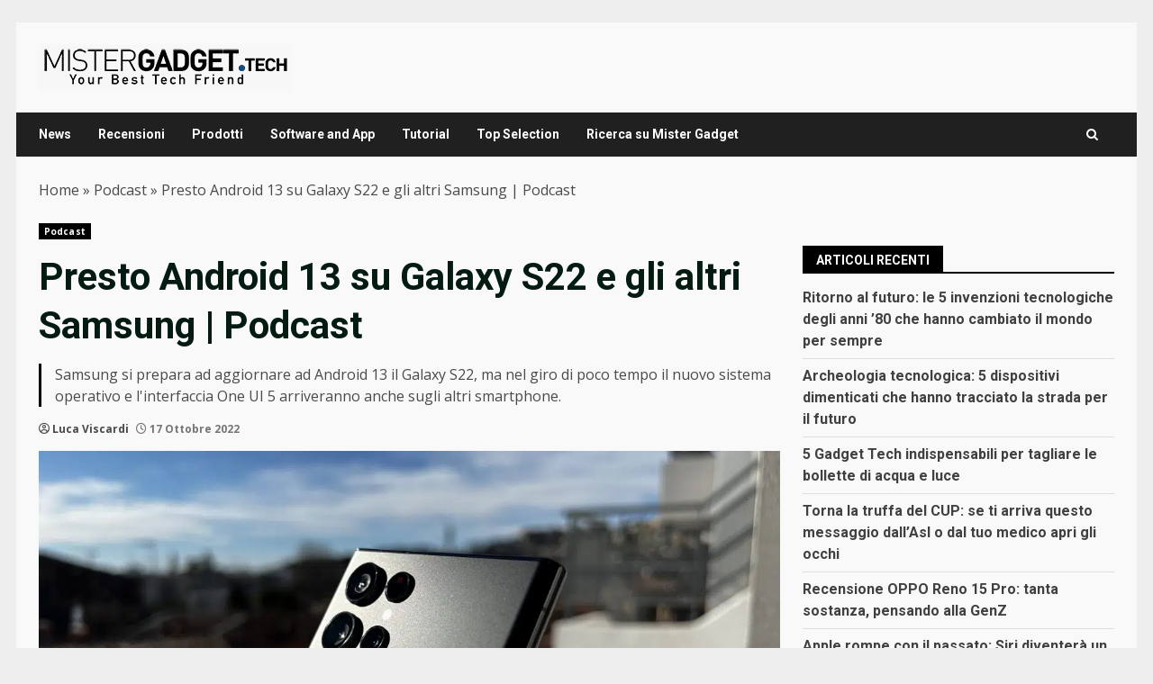

--- FILE ---
content_type: text/css
request_url: https://www.mistergadget.tech/wp-content/themes/darknews/style.css?ver=6.8.3
body_size: 40248
content:
/*
Theme Name: DarkNews
Theme URI: https://afthemes.com/products/darknews/
Author: AF themes
Author URI: https://www.afthemes.com/
Description: DarkNews is an advanced dark WordPress theme that's appropriate for a news, blog and magazine website. The theme includes a range of free starting pages that can be imported with a single click to create a great news portal. With 9+ custom widgets and widget areas, the theme is fully widgetized, allowing users to control site content. It also has a light and dark color mode, so you can view articles and blog posts in a trendy way. It also contains a number of helpful customizer options for building a visually appealing news site. You can configure it as you like to see how it looks before making any improvements using the live customizer. It's compatible with Elementor, Gutenberg blocks and RTL, as well as the WooCommerce plugin, which enables you to blend an online shop with our newspaper theme. The theme is ideal for a news, journal, magazine, publishing, or review site, as well as blogging. It's well-designed to bring the website to the top of search engines, and people will get outstanding support from the team if they have any problems when using it.
Version: 2.4.0
Requires PHP: 5.6
Tested up to: 6.6
License: GNU General Public License v2 or later
License URI: http://www.gnu.org/licenses/gpl-2.0.html
Text Domain: darknews
Tags: news, blog, entertainment, one-column, two-columns, grid-layout, block-styles, left-sidebar, right-sidebar, custom-header, flexible-header, custom-background, custom-colors, custom-menu, featured-images, full-width-template, post-formats, sticky-post, rtl-language-support, footer-widgets, translation-ready, theme-options, threaded-comments

This theme, like WordPress, is licensed under the GPL.
Use it to make something cool, have fun, and share what you've learned with others.

DarkNews is based on Underscores https://underscores.me/, (C) 2012-2017 Automattic, Inc.
Underscores is distributed under the terms of the GNU GPL v2 or later.

DarkNews WordPress Theme, Copyright 2018 AF themes
DarkNews is distributed under the terms of the GNU GPL v2 or later.
*/
/*Normalizing styles have been helped along thanks to the fine work of
Nicolas Gallagher and Jonathan Neal https://necolas.github.io/normalize.css/
*/
/*--------------------------------------------------------------
>>> TABLE OF CONTENTS:
----------------------------------------------------------------
# Normalize
# Typography
# Elements
# Grids
# Social icons
# Forms
# Navigation
    ## Links
    ## Menus
# Accessibility
# Alignments
# Clearings
# Widgets
# Content
    ## Posts and pages
    ## Comments
# Infinite scroll
# Media
    ## Captions
    ## Galleries
# Footer
-----------------------------------------------------------*/
/*-----------------------------------------------------------
# Normalize
-----------------------------------------------------------*/
html {
    font-family: 'Open Sans', sans-serif;
    font-size: 100%;
    -webkit-text-size-adjust: 100%;
    -ms-text-size-adjust: 100%;
    text-rendering: auto;
    -webkit-font-smoothing: antialiased;
    -moz-osx-font-smoothing: grayscale;
}

body {
    margin: 0;
}

article,
aside,
details,
figcaption,
figure,
footer,
header,
main,
menu,
nav,
section,
summary {
    display: block;
}

audio,
canvas,
progress,
video {
    display: inline-block;
    vertical-align: baseline;
}

audio:not([controls]) {
    display: none;
    height: 0;
}

[hidden],
template {
    display: none;
}

a {
    background-color: transparent;
}

a:active,
a:hover {
    outline: 0;
}

abbr[title] {
    border-bottom: 1px dotted;
}

b,
strong {
    font-weight: bold;
}

dfn {
    font-style: italic;
}

h1 {
    font-size: 2em;
    margin: 0.67em 0;
}

mark {
    background: #d72924;
    color: #000;
}

small {
    font-size: 80%;
}

sub,
sup {
    font-size: 75%;
    line-height: 0;
    position: relative;
    vertical-align: baseline;
}

sup {
    top: -0.5em;
}

sub {
    bottom: -0.25em;
}

img {
    border: 0;
}

svg:not(:root) {
    overflow: hidden;
}

figure {
    margin: 1em 40px;
}

hr {
    box-sizing: content-box;
    height: 0;
}

pre {
    overflow: auto;
}

code,
kbd,
pre,
samp {
    font-family: monospace, monospace;
    font-size: 1em;
}

button,
input,
optgroup,
select,
textarea {
    color: inherit;
    font: inherit;
    margin: 0;
}

button {
    overflow: visible;
}

button,
select {
    text-transform: none;
}

button,
html input[type="button"],
input[type="reset"],
input[type="submit"] {
    -webkit-appearance: button;
    cursor: pointer;
}

button[disabled],
html input[disabled] {
    cursor: default;
}

button::-moz-focus-inner,
input::-moz-focus-inner {
    border: 0;
    padding: 0;
}

input {
    line-height: normal;
}

input[type="file"] {
    height: unset;
    padding: 10px;
}

input[type="checkbox"],
input[type="radio"] {
    box-sizing: border-box;
    padding: 0;
    display: inline-block;
    vertical-align: middle;
    margin: 0;
}

body input[type="checkbox"],
body input[type="radio"] {
    offset: none;
}

body.aft-dark-mode input[type="checkbox"],
body.aft-dark-mode input[type="radio"] {
    color-scheme: dark;
}

input[type="number"]::-webkit-inner-spin-button,
input[type="number"]::-webkit-outer-spin-button {
    height: auto;
}

input[type="search"]::-webkit-search-cancel-button,
input[type="search"]::-webkit-search-decoration {
    -webkit-appearance: none;
}

.btn-style1 a:visited,
.btn-style1 a,
button,
input[type="button"],
input[type="reset"],
input[type="submit"] {
    border: none;
    border-radius: 0;
    background: #d72924;
    color: #fff;
    font-size: 12px;
    line-height: normal;
    height: 38px;
    padding: 5px 10px;
    transition: all 300ms ease-out;
    text-transform: uppercase;
    font-weight: 700;
}

.btn-style1 a:visited,
.btn-style1 a {
    display: inline-block;
    height: auto;
}

button.af-not-button {
    height: auto;
    font-size: 15px;
    padding: 0;
    line-height: normal;
    text-transform: inherit;
    background: transparent;
    font-weight: normal;
    align-items: center;
}

fieldset {
    border: 1px solid #c0c0c0;
    margin: 0 2px;
    padding: 0.35em 0.625em 0.75em;
}

legend {
    border: 0;
    padding: 0 10px;
    width: unset;
}

textarea {
    overflow: auto;
}

optgroup {
    font-weight: bold;
}

table {
    border-collapse: collapse;
    border-spacing: 0;
}

td,
th {
    padding: 10px;
    border-top-width: 1px;
    border-top-style: solid;
    border-left-width: 1px;
    border-left-style: solid;
}

tr:last-child th,
tr:last-child td {
    border-bottom-width: 1px;
    border-bottom-style: solid;
}

td:last-child,
th:last-child {
    border-right-width: 1px;
    border-right-style: solid;
}

body.aft-default-mode input[type=file],
body.aft-default-mode input[type="text"],
body.aft-default-mode input[type="email"],
body.aft-default-mode input[type="url"],
body.aft-default-mode input[type="password"],
body.aft-default-mode input[type="search"],
body.aft-default-mode input[type="number"],
body.aft-default-mode input[type="tel"],
body.aft-default-mode input[type="range"],
body.aft-default-mode input[type="date"],
body.aft-default-mode input[type="month"],
body.aft-default-mode input[type="week"],
body.aft-default-mode input[type="time"],
body.aft-default-mode input[type="datetime"],
body.aft-default-mode input[type="datetime-local"],
body.aft-default-mode input[type="color"],
body.aft-default-mode textarea,
body.aft-default-mode .comment-form input[type="text"], 
body.aft-default-mode .comment-form input[type="email"], 
body.aft-default-mode .comment-form input[type="url"], 
body.aft-default-mode .comment-form textarea{
    background: rgb(255, 255, 255,.05);
}
/*--------------------------------------------------------------
# Normalize
--------------------------------------------------------------*/
/*--------------------------------------------------------------
# Typography
--------------------------------------------------------------*/
body,
button,
input,
select,
optgroup,
textarea {
    color: #4a4a4a;
    font-family: 'Open Sans', sans-serif;
    font-size: 1rem;
    font-size: 16px;
    line-height: 1.5;
}

input {
    height: 38px;
}

button,
input,
select,
optgroup,
textarea {
    border: 1px solid #dcdcdc;
}

h1,
h2,
h3,
h4,
h5,
h6 {
    clear: both;
    line-height: 1.3;
}

div.custom-menu-link>a,
.exclusive-posts .exclusive-now,
.aft-posts-tabs-panel .nav-tabs>li>a,
.aft-main-banner-wrapper .nav-tabs>li>a {
    font-family: 'Roboto', serif;
}

.cat-links li a {
    font-family: 'Open Sans', sans-serif;
}
.wp-block-search__label,
.site-title,
h1,
h2,
h3,
h4,
h5,
h6 {
    font-family: 'Roboto', serif;
    font-weight: 700;
}

p {
    margin-bottom: 15px;
}


dfn,
cite,
em,
i {
    font-style: italic;
}

blockquote {
    border: 0;
    position: relative;
    font-size: 1.5625em;
    line-height: 1.5;
    border-left: .15em solid;
    margin-top: 28px;
    margin-bottom: 28px;
    padding-left: 1em;
}

blockquote blockquote {
    font-size: 1em;
    margin-bottom: 0;
    padding-bottom: 0;
}

blockquote blockquote:after {
    border-bottom: 0;
}

@media not screen and (min-width: 992px) {
    blockquote {
        font-size: 1.125em;
        line-height: 1.33333;
        margin-top: 2.66667em;
        margin-bottom: 2em;
        padding: 0.66667em;
        padding-top: 1.33333em;
        padding-bottom: 1.33333em;
    }
}

blockquote cite {
    display: block;
    margin-top: 1.5em;
    font-size: 0.57143em;
    line-height: 1.5;
    font-style: normal;
}

address {
    margin: 0 0 1.5em;
}

abbr,
acronym {
    border-bottom: 1px dotted #666;
    cursor: help;
}

mark,
ins {
    /*background: #fff9c0;*/
    text-decoration: none;
}

big {
    font-size: 125%;
}

/*--------------------------------------------------------------
# Typography
--------------------------------------------------------------*/
/*--------------------------------------------------------------
# Elements
--------------------------------------------------------------*/
html {
    box-sizing: border-box;
}

*,
*:before,
*:after {
    box-sizing: inherit;
}

body.aft-default-mode {
    background-color: #eeeeee;
}

body.aft-dark-mode {
    background-color: #000000;
}

hr {
    background-color: #ccc;
    border: 0;
    height: 1px;
    margin-bottom: 1.5em;
}

ul,
ol {
    margin: 0;
    padding: 0;
    list-style: none;
}
ul.wp-block-list{
    list-style-type: revert;
    margin-left: 1.5em;
}
ol.wp-block-list {
    list-style-type: decimal;
    margin-left: 1.5em;
}
li>ul,
li>ol {
    margin-bottom: 0;
    margin-left: 1.5em;
}

dl {
    border: 2px solid #e8e8e8;
    padding: 2.5em;
}

dt {
    text-align: left;
    font-size: 130%;
    font-weight: bold;
}

dd {
    margin: 0;
    padding: 0 0 1em 0;
}

img {
    height: auto;
    max-width: 100%;
}

figure {
    margin: 0 auto;
}

table {
    margin: 0 0 1.5em;
    width: 100%;
}

/*--------------------------------------------------------------
# Elements
--------------------------------------------------------------*/
/*--------------------------------------------------------------
# Preloader
--------------------------------------------------------------*/
#af-preloader {
    width: 100%;
    height: 100%;
    position: fixed;
    background-color: #fff;
    z-index: 99999999;
    top: 0;
    left: 0;
}

#loader-wrapper {
    position: absolute;
    top: 50%;
    left: 50%;
    -webkit-transform: translate(-50%, -50%);
    transform: translate(-50%, -50%);
}

#loader {
    border: 0.4rem double #ccc;
    width: 50px;
    height: 50px;
    border-radius: 50%;
    -webkit-animation: spin 1s linear 0s infinite;
    animation: spin 1s linear 0s infinite;
}

.aft-dark-mode #loader {
    border-color: rgba(255, 255, 255, .25);
    border-bottom-color: #d72924;
}

.aft-default-mode #loader {
    border-color: rgba(0, 0, 0, .25);
    border-bottom-color: #d72924;
}

@-webkit-keyframes spin {
    0% {
        transform: rotate(0deg);
    }

    100% {
        transform: rotate(360deg);
    }
}

@keyframes spin {
    0% {
        transform: rotate(0deg);
    }

    100% {
        transform: rotate(360deg);
    }
}

.elementor-html #af-preloader {
    display: none;
}

/*--------------------------------------------------------------
# Preloader
--------------------------------------------------------------*/

/*--------------------------------------------------------------
# Navigation
--------------------------------------------------------------*/
/*============-------------for all navigations----------=============*/

.main-navigation #primary-menu > ul:not(.menu-mobile) > li,
.main-navigation .menu-desktop>li,
.main-navigation .menu-desktop>ul>li {
    position: relative;
    display: inline-block;
    transition-duration: 0.5s;
    font-size: 14px;
    line-height: 19px;
    font-weight: 700;
}
.main-navigation #primary-menu > ul:not(.menu-mobile) > li > a,
.main-navigation .menu-desktop>li>a,
.main-navigation .menu-desktop>ul>li>a {
    padding: 15px;
}

@media screen and (min-width: 993px) {
    .main-navigation #primary-menu > ul:not(.menu-mobile) > li:first-child > a,
    .main-navigation .menu-desktop>li:first-child>a,
    .main-navigation .menu-desktop>ul>li:first-child>a {
        padding-left: 0;
    }

    .main-navigation .menu-desktop>li:last-child>a,
    .main-navigation .menu-desktop>ul>li:last-child>a {
        padding-right: 0;
    }

    .main-navigation .menu-desktop>li.menu-item-has-children>a,
    .main-navigation .menu-desktop>ul>li.menu-item-has-children>a {
        padding-right: 30px;
    }

    .main-navigation .menu-desktop>li.menu-item-has-children:last-child>a,
    .main-navigation .menu-desktop>ul>li.menu-item-has-children:last-child>a {
        padding-right: 15px;
    }

    .main-navigation .menu-desktop>li.menu-item-has-children:last-child>a::after,
    .main-navigation .menu-desktop>ul>li.menu-item-has-children:last-child>a::after {
        right: 0;
    }
}

.main-navigation ul li a {
    color: #fff;
}

.main-navigation ul.children li,
.main-navigation ul .sub-menu li {
    display: block;
    float: none;
    text-align: left;
    text-transform: none;
    padding: 0;
    border-top: 1px solid rgba(0, 0, 0, 0.1);
    position: relative;
}

.main-navigation ul.children li:first-child,
.main-navigation ul .sub-menu li:first-child {
    border: none;
}

.main-navigation ul.children li a,
.main-navigation ul .sub-menu li a {
    padding: 10px 15px;
    display: inline-block;
    position: relative;
}

.ham {
    width: 23px;
    height: 2px;
    top: 50%;
    left: 50%;
    transform: translate(-50%, -50%);
    display: block;
    margin-right: auto;
    background-color: #fff;
    position: relative;
    -webkit-transition: all .25s ease-in-out;
    -moz-transition: all .25s ease-in-out;
    -ms-transition: all .25s ease-in-out;
    -o-transition: all .25s ease-in-out;
    transition: all .25s ease-in-out;
}

.ham:before,
.ham:after {
    position: absolute;
    content: '';
    width: 100%;
    height: 2px;
    left: 0;
    top: -8px;
    background-color: #fff;
    -webkit-transition: all .25s ease-in-out;
    -moz-transition: all .25s ease-in-out;
    -ms-transition: all .25s ease-in-out;
    -o-transition: all .25s ease-in-out;
    transition: all .25s ease-in-out;
}

.ham:after {
    top: 8px;
}

.ham.exit {
    background-color: transparent;
}

body.aft-default-mode .ham.exit {
    background-color: transparent;
}

.ham.exit:before {
    -webkit-transform: translateY(8px) rotateZ(-45deg);
    -moz-transform: translateY(8px) rotateZ(-45deg);
    -ms-transform: translateY(8px) rotateZ(-45deg);
    -o-transform: translateY(8px) rotateZ(-45deg);
    transform: translateY(8px) rotateZ(-45deg);
}

.ham.exit:after {
    -webkit-transform: translateY(-8px) rotateZ(45deg);
    -moz-transform: translateY(-8px) rotateZ(45deg);
    -ms-transform: translateY(-8px) rotateZ(45deg);
    -o-transform: translateY(-8px) rotateZ(45deg);
    transform: translateY(-8px) rotateZ(45deg);
}


/* Small menu. */
.menu-toggle,
.main-navigation.toggled ul {
    display: block;
}

.main-navigation .toggle-menu {
    width: 40px;
    text-align: center;
    cursor: pointer;
    font-size: 15px;
    display: none;
    padding: 25px;
    background-color: transparent;
    border: none;
}

.main-navigation .toggle-menu:focus {
    outline: 1px dotted #fff;
}


.main-navigation .menu .menu-mobile {
    margin: 0;
    list-style: none;
    text-align: left;
    z-index: 9999;
    background-color: #fff;
    display: none;
    position: absolute;
    top: 100%;
    left: 0;
    width: 100%;
}

.main-navigation .menu .menu-mobile li {
    padding: 0;
}

.main-navigation .menu .menu-mobile li a {
    display: block;
    color: #000;
    text-decoration: none;
    position: relative;
    padding: 15px 25px;
    padding-left: 10px;
    padding-right: 30px;
    border-top: 1px solid rgba(0, 0, 0, 0.1);
    -webkit-transition: all 0.3s ease;
    -moz-transition: all 0.3s ease;
    -ms-transition: all 0.3s ease;
    -o-transition: all 0.3s ease;
    transition: all 0.3s ease;
}

.main-navigation .menu .menu-mobile li .sub-menu {
    display: none;
}

.main-navigation .menu .menu-mobile li .sub-menu li a {
    padding-left: 30px;
}

.main-navigation ul li.page_item_has_children>a:after,
.main-navigation ul li.menu-item-has-children>a:after {
    content: "\f078";
    font-family: 'aft-icons' !important;
    display: inline-block;
    position: absolute;
    right: 15px;
    font-size: 10px;
}

.main-navigation ul.children li.page_item_has_children>a:after,
.main-navigation ul .sub-menu li.menu-item-has-children>a:after {
    display: none;
}

/* off canvas css here */
body.sidr-open:before {
    content: "";
    left: 0;
    top: 0;
    z-index: 102;
    width: 100%;
    height: 100%;
    position: fixed;
    cursor: pointer;
    -webkit-transition: visibility 0s, opacity 0.4s linear;
    transition: visibility 0s, opacity 0.4s linear;
    visibility: visible;
    opacity: .75;
    background-color: #fff;
}

body.aft-dark-mode #af-preloader,
body.aft-dark-mode.sidr-open:before {
    background-color: rgb(33, 32, 27);
}

/* off canvas css here */

@media only screen and (min-width: 993px) {
    .main-navigation .menu li a button {
        display: none;
    }
    .main-navigation #primary-menu,
    .main-navigation .menu-desktop,
    .main-navigation .menu-desktop>ul {
        font-size: 0;
        display: flex;
        justify-content: center;
        flex-wrap: wrap;
    }

    .main-navigation .menu ul ul li {
        width: 210px;
    }

    .main-navigation .menu-desktop>li.current-menu-item::after,
    .main-navigation .menu-desktop>ul>li.current-menu-item::after,
    .main-navigation .menu-desktop>li::after,
    .main-navigation .menu-desktop>ul>li::after {
        content: "";
        background-color: #d72924;
        position: absolute;
        left: 15px;
        right: 0;
        bottom: 0;
        height: 3px;
        width: 0;
        transform-origin: center;
        transition: width ease-in 0.2s;
    }

    .main-navigation .menu-desktop>li.current-menu-item:first-child::after,
    .main-navigation .menu-desktop>ul>li.current-menu-item:first-child::after,
    .main-navigation .menu-desktop>li:first-child::after,
    .main-navigation .menu-desktop>ul>li:first-child::after {
        left: 0;
    }

    .main-navigation .menu-desktop.hide-menu-border>li.current-menu-item::after,
    .main-navigation .menu-desktop.hide-menu-border>ul>li.current-menu-item::after,
    .main-navigation .menu-desktop.hide-menu-border>li::after,
    .main-navigation .menu-desktop.hide-menu-border>ul>li::after {
        display: none;
    }

    .main-navigation .menu-desktop>li.current-menu-item::after,
    .main-navigation .menu-desktop>ul>li.current-menu-item::after,
    .main-navigation .menu-desktop>li:hover::after,
    .main-navigation .menu-desktop>ul>li:hover::after {
        width: 30px;
    }

    .main-navigation .menu ul>li>a {
        position: relative;
        display: block;
    }

    .main-navigation .menu ul ul a {
        /* color: #000; */
        display: block;
        padding: 15px 25px;
        padding-left: 10px;
        padding-right: 30px;
        line-height: inherit;
    }

    .main-navigation .menu ul ul {
        position: absolute;
        text-align: left;
        visibility: hidden;
        filter: alpha(opacity=0);
        opacity: 0;
        margin: 0 auto;
        padding: 0;
        box-shadow: 0 5px 5px rgba(0, 0, 0, 0.3);
        -webkit-transition: top 0.4s;
        -moz-transition: top 0.4s;
        -ms-transition: top 0.4s;
        -o-transition: top 0.4s;
        transition: top 0.4s;
    }

    .main-navigation .menu li:focus-within>ul {
        visibility: visible;
        filter: alpha(opacity=1);
        opacity: 1;
        z-index: 999;
    }

    .main-navigation .menu li:focus>ul,
    .main-navigation .menu li:hover>ul {
        visibility: visible;
        filter: alpha(opacity=1);
        opacity: 1;
        z-index: 999;
    }

    .main-navigation .menu>ul>li>ul {
        top: 110%;
        left: 15px;
        background-color: #fff;
    }

    .main-navigation .menu>ul>li:first-child>ul {
        left: 0;
    }

    .main-navigation .menu>ul>li:nth-child(5n + 9)>ul,
    .main-navigation .menu>ul>li:nth-child(5n + 8)>ul,
    .main-navigation .menu>ul>li:nth-child(5n + 7)>ul,
    .main-navigation .menu>ul>li:nth-child(5n + 6)>ul,
    .main-navigation .menu>ul>li:nth-child(5n + 5)>ul {
        left: unset;
        right: 15px;
    }
    
    .main-navigation .menu > ul > li:nth-child(5n + 9):last-child > ul ,
    .main-navigation .menu > ul > li:nth-child(5n + 8):last-child > ul ,
    .main-navigation .menu > ul > li:nth-child(5n + 7):last-child > ul ,
    .main-navigation .menu > ul > li:nth-child(5n + 6):last-child > ul ,
    .main-navigation .menu > ul > li:nth-child(5n + 5):last-child > ul {
        right: 0;
        left: unset;
    }

    .main-navigation .menu>ul>li:focus-within>ul {
        top: 100%;
    }

    .main-navigation .menu>ul>li:focus>ul,
    .main-navigation .menu>ul>li:hover>ul {
        top: 100%;
    }

    .main-navigation .menu ul ul ul {
        top: -20px;
        left: 100%;
        background-color: #fff;
        display: none;
    }

    .main-navigation .menu>ul>li:nth-child(5n + 9)>ul ul,
    .main-navigation .menu>ul>li:nth-child(5n + 8)>ul ul,
    .main-navigation .menu>ul>li:nth-child(5n + 7)>ul ul,
    .main-navigation .menu>ul>li:nth-child(5n + 6)>ul ul,
    .main-navigation .menu>ul>li:nth-child(5n + 5)>ul ul {
        left: unset;
        right: 100%;
    }

    .main-navigation ul.children li.page_item_has_children>a:before,
    .main-navigation ul .sub-menu li.menu-item-has-children>a:before {
        font-family: 'aft-icons' !important;
        content: "\f054";
        padding-right: 10px;
        float: left;
        font-size: 10px;
    }

    .main-navigation .menu>ul>li:nth-child(5n + 9)>ul li a:before,
    .main-navigation .menu>ul>li:nth-child(5n + 8)>ul li a:before,
    .main-navigation .menu>ul>li:nth-child(5n + 7)>ul li a:before,
    .main-navigation .menu>ul>li:nth-child(5n + 6)>ul li a:before,
    .main-navigation .menu>ul>li:nth-child(5n + 5)>ul li a:before {
        transform: rotate(180deg);
        position: absolute;
        right: 15px;
    }

    .main-navigation .menu ul ul li:focus-within>ul {
        top: 0;
        display: block;
    }

    .main-navigation .menu ul ul li:focus>ul,
    .main-navigation .menu ul ul li:hover>ul {
        top: 0;
        display: block;
    }
}

@media only screen and (max-width: 992px) {
    .main-navigation .menu>.menu {
        margin: 0;
        list-style: none;
        text-align: left;
        z-index: 9999;
        background-color: #fff;
        display: none;
        position: absolute;
        top: 100%;
        left: 0;
        width: 100%;
    }

    .site .site-header {
        display: block;
        padding-bottom: 10px;
        padding-top: 10px;
    }

    .main-navigation .menu .menu-mobile li a button {
        position: absolute;
        top: 0;
        right: 0;
        bottom: 0;
        width: 30px;
        z-index: 1;
        background-color: transparent;
        border: none;
        top: 50%;
        transform: translateY(-50%);
        outline: none;
    }

    .main-navigation .menu .menu-mobile li a button:focus {
        outline: 1px dotted #ccc;
    }

    .main-navigation .menu .menu-mobile li a button:before,
    .main-navigation .menu .menu-mobile li a button:after {
        content: '';
        width: 13px;
        height: 2px;
        background-color: #4a4a4a;
        position: absolute;
        margin: auto;
        top: 0;
        right: 0;
        bottom: 0;
        left: 0;
    }

    .aft-dark-mode .main-navigation .menu .menu-mobile li a button:before,
    .aft-dark-mode .main-navigation .menu .menu-mobile li a button:after {
        background-color: #fff;
    }

    .main-navigation .menu .menu-mobile li a button:after {
        width: 2px;
        height: 13px;
    }

    .main-navigation .menu .menu-mobile li a button.active:after {
        opacity: 0;
    }
}

/*menu-description*/
.main-navigation .menu-description {
    position: absolute;
    top: 2px;
    left: calc(100% - 15px);
    background-color: #d72924;
    font-size: 9px;
    padding: 2px 4px;
    line-height: 10px;
    color: #ffffff;
    z-index: 1;
}

.main-navigation .menu-item-has-children .menu-description {
    left: calc(100% - 30px);
}

.main-navigation .menu-item-has-children:last-child .menu-description {
    left: calc(100% - 15px);
}

.main-navigation .menu-description:after {
    position: absolute;
    content: '';
    width: 0;
    height: 0;
    border-left: 0 solid transparent;
    border-right: 5px solid transparent;
    border-top: 5px solid #d72924;
    left: 3px;
    bottom: -4px;
}

.main-navigation .sub-menu .menu-description {
    top: 50%;
    left: inherit;
    transform: translateY(-50%);
    margin: 0 5px;
}

.main-navigation .sub-menu .menu-description:after {
    display: none;
}

/*menu-description*/
body.aft-default-mode .main-navigation .menu .menu-mobile li a,
body.aft-default-mode .main-navigation ul.children li a,
body.aft-default-mode .main-navigation ul .sub-menu li a {
    color: #4a4a4a;
}

/*============-------------for all navigations----------=============*/
/*--------------------------------------------------------------
# Navigation
--------------------------------------------------------------*/
/*--------------------------------------------------------------
## Links
--------------------------------------------------------------*/
a {
    text-decoration: none;
}
a:focus {
    outline: 1px dotted;
    text-decoration: none;
}
a:hover,
a:active {
    outline: 0;
    text-decoration: none;
}

/*--------------------------------------------------------------
## grid
--------------------------------------------------------------*/

.col-1 {
    width: 100%;
}

.col-2 {
    width: 50%;
}

.col-3 {
    width: 33.33%;
}

.col-4 {
    width: 25%;
}

.col-5 {
    width: 20%;
}

.col-16 {
    width: 16.6667%;
}

.col-30 {
    width: 30%;
}

.col-40 {
    width: 40%;
}

.col-60 {
    width: 60%;
}

.col-70 {
    width: 70%;
}

.col-66 {
    width: 66.67%;
}

.col-75 {
    width: 75%;
}

.float-l {
    float: left;
}

.pad {
    padding-left: 7.5px;
    padding-right: 7.5px;
}

.pad-5 {
    padding-left: 5px;
    padding-right: 5px;
}

.ptb-10 {
    padding-top: 7.5px;
    padding-bottom: 7.5px;
}

.marg-10-lr {
    margin-right: 10px;
    margin-left: 10px;
}

.marg-btm-lr {
    margin-bottom: 10px;
}

.af-container-row {
    margin-right: -7.5px;
    margin-left: -7.5px;
}

.af-container-row-5 {
    margin-right: -7.5px;
    margin-left: -7.5px;
}

.aft-main-banner-wrapper .af-container-row-5 {
    margin-right: -5px;
    margin-left: -5px;
}

.container-wrapper:before,
.container-wrapper:after {
    content: "";
    display: table;
}

.container-wrapper:after {
    clear: both;
}

.container-wrapper {
    max-width: 1244px;
    margin: 0 auto;
    padding-left: 25px;
    padding-right: 25px;
}

.af-boxed-layout .af-whole-wrapper {
    max-width: 1244px;
    margin: 0 auto;
    background: #f9f9f9;
}

.aft-enable-top-bottom-gaps.af-boxed-layout .af-whole-wrapper {
    margin: 25px auto;
}

.af-boxed-layout .af-whole-wrapper .af-banner-wrapper {
    padding-left: 0px;
    padding-right: 0px;
}

.af-banner-wrapper {
    max-width: 1244px;
    margin: 0 auto;
    padding-left: 15px;
    padding-right: 15px;
}

.pos-rel {
    position: relative;
}

.container-wrapper #primary {
    width: 70%;
    padding-right: 12.5px;
}

.container-wrapper #secondary {
    width: 30%;
    padding-left: 12.5px;
}

body.full-width-content #primary,
.container-wrapper #primary.aft-no-sidebar {
    width: 100%;
    padding: 0;
}

.container-wrapper #primary,
.container-wrapper #secondary {
    float: left;
}

body.align-content-right .container-wrapper #primary,
body.align-content-right .container-wrapper #secondary {
    float: right;
}

body.align-content-right .container-wrapper #primary {
    padding-right: 0;
    padding-left: 12.5px;
}

body.align-content-right .container-wrapper #secondary {
    padding-right: 12.5px;
    padding-left: 0;
}

.af-flex-container {
    display: flex;
}

.section-block-upper {
    display: flex;
    flex-wrap: wrap;
    align-items: flex-start;
}

@media only screen and (min-width: 993px) {
    body #secondary.sidebar-sticky-top {
        position: sticky;
        top: 30px;
    }

    body #secondary.sidebar-sticky-bottom {
        position: sticky;
        bottom: 0;
        align-self: flex-end;
    }

    .align-content-right .section-block-upper {
        flex-direction: row-reverse;
    }
}

/*--------------------------------------------------------------
## grid
--------------------------------------------------------------*/

body #content.container-wrapper {
    margin-top: 25px;
}

body.error404 #content.container-wrapper .container {
    padding: 0;
    margin: 0 0 25px;
    width: unset;
}

.entry-content {
    margin: 15px 0;
}

/*grids padding */
.af-double-column.list-style .read-details.pad {
    padding-left: 15px;
    padding-right: 0;
}

/*grids padding */
.entry-meta img.avatar.photo {
    display: inline-block;
    width: 25px;
    border-radius: 50%;
    margin-right: 5px;
    border: 2px solid rgba(255, 255, 255, 0.05);
}

/*--------------------------------------------------------------
## Social Menu
--------------------------------------------------------------*/
.aft-small-social-menu {
    text-align: right;
}

.social-widget-menu ul li,
.aft-small-social-menu ul li {
    display: inline-block;
    vertical-align: middle;
}

.social-widget-menu ul li a,
.aft-small-social-menu ul li a {
    font-size: 14px;
    font-family: 'aft-icons' !important;
    line-height: 1;
    vertical-align: middle;
}

.social-widget-menu ul li a:after,
.aft-small-social-menu ul li a:after {
    font-family: 'aft-icons' !important;
    font-size: 14px;
}

.social-widget-menu ul li a,
.aft-small-social-menu ul li a,
.em-author-details ul li a {
    display: block;
    width: 30px;
    height: 30px;
    font-size: 18px;
    line-height: 29px;
    position: relative;
    text-align: center;
}

.social-widget-menu ul li a,
.em-author-details ul li a,
.aft-small-social-menu ul li a {
    color: #fff;
}

footer .aft-small-social-menu ul li a:hover,
header .top-header .aft-small-social-menu ul li a:hover,
.social-widget-menu.af-widget-body ul li a {
    background-color: #000;
}

.darknews_author_info_widget .aft-small-social-menu ul li a[href*="facebook.com"]:hover,
footer .aft-small-social-menu ul li a[href*="facebook.com"]:hover,
header .top-header .aft-small-social-menu ul li a[href*="facebook.com"]:hover,
.social-widget-menu.af-widget-body ul li a[href*="facebook.com"] {
    background-color: #3b5999;
}

.darknews_author_info_widget .aft-small-social-menu ul li a[href*="dribble.com"]:hover,
footer .aft-small-social-menu ul li a[href*="dribble.com"]:hover,
header .top-header .aft-small-social-menu ul li a[href*="dribble.com"]:hover,
.social-widget-menu.af-widget-body ul li a[href*="dribble.com"] {
    background-color: #ea4c89;
}

.darknews_author_info_widget .aft-small-social-menu ul li a[href*="vk.com"]:hover,
footer .aft-small-social-menu ul li a[href*="vk.com"]:hover,
header .top-header .aft-small-social-menu ul li a[href*="vk.com"]:hover,
.social-widget-menu.af-widget-body ul li a[href*="vk.com"] {
    background-color: #4c75a3;
}

.darknews_author_info_widget .aft-small-social-menu ul li a[href*="threads.com"]:hover,
footer .aft-small-social-menu ul li a[href*="threads.com"]:hover,
header .top-header .aft-small-social-menu ul li a[href*="threads.com"]:hover,
.social-widget-menu.af-widget-body ul li a[href*="threads.com"],


.darknews_author_info_widget .aft-small-social-menu ul li a[href*="x.com"]:hover,
footer .aft-small-social-menu ul li a[href*="x.com"]:hover,
header .top-header .aft-small-social-menu ul li a[href*="x.com"]:hover,
.social-widget-menu.af-widget-body ul li a[href*="x.com"],

.darknews_author_info_widget .aft-small-social-menu ul li a[href*="twitter.com"]:hover,
footer .aft-small-social-menu ul li a[href*="twitter.com"]:hover,
header .top-header .aft-small-social-menu ul li a[href*="twitter.com"]:hover,
.social-widget-menu.af-widget-body ul li a[href*="twitter.com"] {
    background-color: #000;
}

.darknews_author_info_widget .aft-small-social-menu ul li a[href*="linkedin.com"]:hover,
footer .aft-small-social-menu ul li a[href*="linkedin.com"]:hover,
header .top-header .aft-small-social-menu ul li a[href*="linkedin.com"]:hover,
.social-widget-menu.af-widget-body ul li a[href*="linkedin.com"] {
    background-color: #0077B5;
}

.darknews_author_info_widget .aft-small-social-menu ul li a[href*="instagram.com"]:hover,
footer .aft-small-social-menu ul li a[href*="instagram.com"]:hover,
header .top-header .aft-small-social-menu ul li a[href*="instagram.com"]:hover,
.social-widget-menu.af-widget-body ul li a[href*="instagram.com"] {
    background-color: #3F729B;
}

.darknews_author_info_widget .aft-small-social-menu ul li a[href*="youtube.com"]:hover,
footer .aft-small-social-menu ul li a[href*="youtube.com"]:hover,
header .top-header .aft-small-social-menu ul li a[href*="youtube.com"]:hover,
.social-widget-menu.af-widget-body ul li a[href*="youtube.com"] {
    background-color: #cd201f;
}

.darknews_author_info_widget .aft-small-social-menu ul li a[href*="vimeo.com"]:hover,
footer .aft-small-social-menu ul li a[href*="vimeo.com"]:hover,
header .top-header .aft-small-social-menu ul li a[href*="vimeo.com"]:hover,
.social-widget-menu.af-widget-body ul li a[href*="vimeo.com"] {
    background-color: #1ab7ea;
}

.darknews_author_info_widget .aft-small-social-menu ul li a[href*="plus.google.com"]:hover,
footer .aft-small-social-menu ul li a[href*="plus.google.com"]:hover,
header .top-header .aft-small-social-menu ul li a[href*="plus.google.com"]:hover,
.social-widget-menu.af-widget-body ul li a[href*="plus.google.com"] {
    background-color: #dd4b39;
}

.darknews_author_info_widget .aft-small-social-menu ul li a[href*="pinterest.com"]:hover,
footer .aft-small-social-menu ul li a[href*="pinterest.com"]:hover,
header .top-header .aft-small-social-menu ul li a[href*="pinterest.com"]:hover,
.social-widget-menu.af-widget-body ul li a[href*="pinterest.com"] {
    background-color: #bd081c;
}

.darknews_author_info_widget .aft-small-social-menu ul li a[href*="tumblr.com"]:hover,
footer .aft-small-social-menu ul li a[href*="tumblr.com"]:hover,
header .top-header .aft-small-social-menu ul li a[href*="tumblr.com"]:hover,
.social-widget-menu.af-widget-body ul li a[href*="tumblr.com"] {
    background-color: #34465d;
}

.darknews_author_info_widget .aft-small-social-menu ul li a[href*="wordpress.com"]:hover,
.darknews_author_info_widget .aft-small-social-menu ul li a[href*="wordpress.org"]:hover,
footer .aft-small-social-menu ul li a[href*="wordpress.com"]:hover,
header .top-header .aft-small-social-menu ul li a[href*="wordpress.com"]:hover,
footer .aft-small-social-menu ul li a[href*="wordpress.org"]:hover,
header .top-header .aft-small-social-menu ul li a[href*="wordpress.org"]:hover,
.social-widget-menu.af-widget-body ul li a[href*="wordpress.com"],
.social-widget-menu.af-widget-body ul li a[href*="wordpress.org"] {
    background-color: #21759b;
}

.darknews_author_info_widget .aft-small-social-menu ul li a[href*="whatsapp.com"]:hover,
footer .aft-small-social-menu ul li a[href*="whatsapp.com"]:hover,
header .top-header .aft-small-social-menu ul li a[href*="whatsapp.com"]:hover,
.social-widget-menu.af-widget-body ul li a[href*="whatsapp.com"] {
    background-color: #25D366;
}

.darknews_author_info_widget .aft-small-social-menu ul li a[href*="reddit.com"]:hover,
footer .aft-small-social-menu ul li a[href*="reddit.com"]:hover,
header .top-header .aft-small-social-menu ul li a[href*="reddit.com"]:hover,
.social-widget-menu.af-widget-body ul li a[href*="reddit.com"] {
    background-color: #ff5700;
}

.darknews_author_info_widget .aft-small-social-menu ul li a[href*="t.me"]:hover,
footer .aft-small-social-menu ul li a[href*="t.me"]:hover,
header .top-header .aft-small-social-menu ul li a[href*="t.me"]:hover,
.social-widget-menu.af-widget-body ul li a[href*="t.me"] {
    background-color: #00405d;
}

.darknews_author_info_widget .aft-small-social-menu ul li a[href*="ok.ru"]:hover,
footer .aft-small-social-menu ul li a[href*="ok.ru"]:hover,
header .top-header .aft-small-social-menu ul li a[href*="ok.ru"]:hover,
.social-widget-menu.af-widget-body ul li a[href*="ok.ru"] {
    background-color: #ed812b;
}

.darknews_author_info_widget .aft-small-social-menu ul li a[href*="wechat.com"]:hover,
footer .aft-small-social-menu ul li a[href*="wechat.com"]:hover,
header .top-header .aft-small-social-menu ul li a[href*="wechat.com"]:hover,
.social-widget-menu.af-widget-body ul li a[href*="wechat.com"] {
    background-color: #09b83e;
}

.darknews_author_info_widget .aft-small-social-menu ul li a[href*="weibo.com"]:hover,
footer .aft-small-social-menu ul li a[href*="weibo.com"]:hover,
header .top-header .aft-small-social-menu ul li a[href*="weibo.com"]:hover,
.social-widget-menu.af-widget-body ul li a[href*="weibo.com"] {
    background-color: #ce1126;
}

.darknews_author_info_widget .aft-small-social-menu ul li a[href*="github.com"]:hover,
footer .aft-small-social-menu ul li a[href*="github.com"]:hover,
header .top-header .aft-small-social-menu ul li a[href*="github.com"]:hover,
.social-widget-menu.af-widget-body ul li a[href*="github.com"] {
    background-color: #00405d;
}

.darknews_author_info_widget .aft-small-social-menu ul li a[href*="snapchat.com"]:hover,
footer .aft-small-social-menu ul li a[href*="snapchat.com"]:hover,
header .top-header .aft-small-social-menu ul li a[href*="snapchat.com"]:hover,
.social-widget-menu.af-widget-body ul li a[href*="snapchat.com"] {
    background-color: #e6e400;
}

.darknews_author_info_widget .aft-small-social-menu ul li a[href*="twitch.com"]:hover,
footer .aft-small-social-menu ul li a[href*="twitch.com"]:hover,
header .top-header .aft-small-social-menu ul li a[href*="twitch.com"]:hover,
.social-widget-menu.af-widget-body ul li a[href*="twitch.com"] {
    background-color: #6441a5;
}

.darknews_author_info_widget .aft-small-social-menu ul li a[href*="viber.com"]:hover,
footer .aft-small-social-menu ul li a[href*="viber.com"]:hover,
header .top-header .aft-small-social-menu ul li a[href*="viber.com"]:hover,
.social-widget-menu.af-widget-body ul li a[href*="viber.com"] {
    background-color: #665cac;
}

.darknews_author_info_widget .aft-small-social-menu ul li a[href*="tiktok.com"]:hover,
footer .aft-small-social-menu ul li a[href*="tiktok.com"]:hover,
header .top-header .aft-small-social-menu ul li a[href*="tiktok.com"]:hover,
.social-widget-menu.af-widget-body ul li a[href*="tiktok.com"] {
    background-color: #010101;
}

.darknews_author_info_widget .aft-small-social-menu ul li a[href*="buffer.com"]:hover,
footer .aft-small-social-menu ul li a[href*="buffer.com"]:hover,
header .top-header .aft-small-social-menu ul li a[href*="buffer.com"]:hover,
.social-widget-menu.af-widget-body ul li a[href*="buffer.com"] {
    background-color: #000;
}

.darknews_author_info_widget .aft-small-social-menu ul li a[href*="soundcloud.com"]:hover,
footer .aft-small-social-menu ul li a[href*="soundcloud.com"]:hover,
header .top-header .aft-small-social-menu ul li a[href*="soundcloud.com"]:hover,
.social-widget-menu.af-widget-body ul li a[href*="soundcloud.com"] {
    background-color: #f75200;
}

.darknews_author_info_widget .aft-small-social-menu ul li a[href*="behance.net"]:hover,
footer .aft-small-social-menu ul li a[href*="behance.net"]:hover,
header .top-header .aft-small-social-menu ul li a[href*="behance.net"]:hover,
.social-widget-menu.af-widget-body ul li a[href*="behance.net"] {
    background-color: #053eff;
}

.darknews_author_info_widget .aft-small-social-menu ul li a[href*="quora.com"]:hover,
footer .aft-small-social-menu ul li a[href*="quora.com"]:hover,
header .top-header .aft-small-social-menu ul li a[href*="quora.com"]:hover,
.social-widget-menu.af-widget-body ul li a[href*="quora.com"] {
    background-color: #b92b27;
}

.darknews_author_info_widget .aft-small-social-menu ul li a[href*="yahoo.com"]:hover,
footer .aft-small-social-menu ul li a[href*="yahoo.com"]:hover,
header .top-header .aft-small-social-menu ul li a[href*="yahoo.com"]:hover,
.social-widget-menu.af-widget-body ul li a[href*="yahoo.com"] {
    background-color: #720e9e;
}

.darknews_author_info_widget .aft-small-social-menu ul li a[href*="spotify.com"]:hover,
footer .aft-small-social-menu ul li a[href*="spotify.com"]:hover,
header .top-header .aft-small-social-menu ul li a[href*="spotify.com"]:hover,
.social-widget-menu.af-widget-body ul li a[href*="spotify.com"] {
    background-color: #1ed760;
}

.darknews_author_info_widget .aft-small-social-menu ul li a[href*="telegram.com"]:hover,
footer .aft-small-social-menu ul li a[href*="telegram.com"]:hover,
header .top-header .aft-small-social-menu ul li a[href*="telegram.com"]:hover,
.social-widget-menu.af-widget-body ul li a[href*="telegram.com"] {
    background-color: #24a1de;
}

.aft-small-social-menu ul a:after,
.social-widget-menu ul a:before {
    content: "\f35d";
}

.aft-small-social-menu ul a[href*="buffer.com"]:after,
.social-widget-menu ul a[href*="buffer.com"]:before {
    content: "\e925";
}
.aft-small-social-menu ul a[href*="snapchat.com"]:after,
.social-widget-menu ul a[href*="snapchat.com"]:before {
    content: "\f2ad";
}
.aft-small-social-menu ul a[href*="viber.com"]:after,
.social-widget-menu ul a[href*="viber.com"]:before {
    content: "\e90c";
}
.aft-small-social-menu ul a[href*="twitch.com"]:after,
.social-widget-menu ul a[href*="twitch.com"]:before {
    content: "\e90b";
}
.aft-small-social-menu ul a[href*="tiktok.com"]:after,
.social-widget-menu ul a[href*="tiktok.com"]:before {
    content: "\e900";
}
.aft-small-social-menu ul a[href*="dribbble.com"]:after,
.social-widget-menu ul a[href*="dribbble.com"]:before {
    content: "\f17d";
}
.aft-small-social-menu ul a[href*="facebook.com"]:after,
.social-widget-menu ul a[href*="facebook.com"]:before {
    content: "\f09a";
}
.aft-small-social-menu ul a[href*="threads.com"]:after,
.social-widget-menu ul a[href*="threads.com"]:before {
    content: "\e916";
}
.aft-small-social-menu ul a[href*="vk.com"]:after,
.social-widget-menu ul a[href*="vk.com"]:before {
    content: "\f189";
}
.aft-small-social-menu ul a[href*="x.com"]:after,
.social-widget-menu ul a[href*="x.com"]:before,
.aft-small-social-menu ul a[href*="twitter.com"]:after,
.social-widget-menu ul a[href*="twitter.com"]:before {
    content: "\f099";
}
.aft-small-social-menu ul a[href*="linkedin.com"]:after,
.social-widget-menu ul a[href*="linkedin.com"]:before {
    content: "\f0e1";
}
.aft-small-social-menu ul a[href*="instagram.com"]:after,
.social-widget-menu ul a[href*="instagram.com"]:before {
    content: "\f16d";
}
.aft-small-social-menu ul a[href*="youtube.com"]:after,
.social-widget-menu ul a[href*="youtube.com"]:before {
    content: "\f16a";
}
.aft-small-social-menu ul a[href*="vimeo.com"]:after,
.social-widget-menu ul a[href*="vimeo.com"]:before {
    content: "\f27d";
}
.aft-small-social-menu ul a[href*="plus.google.com"]:after,
.social-widget-menu ul a[href*="plus.google.com"]:before {
    content: "\f0d5";
}
.aft-small-social-menu ul a[href*="pinterest.com"]:after,
.social-widget-menu ul a[href*="pinterest.com"]:before {
    content: "\f0d2";
}
.aft-small-social-menu ul a[href*="tumblr.com"]:after,
.social-widget-menu ul a[href*="tumblr.com"]:before {
    content: "\f173";
}
.aft-small-social-menu ul a[href*="wordpress.org"]:after,
.social-widget-menu ul a[href*="wordpress.org"]:before,
.aft-small-social-menu ul a[href*="wordpress.com"]:after,
.social-widget-menu ul a[href*="wordpress.com"]:before {
    content: "\f19a";
}
.aft-small-social-menu ul a[href*="whatsapp.com"]:after,
.social-widget-menu ul a[href*="whatsapp.com"]:before {
    content: "\f232";
}
.aft-small-social-menu ul a[href*="reddit.com"]:after,
.social-widget-menu ul a[href*="reddit.com"]:before {
    content: "\f281";
}
.aft-small-social-menu ul a[href*="t.me"]:after,
.social-widget-menu ul a[href*="t.me"]:before {
    content: "\f2c6";
}
.aft-small-social-menu ul a[href*="ok.ru"]:after,
.social-widget-menu ul a[href*="ok.ru"]:before {
    content: "\f263";
}
.aft-small-social-menu ul a[href*="wechat.com"]:after,
.social-widget-menu ul a[href*="wechat.com"]:before {
    content: "\f1d7";
}
.aft-small-social-menu ul a[href*="weibo.com"]:after,
.social-widget-menu ul a[href*="weibo.com"]:before {
    content: "\f18a";
}
.aft-small-social-menu ul a[href*="github.com"]:after,
.social-widget-menu ul a[href*="github.com"]:before {
    content: "\e902";
}
.aft-small-social-menu ul a[href*="soundcloud.com"]:after,
.social-widget-menu ul a[href*="soundcloud.com"]:before {
    content: "\f1be";
}
.aft-small-social-menu ul a[href*="behance.net"]:after,
.social-widget-menu ul a[href*="behance.net"]:before {
    content: "\f1b4";
}
.aft-small-social-menu ul a[href*="quora.com"]:after,
.social-widget-menu ul a[href*="quora.com"]:before {
    content: "\f2c4";
}
.aft-small-social-menu ul a[href*="yahoo.com"]:after,
.social-widget-menu ul a[href*="yahoo.com"]:before {
    content: "\e90d";
}
.aft-small-social-menu ul a[href*="spotify.com"]:after,
.social-widget-menu ul a[href*="spotify.com"]:before {
    content: "\f1bc";
}
.aft-small-social-menu ul a[href*="messenger.com"]:after,
.social-widget-menu ul a[href*="messenger.com"]:before {
    content: "\e901";
}
.aft-small-social-menu ul a[href*="stackoverflow.com"]:after,
.social-widget-menu ul a[href*="stackoverflow.com"]:before {
    content: "\f16c";
}
.aft-small-social-menu ul a[href*="slack.com"]:after,
.social-widget-menu ul a[href*="slack.com"]:before {
    content: "\f198";
}

.aft-small-social-menu ul a[href*="telegram.com"]:after,
.social-widget-menu ul a[href*="telegram.com"]:before {
    content: "\f2c6";
}

footer .aft-small-social-menu ul li a,
header .top-header .aft-small-social-menu ul li a {
    color: #fff;
    background-color: rgba(0, 0, 0, .75);
    line-height: 28px;
}

.aft-default-mode footer .aft-small-social-menu ul li a,
.aft-default-mode header .top-header .aft-small-social-menu ul li a {
    background-color: rgba(255, 255, 255, .15);
}

footer .aft-small-social-menu ul li a:hover,
header .top-header .aft-small-social-menu ul li a:hover {
    background-color: #d72924;
}

body .darknews-header .aft-small-social-menu ul li a:hover,
footer .aft-small-social-menu ul li a:hover {
    color: #fff;
}

/*--------------------------------------------------------------
## Social Menu
--------------------------------------------------------------*/
/*--------------------------------------------------------------
## Menus
--------------------------------------------------------------*/

/*--------------------------------------------------------------
# Navigation
--------------------------------------------------------------*/
.darknews-header .top-header {
    background-color: #202020;
    padding: 10px 0;
    color: #fff;
}

.top-bar-flex {
    display: flex;
    align-items: center;
    position: relative;
    min-height: 30px;
}

.top-bar-flex .top-bar-left {
    display: flex;
    align-items: center;
}

.top-bar-flex .top-bar-right {
    text-align: right;
    display: flex;
    align-items: center;
    justify-content: flex-end;
}

.off-cancas-panel {
    line-height: 1;
}

.offcanvas {
    display: inline-block;
}

.offcanvas-nav {
    display: inline-block;
    outline-offset: 2px;
}

.offcanvas-nav:focus-within {
    outline: 1px dotted #fff;
    outline-offset: 2px;
}

.offcanvas-menu {
    position: relative;
    overflow: hidden;
    width: 24px;
    height: 17px;
    margin: 0 auto;
}

.offcanvas-menu span {
    position: absolute;
    display: inline-block;
    width: 100%;
    left: 0;
    border-radius: 10px;
    height: 3px;
    background-color: #fff;
    border-color: #fff;
    transition: .1s all ease-in;
}

.af-on-right .offcanvas .offcanvas-menu span {
    left: inherit;
    right: 0;
}

.offcanvas-menu span.mbtn-mid {
    top: 50%;
    margin-top: -1.5px;
}

.offcanvas-menu span.mbtn-top {
    width: 85%;
}

.offcanvas-menu span.mbtn-bot {
    bottom: 0;
    width: 60%;
    transition-delay: 90ms;
}

#sidr {
    background: #fff;
    display: block;
    position: fixed;
    top: 0;
    height: 100%;
    z-index: 999999;
    overflow-x: hidden;
    overflow-y: auto;
    width: 100%;
    max-width: 380px;
    visibility: hidden;
    opacity: 0;
}

.sidr.left {
    left: -380px;
}

body.sidr-open #sidr {
    visibility: visible;
    opacity: 1;
}

.offcanvas:hover .offcanvas-menu span.mbtn-top,
.offcanvas:hover .offcanvas-menu span.mbtn-bot {
    width: 100%;
}

.date-bar-left {
    line-height: 1;
    color: #fff;
    font-weight: 700;
    font-size: 14px;
}

.read-img a.aft-post-image-link {
    position: absolute;
    top: 0;
    left: 0;
    width: 100%;
    height: 100%;
    font-size: 0;
}

/*search*/
.af-search-wrap {
    width: 30px;
    position: relative;
    display: inline-block;
    text-align: center;
}

.search-icon {
    display: block;
    line-height: 38px;
    font-size: 14px;
    color: #fff;
    font-weight: 700;
    text-align: center;
    outline: 0;
}

.search-icon:visited,
.search-icon:hover,
.search-icon:focus,
.search-icon:active {
    outline: 0;
    color: #fff;
}

.search-icon:focus,
.search-icon:focus-within {
    outline: 1px dotted;
}

.af-search-form {
    background: #fff;
    position: absolute;
    right: 0;
    top: 120%;
    width: 325px;
    text-align: left;
    visibility: hidden;
    filter: alpha(opacity=0);
    opacity: 0;
    margin: 0 auto;
    margin-top: 1px;
    padding: 14px;
    z-index: 99;
    border-radius: 0px;
    -webkit-transition: opacity 0.2s, top 0.4s, visibility 0s linear 0.4s;
    -moz-transition: opacity 0.2s, top 0.4s, visibility 0s linear 0.4s;
    -ms-transition: opacity 0.2s, top 0.4s, visibility 0s linear 0.4s;
    -o-transition: opacity 0.2s, top 0.4s, visibility 0s linear 0.4s;
    transition: opacity 0.2s, top 0.4s, visibility 0s linear 0.4s;
    -webkit-box-shadow: 0 4px 5px 0 rgba(0, 0, 0, 0.15);
    -moz-box-shadow: 0 4px 5px 0 rgba(0, 0, 0, 0.15);
    -ms-box-shadow: 0 4px 5px 0 rgba(0, 0, 0, 0.15);
    -o-box-shadow: 0 4px 5px 0 rgba(0, 0, 0, 0.15);
    box-shadow: 0 4px 5px 0 rgba(0, 0, 0, 0.15);
}

.search-overlay.reveal-search .af-search-form {
    visibility: visible;
    filter: alpha(opacity=1);
    opacity: 1;
    z-index: 999;
    top: 100%;
    -webkit-transition: opacity 0.4s, top 0.4s;
    -moz-transition: opacity 0.4s, top 0.4s;
    -ms-transition: opacity 0.4s, top 0.4s;
    -o-transition: opacity 0.4s, top 0.4s;
    transition: opacity 0.4s, top 0.4s;
}

.search-form label {
    width: 75%;
    float: left;
    margin-bottom: 0;
}

input.search-field {
    float: none;
    width: 100%;
    padding: 0 14px;
    height: 38px;
    -moz-box-sizing: border-box;
    box-sizing: border-box;
    background: #fafafa;
    border: 1px solid #dcdcdc;
    font-size: 13px;
    border-radius: 3px 0px 0px 3px;
    font-weight: normal;
}

.mc4wp-form-fields input[type="email"]:focus,
input.search-field:focus {
    outline: 1px dotted;
    outline-offset: -2px;
}

footer input[type=search].wp-block-search__input,
footer .mc4wp-form-fields input[type="email"],
footer input.search-field {
    background: rgba(255, 255, 255, .1);
    border-color: rgba(255, 255, 255, .1);
    color: #fff;
}

footer .mc4wp-form-fields input[type="email"]::placeholder,
footer input.search-field::placeholder,
.aft-dark-mode .wp-post-author-meta a,
.aft-dark-mode .wp-post-author-meta a:visited,
.aft-dark-mode .posts-author a,
.aft-dark-mode .posts-author a:visited {
    color: #fff;
}

select {
    min-width: 199px;
    padding: 1px 2px;
    height: 38px;
}

.darknews-widget select {
    width: 100%;
    height: 38px;
    line-height: 38px;
    display: block;
    position: relative;
    cursor: pointer;
}

.site-footer .darknews-widget select,
body.aft-dark-mode .darknews-widget select {
    background: rgba(255, 255, 255, .1);
    border-color: rgba(255, 255, 255, .1);
    color: #fff;
}

.site-footer .darknews-widget select option,
body.aft-dark-mode .darknews-widget select option {
    background: rgba(0, 0, 0, .5);
}

.darknews-widget .mc4wp-form-fields {
    position: relative;
}

.woocommerce-product-search {
    display: flex;
}

.widget_product_search input.search-field button[type="submit"],
.darknews-widget .mc4wp-form-fields input[type="submit"] {
    position: absolute;
    right: 0;
    top: 0;
    width: 25%;
}

.darknews-widget .mc4wp-form-fields input[type="submit"] {
    padding: 0 10px;
    font-size: 13px;
    line-height: 37px;
}

.widget_product_search input.search-field,
.darknews-widget .mc4wp-form-fields input[type="email"] {
    width: 75%;
    padding: 0 15px;
    font-weight: 400;
    font-size: 13px;
}

body.aft-dark-mode .inner-suscribe input,
body.aft-dark-mode .darknews-widget .mc4wp-form-fields input[type="email"],
body.aft-dark-mode .widget input.search-field {
    background-color: rgba(255, 255, 255, .15);
    border: none;
}

body.aft-dark-mode .inner-suscribe input::placeholder,
body.aft-dark-mode .darknews-widget .mc4wp-form-fields input[type="email"]::placeholder,
body.aft-dark-mode .widget input.search-field::placeholder {
    color: rgba(255, 255, 255, .75);
}

.woocommerce-product-search button[type="submit"] {
    background: #d72924;
    border: 1px solid #d72924;
    border-radius: 0px 3px 3px 0px;
    color: #fff;
    padding: 0px;
    height: 38px;
    font-size: 13px;
    width: 25%;
    margin: 0;
}

input.search-submit {
    border: 1px solid #d72924;
    border-radius: 0px 3px 3px 0px;
    padding: 0px;
    height: 38px;
    font-size: 13px;
    width: 25%;
    margin: 0;
}


input[type=search].wp-block-search__input {
    border-radius: 0;
    padding-left: 10px;
    padding-right: 10px;
    box-sizing: border-box;
    width: 75%;
}

body.aft-default-mode input[type=search].wp-block-search__input {
    border: 1px solid rgba(0, 0, 0, 0.1);
}

.wp-block-search__button {
    margin-left: 0;
    border-radius: 0;
    background-color: #d72924;
    color: #fff;
    width: 25%;
    border: unset;
    font-size: 13px;
}

.wp-block-search__button.has-icon {
    width: unset;
}

.wp-block-search__inside-wrapper {
    width: 100% !important;
}

.wp-block-search.wp-block-search__button-inside .wp-block-search__inside-wrapper {
    padding: 0;
    border: unset;
}
.wp-block-search.wp-block-search__button-inside .wp-block-search__inside-wrapper .wp-block-search__input {
    padding-right: 10px;
    padding-left: 10px;
}

/* search */

.af-header-image.data-bg {
    position: relative;
    background-size: cover;
    background-position: center;
    background-repeat: no-repeat;
}

.af-header-image.data-bg:before {
    position: absolute;
    content: '';
    top: 0;
    left: 0;
    height: 100%;
    width: 100%;
    background: #000;
    opacity: 0.33;
}

.af-header-image.data-bg>div {
    position: relative;
}

.header-image-default .af-header-image.data-bg {
    padding: 45px 0;
}

.header-image-full .af-header-image.data-bg {
    background-size: contain;
    background-color: transparent;
    padding: 65px 0;
}

.header-layout-3 .site-header .site-branding .site-title,
.site-branding .site-title {
    font-size: 48px;
}

.site-branding .site-title {
    margin: 0;
    line-height: 1;
}

.darknews-header .bottom-bar-flex {
    display: flex;
    justify-content: space-between;
    align-items: center;
}

.header-layout-compressed-full.darknews-header .bottom-bar-flex {
    justify-content: flex-end;
}

.header-layout-compressed-full.darknews-header .bottom-bar-flex .logo {
    margin-right: auto;
}

div.custom-menu-link {
    display: flex;
}

div.custom-menu-link>a {
    background: #d72924;
    padding: 0 10px 0 0;
    color: #ffffff;
    font-size: 14px;
    font-weight: 700;
    display: flex;
    align-items: center;
}

div.custom-menu-link i {
    font-size: 14px;
    height: 14px;
    width: 20px;
}

/*==========header-layout-default=============*/

.header-layout-default .af-middle-header {
    padding: 25px 0;
}

.darknews-header.header-layout-default .bottom-bar-flex>div {
    display: flex;
}

.header-layout-default .off-cancas-panel {
    display: flex;
    align-items: center;
}

.darknews-header.header-layout-default .search-watch .af-search-wrap {
    margin-right: 10px;
    display: flex;
    align-items: center;
    justify-content: center;
}

.darknews-header.header-layout-default .search-watch div.custom-menu-link>a {
    background: #d72924;
    text-transform: uppercase;
}

/*==========header-layout-default=============*/
/*==========header-layout-compressed-full=============*/

.darknews-header .bottom-pos-rel {
    position: relative;
}

.header-layout-compressed-full .logo {
    padding: 20px 0;
}

.header-layout-compressed-full .logo .site-title {
    margin: 0;
}

.logo .site-description {
    margin-bottom: 0;
}

.darknews-header .af-boxed .bottom-bar-up {
    position: absolute;
    top: -60px;
    left: 0;
    z-index: 99999;
    width: 100%;
    background-color: #fff;
}

.header-layout-compressed-full .bottom-nav {
    display: flex;
    align-items: center;
    padding-right: 25px;
}

.header-layout-compressed-full .aft-hide-on-mobile.aft-search-compress {
    display: flex;
    align-items: center;
}

.darknews-header .main-navigation .menu-desktop .menu-mobile>li {
    display: block;
}

.header-layout-compressed-full .main-navigation .menu-desktop>ul>li>a {
    position: relative;
    opacity: 1;
}

.header-layout-compressed-full .main-navigation .menu-desktop>ul>li:hover>a,
.header-layout-compressed-full .main-navigation .menu-desktop>ul>li.current-menu-item>a {
    opacity: 1;
}

.darknews-header.header-layout-centered .top-bar-right div.custom-menu-link>a,
.darknews-header.header-layout-compressed-full .top-bar-right div.custom-menu-link>a {
    background: #d72924;
    text-transform: uppercase;
    text-align: left;
}

.header-layout-compressed-full .top-bar-flex .aft-hide-on-mobile {
    margin-left: 4px;
}

@media (min-width: 993px) {

    .header-layout-compressed-full .menu-desktop>ul.menu,
    .header-layout-compressed-full ul.menu-desktop {
        display: flex;
        flex-wrap: wrap;
        justify-content: flex-start;
    }
}

/*==========header-layout-compressed-full=============*/
/*==========header-layout-compressed-centered nav bottom=============*/
.header-layout-centered .mid-header-wrapper {
    padding: 25px 0;
}

.header-layout-centered .mid-bar-flex {
    display: flex;
    justify-content: center;
}

.header-layout-centered .af-search-mid,
.header-layout-centered .off-cancas-panel {
    display: flex;
    align-items: center;
}

.header-layout-compressed-full .off-cancas-panel,
.header-layout-default .off-cancas-panel,
.header-layout-centered .off-cancas-panel {
    margin-right: 20px;
}

.header-layout-default .logo,
.header-layout-centered .logo {
    padding: 10px 0;
    text-align: center;
}

.header-layout-centered .bottom-nav {
    text-align: center;
    position: relative;
}

.header-layout-centered .aft-small-social-menu {
    display: inline-block;
    padding: 0;
    margin-left: 4px;
}

/*==========header-layout-compressed-centered nav bottom=============*/
/*==========header-layout-with advertisement=============*/

div#main-navigation-bar {
    background: #202020;
}

.header-layout-default .af-bottom-head-nav,
.header-layout-default .af-middle-container {
    display: flex;
    justify-content: space-between;
    align-items: center;
}

.header-layout-default .af-middle-container .logo {
    padding: 0 10px 0 0;
    width: 40%;
    text-align: left;
}

.header-layout-default .af-middle-container .header-promotion {
    padding: 10px;
    padding-right: 0;
    width: 60%;
    text-align: right;
}

.below-banner-advertisment-section .banner-promotions-wrapper:nth-last-child(2),
.header-promotion .banner-promotions-wrapper:nth-last-child(2) {
    margin-bottom: 10px;
}

.header-layout-default .af-bottom-header {
    position: relative;
}

.header-layout-centered .header-promotion {
    text-align: center;
}

@media only screen and (max-width: 990px) {
    .header-layout-default .af-middle-container {
        flex-wrap: wrap;
        justify-content: center;
    }

    .header-layout-default .af-middle-container .logo {
        padding: 0;
        width: 100%;
        text-align: center;
    }

    .header-layout-default .af-middle-container .header-promotion {
        padding: 20px 0 0;
        width: 100%;
        text-align: center;
    }
}

/*==========header-layout-with advertisement=============*/
/*==========header-layout-compressed=============*/
.header-layout-compressed {
    background-color: #fff;
}

.header-layout-compressed .compress-bar-flex {
    display: flex;
    justify-content: space-between;
}

.header-layout-compressed .offcanvas,
.header-layout-compressed .off-cancas-panel,
.header-layout-compressed .compress-bar-right,
.header-layout-compressed .af-search-wrap,
.header-layout-compressed .compress-bar-left {
    display: flex;
}

.header-layout-compressed .offcanvas,
.header-layout-compressed .compress-bar-right,
.header-layout-compressed .af-search-wrap {
    align-items: center;
}

.header-layout-compressed .af-search-wrap {
    justify-content: center;
}

.header-layout-compressed .compress-bar-nav {
    display: flex;
    margin-right: 15px;
}

.header-layout-compressed.header-layout-compressed-centered .compress-bar-nav {
    align-items: center;
}

.header-layout-compressed .compress-bar-mid .date-bar-mid {
    color: #fff;
    line-height: normal;
}

.header-layout-compressed:not(.header-layout-compressed-centered) .menu-desktop,
.header-layout-compressed:not(.header-layout-compressed-centered) nav.main-navigation,
.header-layout-compressed:not(.header-layout-compressed-centered) .main-navigation>.menu,
.header-layout-compressed:not(.header-layout-compressed-centered) .compress-bar-nav .navigation-container {
    display: flex;
}

.header-layout-compressed .main-navigation .menu-desktop>li,
.header-layout-compressed .main-navigation .menu-desktop>ul>li {
    align-items: center;
}

.header-layout-compressed .offcanvas-menu span {
    background-color: #000;
}

.header-layout-compressed:not(.header-layout-compressed-centered) .compress-bar-logo .logo {
    padding: 10px;
    text-align: left;
    padding-left: 0;
}

.header-layout-compressed:not(.header-layout-compressed-centered) .center-burger>span {
    display: none;
}


@media (max-width: 1244px) and (min-width: 1025px) {
    .header-layout-compressed:not(.header-layout-compressed-centered) .compress-bar-mid {
        max-width: 600px;
    }
}

@media (max-width: 1024px) and (min-width: 993px) {
    .header-layout-compressed:not(.header-layout-compressed-centered) .compress-bar-mid {
        max-width: 550px;
    }
}

@media (min-width: 993px) {
    .header-layout-compressed:not(.header-layout-compressed-centered) .main-navigation .menu-desktop>ul>li {
        padding-right: 15px;
    }

    .header-layout-compressed:not(.header-layout-compressed-centered) .main-navigation>.menu>.menu-desktop,
    .header-layout-compressed:not(.header-layout-compressed-centered) ul#primary-menu {
        display: flex;
        align-content: center;
        flex-wrap: wrap;
    }
}

@media (max-width: 992px) {
    .header-layout-compressed .compress-bar-mid .date-bar-mid {
        display: none;
    }
}

/*==========header-layout-compressed=============*/

/*--------------------------------------------------------------
# Navigation
--------------------------------------------------------------*/

/*aft-popular-taxonomies-lists-----*/
.aft-popular-tags {
    font-size: 14px;
    position: relative;
    margin-top: 15px
}

.banner-exclusive-posts-wrapper {
    margin-top: 15px;
}

.aft-popular-tags+.banner-exclusive-posts-wrapper {
    margin-top: 0;
}

.aft-popular-taxonomies-lists {
    background: rgba(255, 255, 255, 0.05);
    display: flex;
    align-items: center;
}

body.aft-default-mode .aft-popular-taxonomies-lists {
    background: rgba(0, 0, 0, 0.05)
}

.aft-popular-taxonomies-lists strong {
    margin-right: 20px;
    color: #202020;
    position: relative;
    padding: 10px 15px;
    z-index: 0;
}

.aft-popular-taxonomies-lists strong:before {
    position: absolute;
    content: '';
    top: 0;
    left: 0;
    height: 100%;
    width: 100%;
    background-color: #000;
    opacity: 0.05;
    z-index: -1;
}


.aft-dark-mode .aft-popular-taxonomies-lists strong:before {
    background-color: #fff;
}

.aft-popular-taxonomies-lists strong:after {
    content: '';
    position: absolute;
    top: 50%;
    transform: translateY(-50%);
    left: 100%;
    border-color: transparent transparent transparent #000;
    border-style: solid;
    border-width: .7em;
    opacity: 0.05;
}

.aft-dark-mode .aft-popular-taxonomies-lists strong:after {
    border-color: transparent transparent transparent #fff;
}

.aft-popular-taxonomies-lists ul {
    display: inline-block;
}

.aft-popular-taxonomies-lists ul li {
    display: inline-block;
    margin-right: 20px;
}

.aft-popular-taxonomies-lists ul li a {
    color: #202020;
    transition: all 0.5s linear;
}

.aft-popular-taxonomies-lists ul li a:before {
    content: "\e90f";
    font-family: 'aft-icons' !important;
    font-size: 12px;
    padding: 0 5px;
    font-weight: 900;
}

/*aft-popular-taxonomies-lists-----*/


/*exclusive posts-----*/

.banner-exclusive-posts-wrapper {
    position: relative;
}

.banner-exclusive-posts-wrapper .exclusive-posts:before {
    position: absolute;
    content: '';
    top: 0;
    left: 0;
    height: 100%;
    width: 100%;
    background-color: #000;
    opacity: 0.1;
}

.aft-dark-mode .banner-exclusive-posts-wrapper .exclusive-posts:before {
    background-color: #fff;
}

.banner-exclusive-posts-wrapper a,
.banner-exclusive-posts-wrapper a:visited {
    color: #202020;
    transition: all 0.5s linear;
}

.banner-exclusive-posts-wrapper a:hover,
.banner-exclusive-posts-wrapper a:visited:hover {
    color: #bb1919;
}

.banner-exclusive-posts-wrapper .aft-ripple {
    display: inline-block;
    position: relative;
    min-width: 30px;
    width: 50px;
    min-height: 50px;
    height: 50px;
    display: flex;
    justify-content: center;
    align-items: center;
    background: rgba(0, 0, 0, .25);
}

.banner-exclusive-posts-wrapper .aft-ripple div {
    position: absolute;
    border: 3px solid #ffffff;
    opacity: 1;
    border-radius: 50%;
    top: 50%;
    left: 50%;
    -o-transform: translate(-50%, -50%);
    -moz-transform: translate(-50%, -50%);
    -ms-transform: translate(-50%, -50%);
    -webkit-transform: translate(-50%, -50%);
    transform: translate(-50%, -50%);
    animation: aft-ripple 1.3s cubic-bezier(0, 0.2, 0.8, 1) infinite;
}

.banner-exclusive-posts-wrapper .aft-ripple div:nth-child(2) {
    animation-delay: -0.5s;
}

@keyframes aft-ripple {
    0% {
        width: 0;
        height: 0;
        opacity: 1;
    }

    100% {
        width: 38px;
        height: 38px;
        opacity: 0;
    }
}

.exclusive-posts {
    font-size: 14px;
    /* line-height: 50px; */
    margin: 0px;
    position: relative;
}

/* exclusive post refinement */
.marquee.aft-flash-slide>div {
    display: flex;
    height: 50px;
    overflow: hidden;
}

.circle-marq-title {
    display: inline-block;
    vertical-align: middle;
}

.exclusive-posts .marquee a span.circle-marq {
    vertical-align: middle;
}

/* exclusive post refinement */

.exclusive-posts .exclusive-now {
    background: #d72924;
    color: #ffffff;
    float: left;
    text-transform: uppercase;
    position: relative;
    padding: 0 15px;
    padding-left: 0;
    margin-right: 5px;
    display: flex;
    align-items: center;
    min-height: 50px;
    font-weight: 700;
}

.exclusive-posts .exclusive-now span {
    margin-left: 15px;
    display: inline-block;
}

.exclusive-slides {
    padding: 0 5px;
    overflow: hidden;
    position: relative;
}

.exclusive-slides .marquee {
    width: 10000px;
}

.exclusive-posts .marquee a {
    padding: 5px 25px;
    font-weight: bold;
    align-items: center;
    display: inline-block;
}

.exclusive-posts .marquee a span.circle-marq {
    width: 40px;
    height: 40px;
    overflow: hidden;
    display: inline-block;
    line-height: 1;
    margin-right: 10px;
    position: relative;
}

.exclusive-posts .marquee a img {
    height: 40px;
    width: 40px;
    object-fit: cover;
}

.exclusive-posts .marquee a span.circle-marq .trending-no {
    position: absolute;
    top: 0;
    left: 0;
    height: 100%;
    width: 100%;
    color: #fff;
    background: rgba(28, 28, 28, 0.5);
    text-align: center;
    line-height: 39px;
    font-size: 18px;
    font-weight: 700;
}

/*exclusive posts-----*/


/*--------------------------------------------------------------
# Accessibility
--------------------------------------------------------------*/

/* Text meant only for screen readers. */
.screen-reader-text {
    border: 0;
    clip: rect(1px, 1px, 1px, 1px);
    clip-path: inset(50%);
    height: 1px;
    margin: -1px;
    overflow: hidden;
    padding: 0;
    position: absolute !important;
    width: 1px;
    word-wrap: normal !important;
    /* Many screen reader and browser combinations announce broken words as they would appear visually. */
}

.screen-reader-text:focus {
    background-color: #f1f1f1;
    border-radius: 3px;
    box-shadow: 0 0 2px 2px rgba(0, 0, 0, 0.6);
    clip: auto !important;
    clip-path: none;
    color: #21759b;
    display: block;
    font-size: 14px;
    font-size: 0.875rem;
    font-weight: bold;
    height: auto;
    left: 5px;
    line-height: normal;
    padding: 15px 23px 14px;
    text-decoration: none;
    top: 5px;
    width: auto;
    z-index: 100000;
    /* Above WP toolbar. */
}

/*--------------------------------------------------------------
# Alignments
--------------------------------------------------------------*/
.alignleft {
    display: inline;
    float: left;
    margin-right: 1.5em;
}

.alignright {
    display: inline;
    float: right;
    margin-left: 1.5em;
}

.aligncenter {
    clear: both;
    display: block;
    margin-left: auto;
    margin-right: auto;
}

/*--------------------------------------------------------------
# Clearings
--------------------------------------------------------------*/

/*--------------------------------------------------------------
# Widgets start
--------------------------------------------------------------*/
.darknews_author_info_widget .read-img {
    width: 150px;
    height: 150px;
    border-radius: 50%;
    overflow: hidden;
    margin: 0 auto;
}

.darknews_author_info_widget .read-img img {
    height: 100%;
    width: 100%;
    object-fit: cover;
}

.darknews_author_info_widget .af-author-details,
.darknews_author_info_widget .aft-small-social-menu {
    text-align: center;
}

.darknews_author_info_widget .aft-small-social-menu ul li a {
    background-color: #202020;
}

.darknews_author_info_widget .aft-small-social-menu ul li a:hover {
    background-color: #d72924;
}

body.full-width-content .darknews_featured_posts_widget .col-4.pad:nth-child(4n+1) {
    clear: left;
}

body:not(.full-width-content) .darknews_featured_posts_widget .col-4.pad {
    width: 33.33%;
}

body:not(.full-width-content) .darknews_featured_posts_widget .col-4.pad:nth-child(3n+1) {
    clear: left;
}

body:not(.full-width-content) .darknews_posts_lists_widget .af-double-column.list-style.col-3 {
    width: 50%;
}

body:not(.full-width-content) #primary .darknews_youtube_video_widget .col-2.secondary-video,
body:not(.full-width-content) #primary .darknews_youtube_video_widget .col-2.primary-video {
    width: 100%;
}

body:not(.full-width-content) #primary .darknews_youtube_video_widget .primary-video {
    margin-bottom: 20px;
}

body:not(.full-width-content) #primary .af-youtube-video-list .primary-video iframe.entry-header-yt-iframe,
body:not(.full-width-content) #primary .af-youtube-video-list .primary-video .entry-header-yt-video-wrapper {
    height: 445px;
}

body:not(.full-width-content) #primary .af-youtube-video-list iframe.entry-header-yt-iframe,
body:not(.full-width-content) #primary .af-youtube-video-list .entry-header-yt-video-wrapper {
    height: 215px;
}

.darknews_posts_slider_widget .read-single .read-img.read-bg-img {
    height: 550px;
}

.darknews_posts_slider_widget .read-single .read-details {
    position: absolute;
    bottom: 0;
    left: 0;
    width: 100%;
    color: #fff;
    padding: 15px;
    z-index: 1;
    background: -moz-linear-gradient(top, rgba(0, 0, 0, 0) 0%, rgba(0, 0, 0, 0.75) 100%);
    background: -webkit-linear-gradient(top, rgba(0, 0, 0, 0) 0%, rgba(0, 0, 0, 0.75) 100%);
    background: linear-gradient(to bottom, rgba(0, 0, 0, 0) 0%, rgba(0, 0, 0, 0.75) 100%);
    filter: progid:DXImageTransform.Microsoft.gradient(startColorstr='#00000000', endColorstr='#a6000000', GradientType=0);
}

.darknews_posts_slider_widget .read-single .post-format-and-min-read-wrap,
.darknews_posts_slider_widget .read-single .read-categories {
    display: inline-block;
}

body:not(.full-width-content) #primary .darknews_posts_carousel_widget .af-post-carousel .read-img {
    height: 200px;
}

/* express grid widget  */
.darknews_express_posts_grid_widget .af-express-grid-wrap .read-single {
    position: relative;
    min-height: 200px;
    display: flex;
    flex-direction: column;
    justify-content: flex-end;
    margin-bottom: 0;
}

body.full-width-content .darknews_express_posts_grid_widget .af-express-grid-wrap .read-single {
    min-height: 260px;
}

.darknews_express_posts_grid_widget .af-express-grid-wrap .read-single .read-img {
    position: absolute;
    width: 100%;
    height: 100%;
    top: 0;
    left: 0;
}

.darknews_express_posts_grid_widget .af-express-grid-wrap .read-single .read-details {
    position: relative;
    z-index: 2;
    padding: 15px;
    background: -moz-linear-gradient(top, rgba(0, 0, 0, 0) 0%, rgba(0, 0, 0, 0.75) 100%);
    background: -webkit-linear-gradient(top, rgba(0, 0, 0, 0) 0%, rgba(0, 0, 0, 0.75) 100%);
    background: linear-gradient(to bottom, rgba(0, 0, 0, 0) 0%, rgba(0, 0, 0, 0.75) 100%);
}

.darknews_express_posts_grid_widget .af-express-grid-wrap .read-single .read-details .read-categories,
.darknews_express_posts_grid_widget .af-express-grid-wrap .read-single .read-details .post-format-and-min-read-wrap {
    display: inline-block;
}

.darknews_express_posts_grid_widget .af-express-grid-wrap {
    display: grid;
    grid-gap: 15px;
    grid-template-columns: repeat(3, 1fr);
}

.darknews_express_posts_grid_widget .af-express-grid-wrap .read-single:first-child {
    grid-column-end: span 2;
    grid-row-end: span 2;
}

body:not(.full-width-content) #primary .darknews_express_posts_grid_widget .af-express-grid-wrap .read-single {
    min-height: 200px;
}

/* express grid widget  */
.darknews_posts_double_columns_widget .af-widget-body .af-sec-post .read-img.read-bg-img {
    height: 390px;
}

body:not(.full-width-content) #primary .darknews_posts_double_columns_widget .af-widget-body .af-sec-post .read-img.read-bg-img {
    height: 260px;
}

/* for secondary , offcanvas */
.darknews-widget {
    margin-bottom: 25px;
}

.darknews-widget.darknews_tabbed_posts_widget,
.darknews-widget.darknews_posts_double_columns_widget,
.darknews-widget.darknews_posts_single_column_widget,
.darknews-widget.darknews_express_posts_list_widget,
.darknews-widget.darknews_featured_posts_widget,
.darknews-widget.darknews_posts_lists_widget {
    margin-bottom: 10px;
}

.darknews-widget.darknews_posts_carousel_widget .read-single,
.darknews-widget.darknews_posts_slider_widget .read-single {
    margin-bottom: 0;
}

body:not(.full-width-content) #sidr .darknews_featured_posts_widget .col-4.pad,
body:not(.full-width-content) #sidr .darknews_posts_lists_widget .af-double-column.list-style.col-3,
body:not(.full-width-content) #secondary .darknews_featured_posts_widget .col-4.pad,
body:not(.full-width-content) #secondary .darknews_posts_lists_widget .af-double-column.list-style.col-3 {
    width: 100%;
}

#sidr .af-youtube-video-list .secondary-video .entry-header-yt-video-container,
#secondary .af-youtube-video-list .secondary-video .entry-header-yt-video-container,
#sidr .darknews_youtube_video_widget .col-2.secondary-video,
#secondary .darknews_youtube_video_widget .col-2.secondary-video,
#sidr .darknews_youtube_video_widget .col-2.primary-video,
#secondary .darknews_youtube_video_widget .col-2.primary-video {
    width: 100%;
}

#sidr .darknews_youtube_video_widget .primary-video,
#secondary .darknews_youtube_video_widget .primary-video {
    margin-bottom: 15px;
}

#sidr .af-youtube-video-list iframe.entry-header-yt-iframe,
#secondary .af-youtube-video-list iframe.entry-header-yt-iframe,
#sidr .af-youtube-video-list .primary-video iframe.entry-header-yt-iframe,
#secondary .af-youtube-video-list .primary-video iframe.entry-header-yt-iframe,
#sidr .af-youtube-video-list .primary-video .entry-header-yt-video-wrapper,
#secondary .af-youtube-video-list .primary-video .entry-header-yt-video-wrapper,
#sidr .af-youtube-video-list .entry-header-yt-video-wrapper,
#secondary .af-youtube-video-list .entry-header-yt-video-wrapper {
    height: 255px;
}

#sidr .darknews_express_posts_list_widget .col-2.af-sec-post,
#secondary .darknews_express_posts_list_widget .col-2.af-sec-post {
    width: 100%;
}

#sidr .darknews_express_posts_list_widget .featured-post-items-wrap .af-sec-post:not(.list-part) .read-details,
#secondary .darknews_express_posts_list_widget .featured-post-items-wrap .af-sec-post:not(.list-part) .read-details {
    min-height: 0;
}

#sidr .darknews_posts_slider_widget .read-single .read-img.read-bg-img,
#secondary .darknews_posts_slider_widget .read-single .read-img.read-bg-img {
    height: 220px;
}

.site-footer .darknews-widget.darknews_posts_lists_widget .af-list-post .col-2,
#sidr .darknews-widget.darknews_posts_lists_widget .af-list-post .col-2,
#secondary .darknews-widget.darknews_posts_lists_widget .af-list-post .col-2 {
    width: 100%;
}

#sidr .darknews_posts_single_column_widget .list-style .read-single,
#secondary .darknews_posts_single_column_widget .list-style .read-single {
    flex-wrap: wrap;
}

#sidr .darknews_posts_single_column_widget .list-style:last-child .list-style .read-single,
#secondary .darknews_posts_single_column_widget .list-style:last-child .list-style .read-single {
    margin-bottom: 0;
}

#sidr .darknews_posts_single_column_widget .list-style .read-single .read-img,
#secondary .darknews_posts_single_column_widget .list-style .read-single .read-img {
    height: 220px;
    width: 100%;
}

#sidr .darknews_posts_single_column_widget .list-style .read-single .read-details,
#secondary .darknews_posts_single_column_widget .list-style .read-single .read-details {
    width: 100%;
}

#sidr .darknews_posts_double_columns_widget .col-2.af-sec-post,
#secondary .darknews_posts_double_columns_widget .col-2.af-sec-post {
    width: 100%;
}

body:not(.full-width-content) #sidr .darknews_express_posts_grid_widget .af-express-grid-wrap,
body:not(.full-width-content) #secondary .darknews_express_posts_grid_widget .af-express-grid-wrap {
    grid-template-columns: repeat(1, 1fr);
}

body:not(.full-width-content) #sidr .darknews_express_posts_grid_widget .af-express-grid-wrap .read-single:first-child,
body:not(.full-width-content) #secondary .darknews_express_posts_grid_widget .af-express-grid-wrap .read-single:first-child {
    grid-column-end: span 1;
    grid-row-end: span 1;
}

#sidr .darknews_posts_double_columns_widget .af-widget-body .af-sec-post .read-img.read-bg-img,
#secondary .darknews_posts_double_columns_widget .af-widget-body .af-sec-post .read-img.read-bg-img {
    height: 220px;
}

/* for secondary , offcanvas */
/*--------------------------------------------------------------
# Widgets end
--------------------------------------------------------------*/


/*--------------------------------------------------------------
# Content
--------------------------------------------------------------*/
.read-single {
    margin-bottom: 15px;
}

.archive article.latest-posts-full:not(:last-child) .read-single {
    margin-bottom: 40px;
    overflow: hidden;
}

.read-img img {
    width: 100%;
}

.read-img.read-bg-img img {
    height: 100%;
    width: 100%;
    object-fit: cover;
    margin: 0;
}

.read-img.read-bg-img {
    background-size: cover;
    background-position: center;
    background-repeat: no-repeat;
    height: 180px;
    background-color: #ccc;
    overflow: hidden;
}

.grid-design-default .category-min-read-wrap {
    position: absolute;
    bottom: 10px;
    left: 15px;
    right: 15px;
}

.related-title .read-img.read-bg-img {
    height: 210px;
}

.grid-design-default .pad.read-details {
    padding: 10px 0 0;
}

.af-reated-posts .latest-posts-grid.af-sec-post:nth-child(3n+1) {
    clear: left;
}

.full-width-content .af-reated-posts .latest-posts-grid.af-sec-post:nth-child(3n+1) {
    clear: none;
}

.full-width-content .af-reated-posts .latest-posts-grid.af-sec-post {
    width: 25%;
}

.full-width-content .af-reated-posts .latest-posts-grid.af-sec-post:nth-child(4n+1) {
    clear: left;
}

.full-width-content .af-reated-posts .read-img.read-bg-img {
    height: 230px;
}

.af-main-banner-featured-posts .read-details.pad .read-title h4 {
    margin-top: 0;
}

.aft-masonry-archive-posts .read-img {
    min-height: 160px;
    height: unset;
    background-color: #dedede;
}

.read-title h4 {
    font-size: 16px;
    margin: 5px 0;
    line-height: 1.3;
}

.read-title h4 a,
.read-title h2 a {
    color: #fff;
    transition: all 0.5s linear;
}

.read-title h4 a:hover,
.read-title h2 a:hover {
    opacity: .85;
}

/*sticky post*/

article.sticky .read-single>div {
    position: relative;
}

article.sticky .read-single>.read-img::before {
    content: "\e91c";
    font-family: 'aft-icons' !important;
    font-weight: 700;
    position: absolute;
    top: 15px;
    right: 15px;
    border: 2px solid #fff;
    color: #fff;
    width: 30px;
    height: 30px;
    text-align: center;
    border-radius: 50%
}

article.sticky .read-single.grid-design-texts-over-image>.read-details {
    position: absolute;
}

/*sticky post*/

/*for first post*/
article.aft-first-post-full .read-details {
    padding: 15px;
}

article.aft-first-post-full.latest-posts-full .read-descprition.full-item-discription {
    padding-top: 0;
}

.archive-title-first article.aft-first-post-full.latest-posts-full .read-descprition.full-item-discription {
    padding-top: 10px;
}

/*for first post*/

.aft-frontpage-feature-section-wrapper section.featured-yt-sec:first-child {
    padding: 25px 0;
}

.aft-featured-category-section .express-carousel {
    margin-bottom: 15px;
}

.aft-featured-category-section .express-carousel .read-single {
    margin-bottom: 0;
}

.aft-frontpage-feature-section-wrapper section {
    padding-bottom: 10px;
}

.aft-frontpage-feature-section-wrapper section:first-child {
    padding: 25px 0 10px;
}

.aft-frontpage-feature-section-wrapper section.featured-yt-sec {
    padding: 0 0 25px;
}

.af-main-banner-latest-posts.grid-layout.darknews-customizer {
    padding-top: 25px;
    padding-bottom: 10px;
}

/*frontpage featured section*/

.read-categories>ul,
.read-categories>div {
    display: inline-block;
}

/*.read-categories{padding: 5px 0 0;}*/

.af-post-slider .read-details .read-categories,
.af-banner-carousel.common-carousel .read-details .read-categories,
.banner-grid-wrapper .grid-item .read-details .read-categories,
.banner-single-slider-1 .read-details .read-categories {
    padding: 10px 0 0;
}

footer.site-footer.data-bg,
section.aft-main-banner-section.data-bg {
    position: relative;
    z-index: 0;
    background-position: center;
    background-repeat: no-repeat;
    background-size: cover;
}

footer.site-footer.data-bg::before,
section.aft-main-banner-section.data-bg::before {
    content: "";
    position: absolute;
    left: 0;
    top: 0;
    height: 100%;
    width: 100%;
    background: rgba(0, 0, 0, 0.5);
    background: radial-gradient(rgba(0, 0, 0, .4), rgba(0, 0, 0, .6), rgba(0, 0, 0, .8));
    z-index: -1;
}

body.aft-default-mode footer.site-footer.data-bg::before,
body.aft-default-mode section.aft-main-banner-section.data-bg::before {
    background: radial-gradient(rgba(0, 0, 0, .1), rgba(0, 0, 0, .3), rgba(0, 0, 0, .5));
}

/*aft-readmore-wrapper*/
.aft-readmore-wrapper a.aft-readmore {
    font-size: 14px;
    margin-top: 15px;
    padding: 5px 15px;
    border: 1px solid rgba(0, 0, 0, 0.1);
    display: inline-block;
    font-weight: 600;
    transition: all 0.3s ease;
    color: #404040;
}

.aft-readmore-wrapper a.aft-readmore:hover {
    background-color: #d72924;
    border-color: #d72924;
    color: #ffffff;
}

.darknews-load-more-posts a.aft-readmore {
    margin-top: 0;
    margin-bottom: 15px;
}

/*aft-readmore-wrapper*/

/*featured posts layout-1*/
.aft-featured-category-section .featured-post-items-wrap .af-sec-post:not(.list-part) .read-img,
.darknews_express_posts_list_widget .featured-post-items-wrap .af-sec-post:not(.list-part) .read-img {
    height: 260px;
}

.featured-post-items-wrap .af-sec-post:not(.list-part) .read-details {
    display: flex;
    flex-direction: column;
    justify-content: center;
}

/*featured posts layout-1*/
/*featured posts layout-2*/
.af-post-carousel-list .slick-list,
.af-post-carousel .slick-list {
    margin-right: -10px;
    margin-left: -10px;
}

.af-main-banner-categorized-posts .af-post-carousel .read-img {
    height: 220px;
}

.af-list-post .read-title h4,
.featured-post-items-wrap .af-sec-post.list-part .read-title h4,
.af-main-banner-categorized-posts.express-posts .af-sec-post.list-part .read-title h4,
.af-main-banner-categorized-posts.express-carousel .af-sec-post .read-title h4 {
    margin-top: 0;
}

.darknews-customizer .post-description,
.darknews-widget .post-description {
    margin-top: 10px;
}

.entry-content .inner-entry-content > p a,
p.logged-in-as a,
.wp-block-comment-content a,
.comment-content a,
.post-excerpt a,
.post-description a {border-bottom: 1px solid;}

/*featured posts layout-2*/

/*boxed banner */
.af-banner-wrapper .aft-main-banner-wrapper {
    margin-left: -10px;
    margin-right: -10px;
}

/*boxed banner */

/*editors pick thumbnail*/
.af-main-banner-thumb-posts .af-sec-post .read-single,
.af-main-banner-tabbed-posts .af-sec-post .read-single {
    margin-bottom: 10px;
    overflow: hidden;
}

.af-main-banner-thumb-posts .af-sec-post:nth-child(3) .read-single,
.af-main-banner-thumb-posts .af-sec-post:nth-child(4) .read-single {
    margin-bottom: 0;
}

.af-main-banner-tabbed-posts li.af-sec-post.list-part:last-child .read-single {
    margin-bottom: 0;
}

.af-main-banner-thumb-posts .af-sec-post {
    width: 100%;
}

.af-main-banner-thumb-posts .af-sec-post .read-img.read-bg-img {
    width: 100%;
    display: block;
    height: 210px;
}

.grid-design-texts-over-image .read-details {
    position: absolute;
    bottom: 0;
    left: 0;
    width: 100%;
    color: #fff;
    z-index: 1;
    padding: 15px;
    background: rgba(0, 0, 0, 0.75) 100%;
    background: linear-gradient(to bottom, rgba(0, 0, 0, 0) 0%, rgba(0, 0, 0, 0.75) 100%);
}

.aft-slider-part .read-single .post-format-and-min-read-wrap,
.aft-slider-part .read-single .read-categories,
.af-post-carousel .af-sec-post .read-single .post-format-and-min-read-wrap,
.af-post-carousel .af-sec-post .read-single .read-categories,
.af-main-banner-thumb-posts .af-sec-post .read-single .post-format-and-min-read-wrap,
.af-main-banner-thumb-posts .af-sec-post .read-single .read-categories {
    display: inline-block;
}

.aft-slider-part .read-single .post-format-and-min-read-wrap,
.af-post-carousel .af-sec-post .read-single .post-format-and-min-read-wrap,
.af-main-banner-thumb-posts .af-sec-post .read-single .post-format-and-min-read-wrap {
    margin-right: 2px;
}

.af-main-banner-thumb-posts .small-grid-style .af-sec-post:first-child .read-details .read-title h4 a {
    color: #fff;
}

.af-main-banner-thumb-posts .af-sec-post:last-child .read-single {
    margin-bottom: 0;
}

.af-main-banner-thumb-posts .read-single:not(.af-cat-widget-carousel) {
    display: flex;
    align-items: center;

}

.af-main-banner-thumb-posts .read-single:not(.af-cat-widget-carousel) .read-img.read-bg-img,
.af-main-banner-tabbed-posts .read-single:not(.af-cat-widget-carousel) .read-img.read-bg-img {
    height: 89px;
    max-width: 89px;
}

.af-main-banner-tabbed-posts .af-double-column.list-style .read-details.pad {
    max-height: 89px;
    overflow: hidden;
    width: calc(100% - 89px);
}

.aft-banner-layout-5 .af-main-banner-tabbed-posts.aft-posts-tabs-panel .nav-tabs {
    margin-bottom: 12px;
}

.aft-banner-layout-5 .af-main-banner-tabbed-posts .read-single:not(.af-cat-widget-carousel) .read-img.read-bg-img {
    height: 115px;
    max-width: 115px;
}

.aft-banner-layout-6 .banner-vertical-slider .aft-trending-posts.list-part .af-double-column.list-style .read-details.pad,
.aft-banner-layout-5 .af-main-banner-tabbed-posts .af-double-column.list-style .read-details.pad {
    max-height: 110px;
    overflow: hidden;
}

.aft-banner-layout-5 .af-banner-carousel .read-img.read-bg-img {
    height: 535px;
}

.af-main-banner-thumb-posts .read-single:not(.af-cat-widget-carousel) .min-read {
    color: #4a4a4a;
    opacity: 0.75;
    padding: 0;
    background-color: transparent;
    letter-spacing: normal;
}

/*editors pick thumbnail*/

/*banner trending now*/
.banner-vertical-slider .slick-list {
    margin-bottom: -10px;
}

.aft-main-banner-wrapper .banner-vertical-slider .read-single {
    margin-bottom: 10px;
    min-height: 85px;
}

.banner-vertical-slider .aft-trending-posts.list-part .af-double-column.list-style .read-bg-img {
    height: 110px;
    width: 45%;
}

.aft-banner-layout-2 .banner-vertical-slider .aft-trending-posts.list-part .af-double-column.list-style .read-bg-img {
    height: 95px;
}

.aft-banner-layout-2 .banner-vertical-slider .aft-trending-posts.list-part .af-double-column.list-style .read-details {
    max-height: 95px;
    overflow: hidden;
}

/*banner trending now*/


/*banner layout 1=======================*/
.aft-banner-layout-1 .aft-main-banner-part {
    display: flex;
    flex-wrap: wrap;
}

.aft-banner-layout-1.aft-banner-order-1 .aft-main-banner-part .aft-slider-part {
    order: 1;
}

.aft-banner-layout-1.aft-banner-order-1 .aft-main-banner-part .aft-thumb-part {
    order: 2;
}

.aft-banner-layout-1.aft-banner-order-1 .aft-main-banner-part .aft-trending-part {
    order: 3;
}

.aft-banner-layout-1.aft-banner-order-2 .aft-main-banner-part .aft-slider-part {
    order: 1;
}

.aft-banner-layout-1.aft-banner-order-2 .aft-main-banner-part .aft-thumb-part {
    order: 3;
}

.aft-banner-layout-1.aft-banner-order-2 .aft-main-banner-part .aft-trending-part {
    order: 2;
}

.aft-banner-layout-1.aft-banner-order-3 .aft-main-banner-part .aft-slider-part {
    order: 2;
}

.aft-banner-layout-1.aft-banner-order-3 .aft-main-banner-part .aft-thumb-part {
    order: 1;
}

.aft-banner-layout-1.aft-banner-order-3 .aft-main-banner-part .aft-trending-part {
    order: 3;
}

.aft-banner-layout-1.aft-banner-order-4 .aft-main-banner-part .aft-slider-part {
    order: 2;
}

.aft-banner-layout-1.aft-banner-order-4 .aft-main-banner-part .aft-thumb-part {
    order: 3;
}

.aft-banner-layout-1.aft-banner-order-4 .aft-main-banner-part .aft-trending-part {
    order: 1;
}

.aft-banner-layout-1.aft-banner-order-5 .aft-main-banner-part .aft-slider-part {
    order: 3;
}

.aft-banner-layout-1.aft-banner-order-5 .aft-main-banner-part .aft-thumb-part {
    order: 1;
}

.aft-banner-layout-1.aft-banner-order-5 .aft-main-banner-part .aft-trending-part {
    order: 2;
}

.aft-banner-layout-1.aft-banner-order-6 .aft-main-banner-part .aft-slider-part {
    order: 3;
}

.aft-banner-layout-1.aft-banner-order-6 .aft-main-banner-part .aft-thumb-part {
    order: 2;
}

.aft-banner-layout-1.aft-banner-order-6 .aft-main-banner-part .aft-trending-part {
    order: 1;
}

/*banner layout 1=======================*/

/*banner layout 2=======================*/
.aft-banner-layout-2 .aft-main-banner-part {
    display: flex;
    flex-wrap: wrap;
}

.aft-banner-layout-2.aft-banner-order-1 .aft-main-banner-part .aft-slider-part {
    order: 1;
}

.aft-banner-layout-2.aft-banner-order-1 .aft-main-banner-part .aft-thumb-part {
    order: 2;
}

.aft-banner-layout-2.aft-banner-order-1 .aft-main-banner-part .aft-trending-part {
    order: 3;
}

.aft-banner-layout-2.aft-banner-order-2 .aft-main-banner-part .aft-slider-part {
    order: 1;
}

.aft-banner-layout-2.aft-banner-order-2 .aft-main-banner-part .aft-thumb-part {
    order: 3;
}

.aft-banner-layout-2.aft-banner-order-2 .aft-main-banner-part .aft-trending-part {
    order: 2;
}

.aft-banner-layout-2.aft-banner-order-3 .aft-main-banner-part .aft-slider-part {
    order: 2;
}

.aft-banner-layout-2.aft-banner-order-3 .aft-main-banner-part .aft-thumb-part {
    order: 1;
}

.aft-banner-layout-2.aft-banner-order-3 .aft-main-banner-part .aft-trending-part {
    order: 3;
}

.aft-banner-layout-2.aft-banner-order-4 .aft-main-banner-part .aft-slider-part {
    order: 2;
}

.aft-banner-layout-2.aft-banner-order-4 .aft-main-banner-part .aft-thumb-part {
    order: 3;
}

.aft-banner-layout-2.aft-banner-order-4 .aft-main-banner-part .aft-trending-part {
    order: 1;
}

.aft-banner-layout-2.aft-banner-order-5 .aft-main-banner-part .aft-slider-part {
    order: 3;
}

.aft-banner-layout-2.aft-banner-order-5 .aft-main-banner-part .aft-thumb-part {
    order: 1;
}

.aft-banner-layout-2.aft-banner-order-5 .aft-main-banner-part .aft-trending-part {
    order: 2;
}

.aft-banner-layout-2.aft-banner-order-6 .aft-main-banner-part .aft-slider-part {
    order: 3;
}

.aft-banner-layout-2.aft-banner-order-6 .aft-main-banner-part .aft-thumb-part {
    order: 2;
}

.aft-banner-layout-2.aft-banner-order-6 .aft-main-banner-part .aft-trending-part {
    order: 1;
}

/*editors pick thumbnail*/
.aft-main-banner-section.aft-banner-layout-2 .af-banner-carousel .read-img.read-bg-img {
    height: 410px;
}

.aft-main-banner-section.aft-banner-layout-2 .af-main-banner-thumb-posts {
    width: 100%;
}

.aft-main-banner-section.aft-banner-layout-2 .af-main-banner-thumb-posts .af-sec-post .read-img.read-bg-img,
.aft-main-banner-section.aft-banner-layout-2 .af-main-banner-thumb-posts .af-sec-post:first-child .read-img.read-bg-img {
    width: 100%;
    display: block;
    height: 200px;
}

.aft-main-banner-section.aft-banner-layout-2 .af-main-banner-thumb-posts .af-sec-post .read-details,
.aft-main-banner-section.aft-banner-layout-2 .af-main-banner-thumb-posts .af-sec-post:first-child .read-details {
    position: absolute;
    bottom: 0;
    left: 0;
    width: 100%;
    color: #fff;
    z-index: 1;
    padding: 15px;
    padding-bottom: 10px;
    background: -moz-linear-gradient(top, rgba(0, 0, 0, 0) 0%, rgba(0, 0, 0, 0.75) 100%);
    background: -webkit-linear-gradient(top, rgba(0, 0, 0, 0) 0%, rgba(0, 0, 0, 0.75) 100%);
    background: linear-gradient(to bottom, rgba(0, 0, 0, 0) 0%, rgba(0, 0, 0, 0.75) 100%);
    filter: progid:DXImageTransform.Microsoft.gradient(startColorstr='#00000000', endColorstr='#a6000000', GradientType=0);
}

/*editors pick thumbnail*/
/*banner layout 2=======================*/

/*banner layout 3=======================*/
.aft-banner-layout-3 .aft-main-banner-part {
    display: flex;
    flex-wrap: wrap;
}

.aft-banner-layout-3.aft-banner-order-1 .aft-main-banner-part .aft-slider-part {
    order: 1;
}

.aft-banner-layout-3.aft-banner-order-1 .aft-main-banner-part .aft-trending-part {
    order: 2;
}

.aft-banner-layout-3.aft-banner-order-1 .aft-main-banner-part .aft-thumb-part {
    order: 3;
}

.aft-banner-layout-3.aft-banner-order-2 .aft-main-banner-part .aft-slider-part {
    order: 1;
}

.aft-banner-layout-3.aft-banner-order-2 .aft-main-banner-part .aft-trending-part {
    order: 3;
}

.aft-banner-layout-3.aft-banner-order-2 .aft-main-banner-part .aft-thumb-part {
    order: 2;
}

.aft-banner-layout-3.aft-banner-order-3 .aft-main-banner-part .aft-slider-part {
    order: 2;
}

.aft-banner-layout-3.aft-banner-order-3 .aft-main-banner-part .aft-trending-part {
    order: 1;
}

.aft-banner-layout-3.aft-banner-order-3 .aft-main-banner-part .aft-thumb-part {
    order: 3;
}

.aft-banner-layout-3.aft-banner-order-4 .aft-main-banner-part .aft-slider-part {
    order: 2;
}

.aft-banner-layout-3.aft-banner-order-4 .aft-main-banner-part .aft-trending-part {
    order: 3;
}

.aft-banner-layout-3.aft-banner-order-4 .aft-main-banner-part .aft-thumb-part {
    order: 1;
}

.aft-banner-layout-3.aft-banner-order-5 .aft-main-banner-part .aft-slider-part {
    order: 3;
}

.aft-banner-layout-3.aft-banner-order-5 .aft-main-banner-part .aft-trending-part {
    order: 1;
}

.aft-banner-layout-3.aft-banner-order-5 .aft-main-banner-part .aft-thumb-part {
    order: 2;
}

.aft-banner-layout-3.aft-banner-order-6 .aft-main-banner-part .aft-slider-part {
    order: 3;
}

.aft-banner-layout-3.aft-banner-order-6 .aft-main-banner-part .aft-trending-part {
    order: 2;
}

.aft-banner-layout-3.aft-banner-order-6 .aft-main-banner-part .aft-thumb-part {
    order: 1;
}

/*trending now*/
.aft-main-banner-section.aft-banner-layout-3 .banner-vertical-slider .aft-trending-posts.list-part .af-double-column.list-style .read-bg-img {
    height: 100px;
    max-width: 100px;
}

.aft-main-banner-section.aft-banner-layout-3 .banner-vertical-slider .aft-trending-posts.list-part .af-double-column.list-style .read-details {
    max-height: 100px;
    overflow: hidden;
}

.aft-main-banner-section.aft-banner-layout-3 .af-banner-carousel .read-img.read-bg-img {
    height: 430px;
}

/*trending now*/
/*banner layout 3=======================*/

/*banner layout 4=======================*/
.aft-banner-layout-4 .aft-main-banner-part {
    display: flex;
    flex-wrap: wrap;
}

.aft-banner-layout-4.aft-banner-order-1 .aft-main-banner-part .aft-slider-part {
    order: 1;
}

.aft-banner-layout-4.aft-banner-order-1 .aft-main-banner-part .aft-thumb-part {
    order: 2;
}

.aft-banner-layout-4.aft-banner-order-2 .aft-main-banner-part .aft-slider-part {
    order: 2;
}

.aft-banner-layout-4.aft-banner-order-2 .aft-main-banner-part .aft-thumb-part {
    order: 1;
}

.aft-banner-layout-4 .af-main-banner-thumb-posts .af-sec-post {
    width: 50%;
    padding-right: 5px;
    padding-left: 5px;
}

/*banner layout 4=======================*/

/*banner layout 5=======================*/
.aft-banner-layout-5 .aft-main-banner-part {
    display: flex;
    flex-wrap: wrap;
}

.aft-banner-layout-5.aft-banner-order-1 .aft-main-banner-part .aft-slider-part {
    order: 1;
}

.aft-banner-layout-5.aft-banner-order-1 .aft-main-banner-part .aft-trending-part {
    order: 2;
}

.aft-banner-layout-5.aft-banner-order-2 .aft-main-banner-part .aft-slider-part {
    order: 2;
}

.aft-banner-layout-5.aft-banner-order-2 .aft-main-banner-part .aft-trending-part {
    order: 1;
}

/*banner layout 5=======================*/

/*banner layout 6=======================*/
.aft-banner-layout-6 .aft-main-banner-part {
    display: flex;
    flex-wrap: wrap;
}

.aft-banner-layout-6.aft-banner-order-1 .aft-main-banner-part .aft-slider-part {
    order: 1;
}

.aft-banner-layout-6.aft-banner-order-1 .aft-main-banner-part .aft-trending-part {
    order: 2;
}

.aft-banner-layout-6.aft-banner-order-2 .aft-main-banner-part .aft-slider-part {
    order: 2;
}

.aft-banner-layout-6.aft-banner-order-2 .aft-main-banner-part .aft-trending-part {
    order: 1;
}

.aft-banner-layout-6 .banner-vertical-slider .aft-trending-posts.list-part .af-double-column.list-style .read-bg-img {
    height: 102px;
    max-width: 102px;
}

.aft-banner-layout-6 .af-banner-carousel .read-img.read-bg-img {
    height: 550px;
}

/*banner layout 6=======================*/

.figure-categories,
.read-categories {
    line-height: 11px;
}

.cat-links {
    line-height: 11px;
    margin-top: 5px;
}

.cat-links li {
    display: inline-block;
    font-size: 14px;
    margin-right: 5px;
    margin-bottom: 5px;
    line-height: 11px;
}

.cat-links li a {
    display: block;
    color: #d72924;
    font-size: 10px;
    line-height: 10px;
    white-space: nowrap;
    word-wrap: normal;
    letter-spacing: 0.1px;
    transition: 0.3s;
    font-weight: 700;

}

.cat-links li a:after {
    content: "\2219";
    color: inherit;
    font-weight: bold;
    padding: 0 0 0 2px;
}

/*cat links - color*/
a.darknews-categories.category-color-1 {
    color: #d72924;
}

a.darknews-categories.category-color-2 {
    color: #0987f5;
}

a.darknews-categories.category-color-3 {
    color: #4a4a4a;
}

a.darknews-categories.category-color-4 {
    color: #46af4b;
}

a.darknews-categories.category-color-5 {
    color: #ea8d03;
}

a.darknews-categories.category-color-6 {
    color: #ff5722;
}

a.darknews-categories.category-color-7 {
    color: #9c27b0;
}

/*cat links - color*/
/*cat links background color*/
.af-cat-widget-carousel a.darknews-categories {
    display: inline-block;
    padding: 4px 6px;
    font-weight: 700;
}

.cat-links li:last-child a:after,
.af-cat-widget-carousel a.darknews-categories:after {
    display: none;
}

.af-cat-widget-carousel a.darknews-categories.category-color-1 {
    background-color: #d72924;
    color: #ffffff;
}

.af-cat-widget-carousel a.darknews-categories.category-color-2 {
    background-color: #0987f5;
    color: #ffffff;
}

.af-cat-widget-carousel a.darknews-categories.category-color-3 {
    background-color: #4a4a4a;
    color: #ffffff;
}

.af-cat-widget-carousel a.darknews-categories.category-color-4 {
    background-color: #46af4b;
    color: #ffffff;
}

.af-cat-widget-carousel a.darknews-categories.category-color-5 {
    background-color: #ea8d03;
    color: #ffffff;
}

.af-cat-widget-carousel a.darknews-categories.category-color-6 {
    background-color: #ff5722;
    color: #ffffff;
}

.af-cat-widget-carousel a.darknews-categories.category-color-7 {
    background-color: #9c27b0;
    color: #ffffff;
}

/*cat links background color*/

.af-post-format {
    display: inline-block;
    margin-right: 5px;
    letter-spacing: 0;
}

.read-img .af-post-format {
    position: absolute;
    top: 15px;
    left: 15px;
}

.af-post-format i {
    position: relative;
    display: inline-block;
    font-size: 12px;
    width: 30px;
    height: 30px;
    text-align: center;
    line-height: 28px;
    color: #fff;
    border-radius: 100%;
    border: 2px solid #fff;
}

.af-post-carousel .slick-slide .af-post-format i {
    margin-bottom: 0;
}

span.min-read {
    font-size: 12px;
    font-weight: 700;
}

.read-single .entry-meta .tags-links,
.read-details .entry-meta .tags-links {
    font-size: 16px;
}

.read-single span.min-read {
    display: inline-block;
}

body:not(.single) .read-single span.min-read {
    color: #fff;
    padding: 3px 12px;
    border-radius: 15px;
    letter-spacing: 0.5px;
    background-color: rgba(0, 0, 0, 0.2);
}

.read-single .entry-meta,
.read-details .entry-meta {
    font-size: 12px;
}

article.aft-first-post-full .post-item-metadata.entry-meta+.read-img.read-bg-img,
.archive-title-first .read-single .read-img.pos-rel {
    margin-top: 15px;
}

.read-img span.min-read {
    position: absolute;
    top: 15px;
    left: 15px;
    color: #fff;
    margin-bottom: 0;
}

.read-img .af-post-format+span.min-read {
    left: 55px;
    top: 18px;
}

.read-img span.min-read,
.read-img .af-post-format+span.min-read {
    opacity: 0;
}

.read-single:hover .read-img span.min-read,
.read-single:hover .read-img .af-post-format+span.min-read {
    opacity: 1;
}

.read-details .entry-meta .author-links>span,
.read-details .entry-meta span.min-read {
    padding-right: 5px;
}

.read-details .entry-meta span.posts-date,
.read-details .entry-meta span.aft-comment-view-share {
    opacity: 0.75;
}

.archive article .item-metadata.posts-date {
    padding-left: 5px;
}

/*widget title===============*/
.widget-title-border-center .wp-block-search__label,
.widget-title-border-center .wp-block-comments-title,
.widget-title-border-center .wp-block-group .wp-block-heading,

.widget-title-border-none .wp-block-search__label,
.widget-title-border-none .wp-block-comments-title,
.widget-title-border-none .wp-block-group .wp-block-heading,
.header-after1,
.widget-title {
    font-size: 19px;
    margin-top: 0px;
    margin-bottom: 10px;
}
.widget-title-fill-and-border .wp_post_author_widget .widget-title .header-after,
.widget-title-fill-and-no-border .wp_post_author_widget .widget-title .header-after,
.widget-title-fill-and-no-border .widget-title .heading-line,
.widget-title-fill-and-border .widget-title .heading-line,
.aft-posts-tabs-panel .nav-tabs>li>a,
.aft-main-banner-wrapper .header-after1,
.aft-main-banner-wrapper .widget-title {
    font-size: 14px;
}

h4.af-author-display-name {
    font-size: 20px;
}

/*widget title fill and border*/
.wp-block-search__label {
    width: unset;
}
.widget-title-fill-and-border .wp-block-search,
.widget-title-fill-and-border .wp-block-group {
    overflow: hidden;
}
.widget-title-fill-and-border .wp-block-search__label,
.widget-title-fill-and-border .wp-block-comments-title,
.widget-title-fill-and-border .wp-block-group .wp-block-heading {
    position: relative;
    font-size: 14px;
    background-color: #d72924;
    color: #ffffff;
    padding: 8px 15px 6px;
    font-weight: 900;
    line-height: 1.2;
    display: inline-block;
    text-transform: uppercase;
}
.widget-title-fill-and-border .wp-block-search__label::before,
.widget-title-fill-and-border .wp-block-comments-title::before,
.widget-title-fill-and-border .wp-block-group .wp-block-heading::before {
    content: "";
    position: absolute;
    bottom: 0;
    left: 0;
    width: 1244px;
    height: 2px;
    background-color: #d72924;
}
.aft-posts-tabs-panel .nav-tabs,
.widget-title-fill-and-border .widget-title {
    border-bottom: 2px solid #d72924;
    margin-top: 0;
    margin-bottom: 15px;
}

.aft-posts-tabs-panel .nav-tabs>li {
    width: 50%;
    margin-bottom: 0;
    background-color: #202020;
}

.widget-title-fill-and-no-border .wp-block-search__label,

.widget-title-fill-and-no-border .wp-block-comments-title,
.widget-title-fill-and-no-border .wp-block-group .wp-block-heading,

.widget-title-fill-and-border .wp_post_author_widget .widget-title .header-after,
.widget-title-fill-and-border .widget-title .heading-line,
.widget-title-fill-and-no-border .wp_post_author_widget .widget-title .header-after,
.widget-title-fill-and-no-border .widget-title .heading-line,
.aft-main-banner-wrapper .widget-title .heading-line {
    background-color: #d72924;
    color: #ffffff;
    padding: 8px 15px 6px;
    font-weight: 900;
    line-height: 1.2;
    display: inline-block;
    text-transform: uppercase;
    font-size: 14px;
}

.widget-title-fill-and-border .widget-title .heading-line,
.aft-main-banner-wrapper .widget-title .heading-line {
    margin-bottom: -1px;
}

.widget-title-fill-and-no-border .widget-title .heading-line {
    padding: 8px 15px;
}

.aft-posts-tabs-panel .nav-tabs>li>a {
    color: #ffffff;
    border-radius: 0;
    border: none;
    margin: 0;
    display: block;
    position: relative;
    padding: 8px 15px 6px 40px;
    line-height: 1.2;
    text-transform: uppercase;
}

.aft-posts-tabs-panel .nav-tabs>li>a::before {
    content: '\f06d';
    font-family: 'aft-icons' !important;
    font-size: 12px;
    font-weight: 900;
    background: rgba(255, 255, 255, .25);
    margin-right: 10px;
    display: inline-block;
    text-align: center;
    position: absolute;
    left: 0;
    top: 0;
    height: 30px;
    width: 30px;
    line-height: 30px;
}

div.custom-menu-link i {
    background: rgba(0, 0, 0, .25);
    margin-right: 10px;
    height: 30px;
    width: 30px;
    line-height: 30px;
    text-align: center;
    display: inline-block;
}

.header-layout-default div.custom-menu-link i {
    height: 100%;
    width: 49px;
    line-height: 49px;
    margin-right: 15px;
}

.header-layout-default div.custom-menu-link>a {
    padding-right: 15px;
}

.aft-posts-tabs-panel .nav-tabs>li>a.active::before {
    background: rgba(0, 0, 0, .25);
}

.aft-posts-tabs-panel .nav-tabs>li.tab-recent>a::before {
    content: "\f0e7";
}

.aft-posts-tabs-panel .nav-tabs>li.tab-popular>a::before {
    content: "\e904";
}

.aft-posts-tabs-panel .nav-tabs>li.tab-categorised>a::before {
    content: "\f06d";
}

.af-main-banner-tabbed-posts.aft-posts-tabs-panel .nav-tabs {
    margin-bottom: 11px;
}

.aft-posts-tabs-panel .nav-tabs>li>a:hover {
    background: transparent;
}
.aft-posts-tabs-panel .nav-tabs>li>a.active{
    background-color: #d72924;
    color: #ffffff;
}

.nav-tabs {
    border-bottom: none;
}

.aft-dark-mode .wp_post_author_widget .awpa-display-name {
    color: #fff;
}

/*widget title fill and border*/

body.aft-dark-mode .is-style-fill a.wp-block-button__link:not(.has-text-color), 
body.aft-default-mode .is-style-fill a.wp-block-button__link:not(.has-text-color){
    color: #fff;
    background-color:#d72924;
}
body.aft-dark-mode .is-style-outline a.wp-block-button__link:not(.has-text-color), 
body.aft-default-mode .is-style-outline a.wp-block-button__link:not(.has-text-color){
    border-color:#d72924;
    color: #d72924;
}

/*widget title border center*/
.widget-title-border-center .wp-block-search__label,
.widget-title-border-center .wp_post_author_widget .widget-title .header-after,
.widget-title-border-center .widget-title {
    line-height: 1.3;
    margin-bottom: 15px;
    padding: 0;
    display: flex;
    width: 100%;
    align-items: center;
}
.widget-title-border-center .wp_post_author_widget .widget-title .header-after::before,
.widget-title-border-center .widget-title .heading-line-before {
    background: #d72924;
    height: 3px;
    margin: 0 10px 0 0;
    flex: 1 0 10px;
    max-width: 30px;
    min-width: 30px;
}
.widget-title-border-center .wp-block-search__label::before,
.widget-title-border-center .wp-block-comments-title::before,
.widget-title-border-center .wp-block-group .wp-block-heading::before,
.widget-title-border-center .wp_post_author_widget .widget-title .header-after::before{
    display: inline-block;
    vertical-align: middle;
    content: "";
    background: #d72924;
    height: 3px;
    width: 30px;
    margin-right: 10px;
}

/*widget title border center*/

/*widget title border bottom*/
.widget-title-border-bottom .wp-block-search__label,
.widget-title-border-bottom .wp-block-comments-title,
.widget-title-border-bottom .wp-block-group .wp-block-heading,
.widget-title-border-bottom .wp_post_author_widget .widget-title .header-after,
.widget-title-border-bottom .widget-title {
    position: relative;
    font-size: 19px;
    margin-top: 0px;
    margin-bottom: 15px;
    padding-bottom: 5px;
}
.widget-title-border-bottom .wp-block-search__label::before,
.widget-title-border-bottom .wp-block-comments-title::before,
.widget-title-border-bottom .wp-block-group .wp-block-heading::before,
.widget-title-border-bottom .wp_post_author_widget .widget-title .header-after::before,
.widget-title-border-bottom .widget-title .heading-line-before {
    display: inline-block;
    content: '';
    width: 30px;
    height: 3px;
    background-color: #d72924;
    position: absolute;
    bottom: 0;
    left: 0;
}

/*widget title border bottom*/

/*widget title border none*/
.widget-title-border-none .widget-title .heading-line-before,
.widget-title-border-none .widget-title .heading-line-after {
    display: none;
}
/*widget title border none*/

/*widget title===============*/

/*carousel slider controls=======*/
.af-widget-carousel {
    position: relative;
    overflow: hidden;
}

.af-youtube-slider .slide-icon,
.aft-yt-video-item-wrapper .slide-icon,
.af-widget-carousel .slide-icon {
    position: absolute;
    top: 50%;
    transform: translateY(-50%);
    font-size: 14px;
    width: 30px;
    height: 30px;
    background: #fff;
    color: #4a4a4a;
    text-align: center;
    line-height: 30px;
    z-index: 1;
    cursor: pointer;
    visibility: hidden;
    opacity: 0;
    -webkit-transition: 0.4s;
    -o-transition: 0.4s;
    transition: 0.4s;
}

.aft-dark-mode .af-youtube-slider .slide-icon,
.aft-dark-mode .aft-yt-video-item-wrapper .slide-icon,
.aft-dark-mode .af-widget-carousel .slide-icon {
    background: #4a4a4a;
    color: #fff;
}

.af-widget-carousel .slide-icon:before {
    font-family: inherit;
}

.af-youtube-slider .slide-icon.slide-prev,
.aft-yt-video-item-wrapper .slide-icon.slide-prev,
.af-widget-carousel .slide-icon.slide-prev {
    left: 0;
}

.af-youtube-slider .slide-icon.slide-next,
.aft-yt-video-item-wrapper .slide-icon.slide-next,
.af-widget-carousel .slide-icon.slide-next {
    right: 0;
}

.af-youtube-video-list .primary-video.af-youtube-video-carousel iframe.entry-header-yt-iframe,
.af-youtube-video-list .primary-video.af-youtube-video-carousel .entry-header-yt-video-wrapper {
    height: 220px;
}

.slick-vertical .slick-slide,
.af-youtube-slider-thumbnail.slick-vertical .slick-slide {
    border: none;
}

.af-youtube-video-list .primary-video.af-youtube-video-carousel.slick-slider {
    margin: 0 7.5px;
    overflow: hidden;
    width: unset;
}

.af-youtube-video-list .primary-video.af-youtube-video-carousel .slick-list {
    margin: 0 -7.5px;
}

.af-youtube-video-list .primary-video.af-youtube-video-carousel .slick-slide {
    padding: 0 7.5px;
}

.slick-item.slick-slide:focus {
    outline: none;
}

.af-youtube-slider:hover .slide-icon,
.aft-yt-video-item-wrapper:hover .slide-icon,
.af-widget-carousel:hover .slide-icon {
    opacity: 0.7;
    visibility: visible;
}

.af-youtube-slider .slide-icon:hover,
.aft-yt-video-item-wrapper .slide-icon:hover,
.af-widget-carousel .slide-icon:hover {
    opacity: 1;
}

/*carousel slider controls=======*/

/*banner-slider-1=======*/
.banner-single-slider-1-wrap {
    margin-bottom: 20px;
}

.banner-single-slider-1 .read-img {
    height: 700px;
}

.banner-single-slider-1 .read-single {
    margin-bottom: 0;
}

.banner-single-slider-1 .read-details {
    position: absolute;
    z-index: 9;
    width: 100%;
    bottom: 0;
    left: 0;
    padding: 15px;
    padding-bottom: 50px;
    background: -moz-linear-gradient(top, rgba(0, 0, 0, 0) 0%, rgba(0, 0, 0, 0.75) 100%);
    background: -webkit-linear-gradient(top, rgba(0, 0, 0, 0) 0%, rgba(0, 0, 0, 0.75) 100%);
    background: linear-gradient(to bottom, rgba(0, 0, 0, 0) 0%, rgba(0, 0, 0, 0.75) 100%);
}

.banner-single-slider-1 span.min-read-post-format {
    margin-bottom: 10px;
    display: inline-block;
    position: inherit;
}

.banner-single-slider-1 .read-title h4 {
    font-weight: bold;
}

.grid-design-texts-over-image .af-post-format,
.grid-design-texts-over-image .category-color-1,
.grid-design-texts-over-image .read-details .entry-meta span a,
.grid-design-texts-over-image .read-details .entry-meta span,
.grid-design-texts-over-image .read-title h4 a {
    color: #fff;
}

.entry-meta span.posts-author a {
    display: inline-block;
}

.banner-single-slider-1 .read-img .aft-comment-view-share {
    margin-left: 0;
    position: relative;
    z-index: 1;
}

body.aft-header-layout-boxed .aft-main-banner-section .read-img .aft-comment-view-share,
body.aft-header-layout-transparent .aft-main-banner-section .read-img .aft-comment-view-share {
    display: none;
}

/*widgets on diffrent places=======*/
.single-posts-promotions {
    margin: 15px 0;
}

.home-main-banner-widgets.upper {
    margin-top: 30px;
    margin-bottom: 15px;
}

.home-main-banner-widgets.upper .darknews-widget:last-child {
    margin-bottom: 15px;
}

.aft-below-main-banner-section .darknews-widget:first-child {
    margin-top: 15px;
}

/*widgets on diffrent places=======*/

/*youtube videos============--------------------------========*/

.primary-video iframe.af-yt-video-item {
    height: 362px;
}

.secondary-video iframe.af-yt-video-item {
    height: 170px;
}

.secondary-video iframe.af-yt-video-item {
    margin-bottom: 20px;
}

.entry-content>p>iframe[src*="vimeo.com"],
.entry-content>p>iframe[src*="youtube.com"] {
    width: 100% !important;
}

/* new youtube css */

.af-youtube-video-list .entry-header-yt-video-container {
    position: relative;
    line-height: 1;
    cursor: pointer;
}

.af-youtube-video-list .secondary-video .entry-header-yt-video-container.pad-youtube {
    padding-left: 7.5px;
    padding-right: 7.5px;
}

iframe.af-hide-iframe {
    position: absolute;
    width: 100%;
    left: 0;
    top: 0;
    height: 360px;
    border: none;
}

.darknews_youtube_video_widget .af-youtube-slider .widget-yt-thumbnail.af-hide-frame {
    z-index: -1;
    position: relative;
}

.af-hide-item {
    opacity: 0;
    visibility: hidden;
    transition: all 0.4s ease;
    position: absolute;
}

.fluid-width-video-wrapper {
    padding: 0 !important;
}

.af-youtube-video-list .entry-header-yt-video-wrapper {
    width: 100%;
    height: 170px;
    overflow: hidden;
    top: 0;
    left: 0;
}

.af-youtube-video-list .secondary-video .entry-header-yt-video-wrapper {
    width: calc(100% - 15px);
    left: 7.5px;
}

.af-youtube-video-list .primary-video .entry-header-yt-video-wrapper {
    height: 357px;
}

.af-youtube-video-list iframe.entry-header-yt-iframe {
    width: 100%;
    height: 170px;
    border: none;
}

.af-youtube-video-list .primary-video iframe.entry-header-yt-iframe {
    height: 357px;
}

.af-youtube-video-list .entry-header-yt-video-wrapper .vid-thumb {
    position: absolute;
    height: 100%;
    width: 100%;
    top: 0;
    left: 0;
}

.af-youtube-slider .af-video-wrap .widget-yt-thumbnail::before,
.af-youtube-video-list .entry-header-yt-video-wrapper .vid-thumb::before {
    position: absolute;
    content: "";
    top: 0;
    left: 0;
    height: 100%;
    width: 100%;
    background-color: #000;
    opacity: 0.5;
    transition: all ease 0.4s;
}

.af-youtube-slider .af-video-wrap .af-bg-play,
.af-youtube-video-list .entry-header-yt-video-wrapper .af-yt-video-play {
    position: absolute;
    top: 50%;
    left: 50%;
    transform: translate(-50%, -50%);
    z-index: 2;
    color: #fff;
    font-size: 20px;
    border: none;
}

.af-youtube-slider .af-video-wrap .af-bg-play i,
.af-youtube-video-list .entry-header-yt-video-wrapper .af-yt-video-play i {
    width: 50px;
    height: 50px;
    display: flex;
    align-items: center;
    justify-content: center;
    border-radius: 50%;
    background-color: #d72924;
}

.af-youtube-video-list .entry-header-yt-video-wrapper .darknews-yt-thumb {
    height: 100%;
    width: 100%;
    object-fit: cover;
}

.af-youtube-video-list .secondary-video .entry-header-yt-video-container {
    width: 50%;
    float: left;
    margin-bottom: 15px;
}

.af-youtube-slider {
    padding: 0;
}

/* new youtube css */

/*youtube videos============--------------------------========*/

/*banner-slider-1=======*/
/*banner-carousel-1==================*/
.af-banner-carousel .slick-list {
    margin-right: -5px;
    margin-left: -5px;
}

.af-banner-carousel .slick-slide {
    padding-right: 5px;
    padding-left: 5px;
}

.af-wrapper .af-banner-carousel .read-img.read-bg-img {
    height: 250px;
}

/*two sliders carousel---*/
.aft-main-banner-part .aft-slider-part .read-single {
    margin: 0;
}

.aft-slider-part,
.aft-thumb-part,
.aft-trending-part {
    margin: 15px 0;
}

.aft-main-banner-wrapper .aft-slider-part,
.aft-main-banner-wrapper .aft-thumb-part,
.aft-main-banner-wrapper .aft-trending-part {
    padding: 0 5px;
}

.af-banner-carousel .read-img.read-bg-img {
    height: 430px;
}
.aft-banner-layout-6 .aft-trending-part ,
.aft-banner-layout-6 .af-banner-carousel {
    max-height: 550px;
    overflow: hidden;
}
.aft-banner-layout-5 .af-banner-carousel {
    max-height: 535px;
    overflow: hidden;
}
.aft-banner-layout-7 .af-banner-carousel ,
.aft-banner-layout-4 .af-banner-carousel ,
.aft-banner-layout-3 .aft-trending-part ,
.aft-banner-layout-3 .af-banner-carousel ,
.aft-banner-layout-1 .af-banner-carousel {
    max-height: 430px;
    overflow: hidden;
}
.aft-banner-layout-2 .aft-trending-part ,
.aft-banner-layout-2 .af-banner-carousel {
    max-height: 410px;
    overflow: hidden;
}

.af-banner-carousel.common-carousel .read-details {
    position: absolute;
    bottom: 0;
    left: 0;
    width: 100%;
    color: #fff;
    padding: 15px;
    z-index: 1;
    background: rgba(0, 0, 0, 0.75);
    background: linear-gradient(to bottom, rgba(0, 0, 0, 0) 0%, rgba(0, 0, 0, 0.75) 100%);
}

/*two sliders carousel---*/
/*banner-carousel-1==================*/

/*trending vertical carousel=======*/
.trending-posts-vertical .slick-list {
    margin-bottom: -10px;
}

.trending-posts-vertical .read-single {
    margin-bottom: 10px;
    min-height: 85px;
}

.darknews_tabbed_posts_widget .af-double-column.list-style .read-bg-img,
.trending-posts-vertical .af-double-column.list-style .read-bg-img,
.af-double-column.list-style .read-bg-img {
    height: 110px;
    width: 40%;
    max-width: 110px;
}

.darknews_tabbed_posts_widget .af-double-column.list-style .read-details,
.trending-posts-vertical .af-double-column.list-style .read-details,
.af-double-column.list-style .read-details {
    max-height: 110px;
    overflow: hidden;
    width: calc(100% - 110px);
}

.darknews_posts_single_column_widget .af-double-column.list-style .read-details {
    height: unset;
    overflow: unset;
    max-height: unset;
}

.archive-layout-list .af-double-column.list-style .read-bg-img,
.darknews_posts_single_column_widget .af-double-column.list-style .read-bg-img {
    width: calc(50% - 7.5px);
    max-width: calc(50% - 7.5px);
    height: 260px;
}

.archive-layout-list .af-double-column.list-style .read-details,
.darknews_posts_single_column_widget .af-double-column.list-style .read-details {
    width: calc(50% + 7.5px);
    max-height: unset;
}

.site-footer .darknews_posts_single_column_widget .af-double-column.list-style .read-bg-img,
#secondary .darknews_posts_single_column_widget .af-double-column.list-style .read-bg-img,
#sidr .darknews_posts_single_column_widget .af-double-column.list-style .read-bg-img {
    width: 100%;
    max-width: 100%;
}

.site-footer .darknews_posts_single_column_widget .af-double-column.list-style .read-details,
#secondary .darknews_posts_single_column_widget .af-double-column.list-style .read-details,
#sidr .darknews_posts_single_column_widget .af-double-column.list-style .read-details {
    width: 100%;
    padding: 15px 0;
}

.site-footer .darknews_posts_single_column_widget .af-double-column.list-style .read-single,
#secondary .darknews_posts_single_column_widget .af-double-column.list-style .read-single,
#sidr .darknews_posts_single_column_widget .af-double-column.list-style .read-single {
    flex-wrap: wrap;
}

.archive-list-post .read-categories,
.darknews_posts_single_column_widget .read-categories {
    position: absolute;
    bottom: 10px;
    left: 15px;
    right: 15px;
}

.darknews_posts_double_columns_widget .af-double-column.list-style .read-bg-img,
.darknews_trending_news_widget .banner-vertical-slider .aft-trending-posts.list-part .af-double-column.list-style .read-bg-img,
.darknews_popular_news_widget .aft-trending-posts.list-part .af-double-column.list-style .read-bg-img,
.af-trending-posts .aft-trending-posts.list-part .af-double-column.list-style .read-bg-img {
    height: 110px;
    width: 40%;
}

.aft-trending-posts.list-part .af-double-column.list-style .read-title h4 {
    margin-top: 0;
}

.read-img .trending-no {
    position: absolute;
    bottom: 5px;
    left: 5px;
    width: 30px;
    height: 30px;
    text-align: center;
    line-height: 31px;
    background-color: #d72924;
    color: #ffffff;
    border-radius: 100%;
    font-weight: 700;
    font-size: 16px;
}

.trending-posts-vertical .read-title h4 {
    margin-bottom: 0;
}

.trending-posts-vertical .read-categories {
    padding: 0;
}

.trending-posts-vertical .read-categories li {
    float: left;
    margin-bottom: 2px;
}

.trending-posts-vertical .read-categories li:last-child {
    margin-bottom: 2px;
}

/*trending vertical carousel=======*/

/*double-category---------*/
.af-double-column.list-style .read-img .aft-comment-view-share {
    display: none;
}

.af-double-column.list-style .col-1:not(.aft-spotlight-posts-1) .read-details {
    padding-top: 0;
    padding-bottom: 0
}

.full-width-content .archive-layout-list .af-double-column.list-style .read-bg-img,
.full-width-content .darknews_posts_single_column_widget .af-double-column.list-style .read-bg-img {
    height: 390px;
}

/*double-category---------*/

/*--------------------------------------------------------------
## archive posts
--------------------------------------------------------------*/
/*--------------------------------------------------------------
## comment view share
--------------------------------------------------------------*/
.aft-comment-view-share {
    padding: 5px 0;
    position: relative;
}

.archive article .aft-comment-view-share {
    padding: 5px;
}

.entry-meta div.aft-comment-view-share {
    display: inline-block;
}

.read-img .aft-comment-view-share {
    padding: 0;
    margin-left: 15px;
    margin-top: 15px;
    position: absolute;
    width: 100%;
    top: 0;
    left: 0;
    z-index: 1;
}

.aft-comment-view-share>span {
    width: 30px;
    height: 30px;
    margin-right: 2px;
    border-radius: 100%;
    display: inline-block;
}

.entry-meta .aft-comment-view-share>span {
    width: auto;
    height: auto;
}

.aft-comment-view-share>span>a {
    display: block;
    text-align: center;
    line-height: normal;
    font-size: 12px;
    position: relative;
}

.aft-comment-view-share>span>a {
    color: #fff;
}

article .aft-comment-view-share>span>a {
    color: #fff;
}

.aft-comment-view-share>span.aft-jpshare {
    background-color: rgba(0, 0, 0, 0.2);
}

.aft-comment-view-share>span>i {
    display: block;
    text-align: center;
    line-height: 30px;
    font-size: 12px;
    position: relative;
    color: #fff;
}

/*--------------------------------------------------------------
## comment view share
--------------------------------------------------------------*/
/*--------------------------------------------------------------
## share icons on posts
--------------------------------------------------------------*/
.aft-social-share div.sharedaddy h3.sd-title,
.aft-comment-view-share div.sharedaddy h3.sd-title {
    display: none;
}

div.sharedaddy {
    display: inline-block;
}

div.sharedaddy .sd-content ul {
    margin-bottom: 0 !important;
}

div.sharedaddy .sd-content ul li {
    margin-bottom: 0;
    padding: 0;
}

div.sharedaddy .sd-content ul li:last-child {
    display: none;
}

div.sharedaddy .sd-content ul li a.sd-button {
    display: block;
    width: 40px;
    height: 40px;
    font-size: 18px;
    line-height: 34px;
    position: relative;
    text-align: center;
    border-radius: 0;
    padding: 0;
    border: none;
    color: #fff !important;
}

/*official colors*/
div.sharedaddy .sd-content ul li.share-facebook a.sd-button {
    background: #3b5998;
}

div.sharedaddy .sd-content ul li.share-threads a.sd-button,
div.sharedaddy .sd-content ul li.share-twitter a.sd-button {
    background: #000;
}

div.sharedaddy .sd-content ul li.share-linkedin a.sd-button {
    background: #0077b5;
}

div.sharedaddy .sd-content ul li.share-skype a.sd-button {
    background: #00AFF0;
}

div.sharedaddy .sd-content ul li.share-pinterest a.sd-button {
    background: #ca1f27;
}

div.sharedaddy .sd-content ul li.share-print a.sd-button {
    background: #e9e9e9;
}

div.sharedaddy .sd-content ul li.share-tumblr a.sd-button {
    background: #2c4762;
}

div.sharedaddy .sd-content ul li.share-telegram a.sd-button {
    background: #0088cc;
}

div.sharedaddy .sd-content ul li.share-jetpack-whatsapp a.sd-button {
    background: #43d854;
}

div.sharedaddy .sd-content ul li.share-reddit a.sd-button {
    background: #cee3f8;
}

div.sharedaddy .sd-content ul li.share-pocket a.sd-button {
    background: #ee4056;
}

/*official colors*/
.sd-content ul li a.sd-button:before {
    vertical-align: middle !important;
    top: 0;
}

.aft-jpshare div.sharedaddy .sd-content ul li a.sd-button:before {
    color: #ffffff;
}

div.sharedaddy .sd-content ul li a.sd-button>span {
    display: none;
}

div.sharedaddy .sd-content ul li a.sd-button.no-icon:before {
    display: inline;
}

span.aft-jpshare {
    display: inline-block;
}

span.aft-jpshare:hover div.sharedaddy .sd-content ul li a.sd-button {
    -webkit-transform: scale(1);
    -moz-transform: scale(1);
    -ms-transform: scale(1);
    -o-transform: scale(1);
    transform: scale(1);
}

span.aft-jpshare:hover div.sharedaddy .sd-content ul li a.sd-button {
    opacity: 0.9;
}

span.aft-jpshare div.sharedaddy .sd-content ul li a.sd-button:hover {
    opacity: 1;
}

span.aft-jpshare:hover div.sharedaddy .sd-content ul li:nth-child(1) a.sd-button {
    transition-delay: 0ms;
}

span.aft-jpshare:hover div.sharedaddy .sd-content ul li:nth-child(2) a.sd-button {
    transition-delay: 50ms;
}

span.aft-jpshare:hover div.sharedaddy .sd-content ul li:nth-child(3) a.sd-button {
    transition-delay: 100ms;
}

span.aft-jpshare:hover div.sharedaddy .sd-content ul li:nth-child(4) a.sd-button {
    transition-delay: 150ms;
}

span.aft-jpshare:hover div.sharedaddy .sd-content ul li:nth-child(5) a.sd-button {
    transition-delay: 200ms;
}

span.aft-jpshare:hover div.sharedaddy .sd-content ul li:nth-child(6) a.sd-button {
    transition-delay: 250ms;
}

span.aft-jpshare:hover div.sharedaddy .sd-content ul li:nth-child(7) a.sd-button {
    transition-delay: 300ms;
}

span.aft-jpshare:hover div.sharedaddy .sd-content ul li:nth-child(8) a.sd-button {
    transition-delay: 350ms;
}

span.aft-jpshare:hover div.sharedaddy .sd-content ul li:nth-child(9) a.sd-button {
    transition-delay: 400ms;
}

span.aft-jpshare:hover div.sharedaddy .sd-content ul li:nth-child(10) a.sd-button {
    transition-delay: 450ms;
}

span.aft-jpshare:hover div.sharedaddy .sd-content ul li:nth-child(11) a.sd-button {
    transition-delay: 500ms;
}

span.aft-jpshare:hover div.sharedaddy .sd-content ul li:nth-child(12) a.sd-button {
    transition-delay: 550ms;
}

span.aft-jpshare:hover div.sharedaddy .sd-content ul li:nth-child(13) a.sd-button {
    transition-delay: 600ms;
}

span.aft-jpshare:hover div.sharedaddy .sd-content ul li:nth-child(14) a.sd-button {
    transition-delay: 650ms;
}

span.aft-jpshare:hover div.sharedaddy .sd-content ul li:nth-child(15) a.sd-button {
    transition-delay: 700ms;
}

/*for officaial*/
div.sharedaddy .sd-social-official ul li {
    width: 30px !important;
    height: 30px !important;
    overflow: hidden !important;
    margin-right: 5px !important;
    position: relative;
    border-radius: 100%;
    text-align: center;
}

div.sharedaddy .sd-social-official ul li:before {
    position: absolute;
    top: 0;
    left: 0;
    width: 100%;
    height: 100%;
    background-color: #fff;
    font-size: 14px;
    font-family: FontAwesome;
    line-height: 30px;
    vertical-align: middle;
}

div.sharedaddy .sd-content ul li a.sd-button:hover {
    border: none;
}

div.sharedaddy .sd-social-official ul li>div,
div.sharedaddy .sd-social-official ul li>iframe,
div.sharedaddy .sd-social-official ul li>a.sd-button,
span.aft-jpshare:hover div.sharedaddy .sd-social-official ul li a.sd-button,
div.sharedaddy .sd-social-official ul li>a {
    opacity: 0.01;
}

div.sharedaddy .sd-social-official ul li:before {
    content: "\f096";
}

div.sharedaddy .sd-social-official ul li.share-facebook:before {
    content: "\f09a";
}

div.sharedaddy .sd-social-official ul li.share-twitter:before {
    /* content: "\f099"; */
    content: "\e61b";
}

div.sharedaddy .sd-social-official ul li.share-jetpack-whatsapp:before {
    content: "\f232";
}

div.sharedaddy .sd-social-official ul li.share-pinterest:before {
    content: "\f231";
}

div.sharedaddy .sd-social-official ul li.share-linkedin:before {
    content: "\f0e1";
}

div.sharedaddy .sd-social-official ul li.share-reddit:before {
    content: "\f281";
}

div.sharedaddy .sd-social-official ul li.share-pocket:before {
    content: "\f265";
}

div.sharedaddy .sd-social-official ul li.share-print:before {
    content: "\f02f";
}

div.sharedaddy .sd-social-official ul li.share-skype:before {
    content: "\f17e";
}

div.sharedaddy .sd-social-official ul li.share-telegram:before {
    content: "\f2c6";
}

div.sharedaddy .sd-social-official ul li.share-tumblr:before {
    content: "\f173";
}

div.sharedaddy .sd-social-official ul li {
    opacity: 0;
    -webkit-transform: scale(0);
    -moz-transform: scale(0);
    -ms-transform: scale(0);
    -o-transform: scale(0);
    transform: scale(0);
    -webkit-transition: all 0.25s linear;
    -moz-transition: all 0.25s linear;
    -ms-transition: all 0.25s linear;
    -o-transition: all 0.25s linear;
    transition: all 0.25s linear;
}

span.aft-jpshare:hover div.sharedaddy .sd-social-official .sd-content ul li {
    -webkit-transform: scale(1);
    -moz-transform: scale(1);
    -ms-transform: scale(1);
    -o-transform: scale(1);
    transform: scale(1);
}

span.aft-jpshare:hover div.sharedaddy .sd-social-official .sd-content ul li {
    opacity: 0.7;
}

span.aft-jpshare div.sharedaddy .sd-social-official .sd-content ul li:hover {
    opacity: 1;
}

span.aft-jpshare:hover div.sharedaddy .sd-content ul li:nth-child(1) {
    transition-delay: 0ms;
}

span.aft-jpshare:hover div.sharedaddy .sd-content ul li:nth-child(2) {
    transition-delay: 50ms;
}

span.aft-jpshare:hover div.sharedaddy .sd-content ul li:nth-child(3) {
    transition-delay: 100ms;
}

span.aft-jpshare:hover div.sharedaddy .sd-content ul li:nth-child(4) {
    transition-delay: 150ms;
}

span.aft-jpshare:hover div.sharedaddy .sd-content ul li:nth-child(5) {
    transition-delay: 200ms;
}

span.aft-jpshare:hover div.sharedaddy .sd-content ul li:nth-child(6) {
    transition-delay: 250ms;
}

span.aft-jpshare:hover div.sharedaddy .sd-content ul li:nth-child(7) {
    transition-delay: 300ms;
}

span.aft-jpshare:hover div.sharedaddy .sd-content ul li:nth-child(8) {
    transition-delay: 350ms;
}

span.aft-jpshare:hover div.sharedaddy .sd-content ul li:nth-child(9) {
    transition-delay: 400ms;
}

span.aft-jpshare:hover div.sharedaddy .sd-content ul li:nth-child(10) {
    transition-delay: 450ms;
}

span.aft-jpshare:hover div.sharedaddy .sd-content ul li:nth-child(11) {
    transition-delay: 500ms;
}

span.aft-jpshare:hover div.sharedaddy .sd-content ul li:nth-child(12) {
    transition-delay: 550ms;
}

span.aft-jpshare:hover div.sharedaddy .sd-content ul li:nth-child(13) {
    transition-delay: 600ms;
}

span.aft-jpshare:hover div.sharedaddy .sd-content ul li:nth-child(14) {
    transition-delay: 650ms;
}

span.aft-jpshare:hover div.sharedaddy .sd-content ul li:nth-child(15) {
    transition-delay: 700ms;
}

/*for officaial*/

/*--------------------------------------------------------------
## share icons on posts
--------------------------------------------------------------*/

article .post-description p:last-child {
    margin-bottom: 0;
}

.aft-archive-wrapper article .read-categories {
    padding-top: 0;
}

/*=====-----list-style-----=====*/
.list-style .read-single {
    display: flex;
    align-items: center;
}

.list-style .read-bg-img {
    height: 290px;
}

/*=====-----list-style-----=====*/

/*list style posts right image---*/
article.archive-image-alternate:nth-of-type(even) .list-style .read-single,
article.archive-image-right .list-style .read-single {
    flex-direction: row-reverse;
}

article.archive-image-alternate:nth-of-type(even) .list-style .read-details,
article.archive-image-right .list-style .read-details {
    text-align: right;
}

/*list style posts right image---*/

/*grid style posts---*/
article.aft-first-post-full {
    overflow: hidden;
}

article.latest-posts-grid {
    margin-bottom: 30px;
    overflow: hidden;
}

article.latest-posts-grid .read-single {
    margin-bottom: 0;
}

/*grid alternate----*/
article.archive-image-up-alternate .archive-grid-post .read-single {
    display: flex;
}

.three-col-masonry article.col-2 {
    width: 33.33%;
}

.four-col-masonry article.col-2 {
    width: 25%;
}

.three-col-masonry article:nth-of-type(3n+2).archive-image-up-alternate .archive-grid-post .read-single ,
body.archive-first-post-full .archive-layout-grid.three-col-masonry article:nth-of-type(3n+3).archive-image-up-alternate .archive-grid-post .read-single {
    flex-direction: column-reverse;
}

.three-col-masonry article:nth-of-type(3n+1).archive-image-up-alternate .archive-grid-post .read-single,
.three-col-masonry article:nth-of-type(3n+3).archive-image-up-alternate .archive-grid-post .read-single ,
body.archive-first-post-full .archive-layout-grid.three-col-masonry article:nth-of-type(3n+2).archive-image-up-alternate .archive-grid-post .read-single,
body.archive-first-post-full .archive-layout-grid.three-col-masonry article:nth-of-type(3n+4).archive-image-up-alternate .archive-grid-post .read-single {
    flex-direction: column;
}

/*grid alternate----*/
/*grid alternate--two-column-four-column-*/
.archive-layout-grid.four-col-masonry article:nth-of-type(even).archive-image-up-alternate .archive-grid-post .read-single,
.archive-layout-grid.two-col-masonry article:nth-of-type(even).archive-image-up-alternate .archive-grid-post .read-single {
    flex-direction: column-reverse;
}

.archive-layout-grid.four-col-masonry article:nth-of-type(odd).archive-image-up-alternate .archive-grid-post .read-single,
.archive-layout-grid.two-col-masonry article:nth-of-type(odd).archive-image-up-alternate .archive-grid-post .read-single {
    flex-direction: column;
}

body.archive-first-post-full .three-col-masonry article:nth-of-type(3n).archive-image-up-alternate .archive-grid-post .read-single .read-details,
body:not(.archive-first-post-full) .three-col-masonry article:nth-of-type(3n+2).archive-image-up-alternate .archive-grid-post .read-single .read-details,
body.archive-first-post-full .archive-layout-grid.three-col-masonry article:nth-of-type(3n+3).archive-image-up-alternate .archive-grid-post .read-single .read-details,
.archive-layout-grid.four-col-masonry article:nth-of-type(even).archive-image-up-alternate .archive-grid-post .read-single .read-details,
.archive-layout-grid.two-col-masonry article:nth-of-type(even).archive-image-up-alternate .archive-grid-post .read-single .read-details {
    padding: 0 0 15px;
}

body.archive-first-post-full .three-col-masonry article:nth-of-type(3n).archive-image-up-alternate .archive-grid-post .read-single .read-details h4,
body:not(.archive-first-post-full) .three-col-masonry article:nth-of-type(3n+2).archive-image-up-alternate .archive-grid-post .read-single .read-details h4,
body.archive-first-post-full .archive-layout-grid.three-col-masonry article:nth-of-type(3n+3).archive-image-up-alternate .archive-grid-post .read-single .read-details h4,
.archive-layout-grid.four-col-masonry article:nth-of-type(even).archive-image-up-alternate .archive-grid-post .read-single .read-details h4,
.archive-layout-grid.two-col-masonry article:nth-of-type(even).archive-image-up-alternate .archive-grid-post .read-single .read-details h4 {
    margin-top: 0;
}

/*grid alternate--two-column-four-column-*/
/*grid alternate list----*/
body:not(.archive-first-post-full) .archive-layout-grid.four-col-masonry article:nth-of-type(5n).archive-image-list-alternate,
body:not(.archive-first-post-full) .archive-layout-grid.two-col-masonry article:nth-of-type(3n).archive-image-list-alternate,
body:not(.archive-first-post-full) .archive-layout-grid.three-col-masonry article:nth-of-type(4n).archive-image-list-alternate {
    width: 100%;
}

body:not(.archive-first-post-full) .archive-layout-grid.four-col-masonry article:nth-of-type(5n).archive-image-list-alternate .archive-grid-post .read-single,
body:not(.archive-first-post-full) .archive-layout-grid.two-col-masonry article:nth-of-type(3n).archive-image-list-alternate .archive-grid-post .read-single,
body:not(.archive-first-post-full) .archive-layout-grid.three-col-masonry article:nth-of-type(4n).archive-image-list-alternate .archive-grid-post .read-single {
    display: flex;
    align-items: center;
}

body:not(.archive-first-post-full) .archive-layout-grid.four-col-masonry article:nth-of-type(5n).archive-image-list-alternate .archive-grid-post .read-img,
body:not(.archive-first-post-full) .archive-layout-grid.two-col-masonry article:nth-of-type(3n).archive-image-list-alternate .archive-grid-post .read-img,
body:not(.archive-first-post-full) .archive-layout-grid.three-col-masonry article:nth-of-type(4n).archive-image-list-alternate .archive-grid-post .read-img {
    align-self: flex-start;
}

body:not(.archive-first-post-full) .archive-layout-grid.four-col-masonry article:nth-of-type(5n).archive-image-list-alternate .archive-grid-post .read-bg-img,
body:not(.archive-first-post-full) .archive-layout-grid.two-col-masonry article:nth-of-type(3n).archive-image-list-alternate .archive-grid-post .read-bg-img,
body:not(.archive-first-post-full) .archive-layout-grid.three-col-masonry article:nth-of-type(4n).archive-image-list-alternate .archive-grid-post .read-bg-img {
    height: 260px;
    width: calc(50% - 7.5px);
    float: left;
}

body:not(.archive-first-post-full).full-width-content .archive-layout-grid.four-col-masonry article:nth-of-type(5n).archive-image-list-alternate .archive-grid-post .read-bg-img,
body:not(.archive-first-post-full).full-width-content .archive-layout-grid.two-col-masonry article:nth-of-type(3n).archive-image-list-alternate .archive-grid-post .read-bg-img,
body:not(.archive-first-post-full).full-width-content .archive-layout-grid.three-col-masonry article:nth-of-type(4n).archive-image-list-alternate .archive-grid-post .read-bg-img {
    height: 390px;
}

body:not(.archive-first-post-full) .archive-layout-grid.four-col-masonry article:nth-of-type(5n).archive-image-list-alternate .archive-grid-post .read-details,
body:not(.archive-first-post-full) .archive-layout-grid.two-col-masonry article:nth-of-type(3n).archive-image-list-alternate .archive-grid-post .read-details,
body:not(.archive-first-post-full) .archive-layout-grid.three-col-masonry article:nth-of-type(4n).archive-image-list-alternate .archive-grid-post .read-details {
    float: left;
    padding: 15px;
    width: calc(50% + 7.5px);
}

/*grid alternate list----*/
/*grid alternate list 1st post full----*/
body.archive-first-post-full .archive-layout-grid.four-col-masonry article:nth-of-type(5n+6).archive-image-list-alternate,
body.archive-first-post-full .archive-layout-grid.two-col-masonry article:nth-of-type(3n+4).archive-image-list-alternate,
body.archive-first-post-full .archive-layout-grid.three-col-masonry article:nth-of-type(4n+5).archive-image-list-alternate {
    width: 100%;
}

body.archive-first-post-full .archive-layout-grid.four-col-masonry article:nth-of-type(5n+6).archive-image-list-alternate .archive-grid-post .read-single,
body.archive-first-post-full .archive-layout-grid.two-col-masonry article:nth-of-type(3n+4).archive-image-list-alternate .archive-grid-post .read-single,
body.archive-first-post-full .archive-layout-grid.three-col-masonry article:nth-of-type(4n+5).archive-image-list-alternate .archive-grid-post .read-single {
    display: flex;
    align-items: center;
}

body.archive-first-post-full .archive-layout-grid.four-col-masonry article:nth-of-type(5n+6).archive-image-list-alternate .archive-grid-post .read-img,
body.archive-first-post-full .archive-layout-grid.two-col-masonry article:nth-of-type(3n+4).archive-image-list-alternate .archive-grid-post .read-img,
body.archive-first-post-full .archive-layout-grid.three-col-masonry article:nth-of-type(4n+5).archive-image-list-alternate .archive-grid-post .read-img {
    align-self: flex-start;
}

body.archive-first-post-full .archive-layout-grid.four-col-masonry article:nth-of-type(5n+6).archive-image-list-alternate .archive-grid-post .read-bg-img,
body.archive-first-post-full .archive-layout-grid.two-col-masonry article:nth-of-type(3n+4).archive-image-list-alternate .archive-grid-post .read-bg-img,
body.archive-first-post-full .archive-layout-grid.three-col-masonry article:nth-of-type(4n+5).archive-image-list-alternate .archive-grid-post .read-bg-img {
    height: 260px;
    width: calc(50% - 7.5px);
    float: left;
}

body.archive-first-post-full .archive-layout-grid.four-col-masonry article:nth-of-type(5n+6).archive-image-list-alternate .archive-grid-post .read-details,
body.archive-first-post-full .archive-layout-grid.two-col-masonry article:nth-of-type(3n+4).archive-image-list-alternate .archive-grid-post .read-details,
body.archive-first-post-full .archive-layout-grid.three-col-masonry article:nth-of-type(4n+5).archive-image-list-alternate .archive-grid-post .read-details {
    float: left;
    padding: 15px;
    width: calc(50% + 7.5px);
}

/*grid alternate list 1st post full----*/

/*grid style posts---*/
/*full style posts---*/
article.latest-posts-full .read-img {
    height: 540px;
}

.full-width-content article.latest-posts-full .read-img {
    height: 560px;
}

article.latest-posts-full .read-descprition.full-item-discription ,
.archive-layout-full:not(.full-image-first) article.latest-posts-full .pad-archive ,
.archive-layout-full.full-image-first article.latest-posts-full .pad-archive {
    padding: 15px;
}

.archive-layout-full.full-image-first article.latest-posts-full .read-descprition.full-item-discription {
    padding-top: 0;
}

/*text-on-top*/

.archive-layout-full.archive-title-first .read-item {
    display: flex;
    flex-direction: column-reverse;
}

.archive-layout-full.archive-title-first .read-item .read-details {
    padding: 10px;
}

.archive-layout-full.archive-image-first .read-descprition.full-item-discription {
    padding-top: 0;
}

/*text-on-top*/
/*full and grid*/
.archive-layout-full.full-with-grid article.col-1 {
    width: 50%;
}
.archive-layout-full.full-with-grid article.latest-posts-full .read-img {
    height: 255px;
}
.archive-layout-full.full-with-grid .read-item {
    display: flex;
    flex-direction: column;
}
.archive-layout-full.full-with-grid article.col-1:not(:nth-of-type(5n+1)) .pad-archive {
    margin-bottom: 0;
}
.archive-layout-full.full-with-grid article.latest-posts-full .read-descprition.full-item-discription ,
.archive-layout-full.full-with-grid article.col-1:not(:nth-of-type(5n+1)) .ptb-10 {
    padding-top: 0;
}
.archive-layout-full.full-with-grid article.col-1:nth-of-type(5n+1) {
    width: 100%;
}
.archive-layout-full.full-with-grid article.latest-posts-full:nth-of-type(5n+1) .read-img {
    height: 450px;
}
/*full and grid*/

/*full style posts---*/
/*masonary style posts---*/
.two-col-masonry .col-3 {
    width: 50%;
}
.two-col-masonry article.col-3 .read-img.read-bg-img {
    height: 300px;
}
.full-width-content .two-col-masonry article.col-3 .read-img.read-bg-img {
    height: 380px;
}
.full-width-content .three-col-masonry article.col-3 .read-img.read-bg-img {
    height: 250px;
}
.four-col-masonry .col-3 {
    width: 25%;
}
.four-col-masonry .col-3 .read-img.read-bg-img {
    height: 140px;
}
/*masonary style posts---*/

/*archive pagination---------*/
.archive article .page-links {
    display: none;
}
.darknews-pagination {
    text-align: center;
}
.darknews-pagination .nav-links .page-numbers.current,
.darknews-pagination .nav-links .page-numbers {
    min-width: 30px;
    height: 30px;
    text-align: center;
    line-height: 28px;
    font-size: 14px;
    display: inline-block;
    color: rgba(136, 136, 136, 1);
    border: 1px solid;
    text-decoration: none;
    padding: 0px 5px;
    font-weight: 700;
}
.darknews-pagination .nav-links .page-numbers.current {
    color: #fff;
    background: #212121;
    border-color: #212121;
}
/*archive pagination---------*/

/*archive layout elements---------=======*/
/*grids---------*/
.aft-archive-wrapper .archive-layout-grid .read-details .entry-meta {
    margin-bottom: 5px;
}
/*grids---------*/
/*lists---------*/
.aft-archive-wrapper .archive-layout-list .read-details {
    padding-top: 15px;
    padding-bottom: 15px;
}
.aft-archive-wrapper .archive-layout-list .read-details .entry-meta {
    margin-bottom: 5px;
}
/*lists---------*/
/*masonry---------*/
.aft-archive-wrapper.aft-masonry-archive-posts .read-details {
    padding-bottom: 15px;
}
.aft-archive-wrapper.aft-masonry-archive-posts .read-details .entry-meta {
    margin-bottom: 5px;
}
/*masonry---------*/
/*archive layout elements---------=======*/

/*--------------------------------------------------------------
## archive posts
--------------------------------------------------------------*/
/*advertisement*/
.below-banner-advertisment-section {
    text-align: center;
    margin: 20px 0;
}
/*advertisement*/


/*featured category-----*/

.featured-category-item>.read-img {
    margin-bottom: 20px;
}
.featured-category-item>.read-img a {
    display: block;
    position: relative;
    height: 100%;
    color: #fff;
}
.featured-category-item>.read-img a span {
    position: absolute;
    top: 50%;
    left: 50%;
    background: rgba(255, 255, 255, 0.75);
    padding: 0 10px;
    font-size: 16px;
    font-weight: bold;
    line-height: 24px;
    letter-spacing: 0.5px;
    transform: translate(-50%, -50%);
    text-transform: uppercase;
}
.featured-category-item>.read-img a:after,
.featured-category-item>.read-img a:before {
    position: absolute;
    left: 10px;
    right: 10px;
    top: 10px;
    bottom: 10px;
    content: '';
    opacity: 0.3;
    -webkit-transition: opacity 0.3s;
    transition: opacity 0.3s;
    z-index: 5;
}

.featured-category-item>.read-img a:before {
    border-top: 1px solid #fff;
    border-bottom: 1px solid #fff;
}

.featured-category-item>.read-img a:after {
    border-right: 1px solid #fff;
    border-left: 1px solid #fff;
}

.featured-category-item>.read-img a:hover:after,
.featured-category-item>.read-img a:hover:before {
    opacity: 0.7;
}

/* three items */
.featured-category-item {
    width: 33.3333%;
}

/*featured category-----*/
/*--------------------------------------------------------------
# mailchimp
--------------------------------------------------------------*/
.mailchimp-block {
    padding: 120px 0;
    background-color: #202020;
    background-size: cover;
    background-position: center;
    background-repeat: no-repeat;
    text-align: center;
    z-index: 1;
    position: relative;
}

.darknews_mailchimp_widget,
.darknews_store_call_to_action_widget {
    padding-bottom: 20px;
}

body .mailchimp-block .block-title {
    margin: 0;
    padding-left: 0;
    margin-bottom: 20px;
}

.mailchimp-block,
.mailchimp-block .block-title {
    color: #fff;
}

article .promotionspace {
    margin-top: 15px;
    margin-bottom: 15px;
}

article .promotionspace:not(:last-child) ,
article .mailchimp-block {
    margin-top: 30px;
}

.entry-content form.mc4wp-form,
.inner-suscribe {
    margin: 0 auto;
    max-width: 730px;
    width: 100%;
}

.entry-content form.mc4wp-form p,
.inner-suscribe p {
    margin-bottom: 0;
    line-height: 1;
}

.entry-content form.mc4wp-form .mc4wp-form-fields,
.inner-suscribe .mc4wp-form-fields {
    position: relative;
    text-align: left;
}

.entry-content form.mc4wp-form .mc4wp-form-fields label,
.inner-suscribe .mc4wp-form-fields label {
    font-size: 0;
    width: calc(100% - 120px);
    margin: 0;
}

.entry-content form.mc4wp-form input,
.inner-suscribe input {
    border: none;
    background: #fafafa;
    width: 100%;
    line-height: 38px;
    padding: 10px 30px;
    color: #8a8a8a;
    font-size: 14px;
    min-height: 58px;
}

body.aft-dark-mode .entry-content form.mc4wp-form input[type=email] {
    background-color: rgba(255, 255, 255, .1);
    border: none;
}

.entry-content form.mc4wp-form input[type=submit],
.inner-suscribe input[type=submit] {
    border: 0;
    margin: 0;
    color: #fff;
    width: 120px;
    height: 58px;
    padding: 14px 0;
    font-size: 14px;
    line-height: 30px;
    background-color: #d72924;
    position: absolute;
    border-radius: 0px;
    right: 0;
    bottom: 0;
    text-transform: uppercase;
    -webkit-transition: all 0.4s ease;
    transition: all 0.4s ease;
}

footer .inner-suscribe input,
#sidr .inner-suscribe input,
#secondary .inner-suscribe input {
    line-height: 24px;
}

footer .inner-suscribe input:not([type="submit"]),
#sidr .inner-suscribe input:not([type="submit"]),
#secondary .inner-suscribe input:not([type="submit"]) {
    padding-left: 15px;
}

footer .inner-suscribe input[type=submit],
#sidr .inner-suscribe input[type=submit],
#secondary .inner-suscribe input[type=submit] {
    height: 44px;
    line-height: 15px;
    position: inherit;
    top: inherit;
    right: inherit;
    margin-top: 15px;
    width: auto;
    min-width: 120px;
    padding-left: 5px;
    padding-right: 5px;
}

/*--------------------------------------------------------------
# mailchimp
--------------------------------------------------------------*/

/*--------------------------------------------------------------
# single
--------------------------------------------------------------*/
/*single page default-----*/
div.comments-area {
    margin-bottom: 25px;
}

.single h3.awpa-title {
    margin: 0;
}

.single p:empty:before {
    display: none;
}

.header-title-wrapper {
    margin: 0;
    padding-bottom: 0;
}

h1.page-title {
    margin-top: 0;
    margin-bottom: 0;
}

.entry-header .entry-title {
    margin: 10px 0;
    margin-top: 0;
}

body.single-post .entry-title {
    margin: 10px 0;
}

body.single-post .aft-image-caption {
    color: #fff;
    display: block;
    background: rgba(0, 0, 0, 0.5);
    padding: 5px 10px;
}

body.single-post .aft-image-caption p {
    margin-bottom: 0;
}

body.single-post.aft-default-mode .entry-header .af-post-format i {
    color: #4a4a4a;
    border-color: #4a4a4a;
}

body.single-post .entry-header span.min-read-post-format .af-post-format i {
    color: #fff;
}

body.single-post .entry-header span.min-read-post-format .af-post-format i:after {
    border-color: #fff;
}

body.single .entry-header .aft-post-excerpt-and-meta .post-excerpt {
    margin: 15px 0;
    border-left: 3px solid #d72924;
    padding-left: 15px;
}

body.single .entry-header .aft-post-excerpt-and-meta .entry-meta .aft-comment-view-share {
    padding: 0;
}

body.aft-dark-mode .entry-header-details {
    background-color: transparent;
}

.entry-header-details {
    padding: 0 0 15px;
    font-weight: 700;
}

.archive-description p {
    margin-bottom: 0;
}

body.single-post .figure-categories .cat-links {
    margin-top: 0px;
}

.aft-image-caption p {
    margin: 0;
    font-style: italic;
    opacity: 0.7;
    text-align: center;
    margin-bottom: 20px;
    font-size: 13px;
}

.entry-content>[class*="wp-block-"] a:not(.has-text-color),
.entry-content>ul a,
.entry-content>ul a:visited,
.entry-content>ol a,
.entry-content>ol a:visited,
.entry-content>p a,
.entry-content>p a:visited {
    color: #d72924;
}

.entry-content h1:not(.awpa-display-name) a,
.entry-content h2:not(.awpa-display-name) a,
.entry-content h3:not(.awpa-display-name) a,
.entry-content h4:not(.awpa-display-name) a,
.entry-content h5:not(.awpa-display-name) a,
.entry-content h6:not(.awpa-display-name) a,
.entry-content>[class*="wp-block-"] a:not(.wp-block-button__link):hover,
.entry-content>ul a,
.entry-content>ol a,
.entry-content>p a {
    border-bottom: 2px solid;
}

.entry-content [class*="elespare-"] .elespare-post-title a,
.entry-content .latest-posts-block-post-img>a,
.entry-content .latest-posts-block-post-grid-author>a,
.entry-content .latest-posts-block-post-grid-title>a,
.entry-content .latest-posts-block-post-category>a {
    border-bottom: none !important;
}

.entry-content h1:not(.awpa-display-name) a:hover,
.entry-content h2:not(.awpa-display-name) a:hover,
.entry-content h3:not(.awpa-display-name) a:hover,
.entry-content h4:not(.awpa-display-name) a:hover,
.entry-content h5:not(.awpa-display-name) a:hover,
.entry-content h6:not(.awpa-display-name) a:hover,
.entry-content>[class*="wp-block-"] a:not(.has-text-color):hover,
.entry-content>ol a:hover,
.entry-content>ul a:hover,
.entry-content>p a:hover {
    border-width: 0;
}

/*single page default-----*/

/*single1 page-----*/
.read-single-notbanner .read-img.read-img .read-bg-img {
    height: 400px;
}

body.single span.tags-links {
    display: block;
    margin: 5px 0;
    font-weight: 700;
}

body.single span.tags-links a {
    padding: 2px 5px;
    border: 1px solid rgba(57, 62, 70, 0.30);
    color: rgba(57, 62, 70, 0.80);
    font-size: 13px;
    font-weight: normal;
    transition: all 300ms ease-out;
}

body.single span.tags-links a:hover {
    border: 1px solid #d72924;
    color: #d72924;
}

/*single1 page-----*/
/*single2 page-----*/
.read-single-overbanner {
    position: relative;
}

.read-single-overbanner .read-img.read-bg-img {
    height: 500px;
}

.read-single-overbanner .read-img.read-bg-img:after {
    content: '';
    position: absolute;
    top: 0;
    left: 0;
    height: 100%;
    width: 100%;
    background-color: #000;
    opacity: 0.25;
}

.read-single-overbanner .read-details {
    position: absolute;
    width: 100%;
    bottom: 0;
    left: 0;
    padding: 15px;
    background: -moz-linear-gradient(top, rgba(0, 0, 0, 0) 0%, rgba(0, 0, 0, 0.75) 100%);
    background: -webkit-linear-gradient(top, rgba(0, 0, 0, 0) 0%, rgba(0, 0, 0, 0.75) 100%);
    background: linear-gradient(to bottom, rgba(0, 0, 0, 0) 0%, rgba(0, 0, 0, 0.75) 100%);
}

.posts-slider.banner-slider-2 .read-small-piece,
.read-single-overbanner .read-small-piece {
    color: #fff;
    position: relative;
    padding-top: 15px;
    opacity: 0.8;
}

.posts-slider.banner-slider-2 .read-small-piece p {
    margin: 15px 0;
}

.posts-slider.banner-slider-2 .read-small-piece:before,
.read-single-overbanner .read-small-piece:before {
    content: '';
    height: 1px;
    width: 250px;
    background: #fff;
    position: absolute;
    opacity: 0.7;
}

.read-single-overbanner .read-title h4 {
    font-size: 36px;
}

.read-single-overbanner .read-details .entry-meta span.byline span,
.read-single-overbanner .read-details .entry-meta span,
.read-single-overbanner .cat-color-1,
.read-single-overbanner .read-title h4 a {
    color: #fff;
}

span.item-metadata.posts-author.byline {
    font-weight: 700;
}

/*single2 page-----*/

/*contact page-----*/
form.wpcf7-form label {
    width: 100%;
}

form.wpcf7-form label textarea {
    width: 100%;
    padding: 15px;
}

form.wpcf7-form label input {
    width: 100%;
    padding: 0 15px;
}

/*contact page-----*/

/*share option on single*/
body.single .entry-content-wrap {
    display: flex;
    flex-direction: column;
}

body.single .entry-content-wrap .entry-meta {
    margin-bottom: 5px;
}

body.single .entry-content-wrap .post-excerpt,
body.single-post.aft-single-full-header .post-excerpt {
    font-weight: normal;
}

/*after title*/
body.single .entry-content-wrap.social-after-title .entry-header {
    order: 1;
}

body.single .entry-content-wrap.social-after-title .read-img {
    order: 3;
}

body.single .entry-content-wrap.social-after-title .color-pad {
    order: 4;
}

body.single .entry-content-wrap.social-after-title .aft-social-share {
    order: 2;
    margin-top: 10px;
}

body.single .aft-social-share .sd-sharing ,
body.single .aft-social-share .share-customize-link ,
body.single .entry-content-wrap.social-after-title .entry-meta {
    margin-bottom: 0;
}

body.single .entry-content-wrap.social-after-title .aft-comment-view-share {
    margin-right: 10px;
}

@media screen and (min-width: 600px) {
    body.single .entry-content-wrap.social-after-title .sd-content ul li {
        margin: 5px 5px 5px 0;
    }
}

/*after title*/
/*after content*/
body.single .entry-content-wrap.social-after-content .entry-header {
    order: 1;
}

body.single .entry-content-wrap.social-after-content .read-img {
    order: 2;
}

body.single .entry-content-wrap.social-after-content .color-pad {
    order: 3;
}

body.single .entry-content-wrap.social-after-content .aft-social-share {
    order: 4;
}

/*after content*/
/*vertical left*/
body.single .entry-content-wrap.social-vertical-share .aft-social-share .sd-content ul li {
    display: block;
    float: none;
}

body.single .entry-content-wrap.social-vertical-share {
    position: relative;
    display: block;
}

body.single .entry-content-wrap.social-vertical-share .aft-social-share {
    float: left;
    min-width: 50px;
    position: sticky;
    top: 50px;
    transform: translateX(-50%);
}

body.single .entry-content-wrap.social-vertical-share .vertical-left-right {
    position: absolute;
    height: 100%;
    transform: translateX(-70%);
}

body.single.align-content-right .entry-content-wrap.social-vertical-share .vertical-left-right {
    right: 0;
    transform: translateX(70%);
}

body.single.align-content-right .entry-content-wrap.social-vertical-share .aft-social-share {
    transform: translateX(50%);
    text-align: right;
}

/*for wide layout*/
body.af-full-layout.single.align-content-left .entry-content-wrap.social-vertical-share .vertical-left-right,
body.af-full-layout.single.align-content-right .entry-content-wrap.social-vertical-share .vertical-left-right {
    position: inherit;
    height: auto;
    transform: translateX(0);
}

body.af-full-layout.single.align-content-left .entry-content-wrap.social-vertical-share .aft-social-share,
body.af-full-layout.single.align-content-right .entry-content-wrap.social-vertical-share .aft-social-share {
    position: inherit;
    float: none;
    min-width: 0;
    top: inherit;
    transform: translateX(0);
    padding: 10px;
    background: #fff;
}

body.af-full-layout.single.align-content-left .entry-content-wrap.social-vertical-share .aft-social-share .sd-content ul li,
body.af-full-layout.single.align-content-right .entry-content-wrap.social-vertical-share .aft-social-share .sd-content ul li {
    display: inline-block;
    padding-left: 0;
}

/*for wide layout*/

/*share option on single*/
/*--------------------------------------------------------------
# single
--------------------------------------------------------------*/
/*--------------------------------------------------------------
##gutenberg support
--------------------------------------------------------------*/

img.alignright {
    clear: right;
}

img.alignleft {
    clear: left;
}

div.wp-block h1 a,
div.wp-block h2 a,
div.wp-block h3 a,
div.wp-block h4 a,
div.wp-block h5 a,
div.wp-block h6 a,
div.wp-block pre a {
    font-family: inherit;
    font-size: inherit;
    line-height: inherit;
    font-weight: inherit;
    font-style: inherit;
}

div.wp-block b,
div.wp-block strong {
    font-weight: bold;
}

div.wp-block .editor-rich-text__tinymce code,
div.wp-block .editor-rich-text__editable code {
    background-color: transparent;
    color: inherit;
    font-family: monospace;
    font-size: inherit;
    line-height: inherit;
    font-weight: inherit;
    font-style: inherit;
    letter-spacing: 1px;
}

.entry-content .aligncenter {
    text-align: center;
}

.darknews-widget .aligncenter, 
.darknews-widget .alignfull, 
.darknews-widget .alignwide,
.darknews-widget .wp-block-columns .wp-block-column {
  margin-top: 0;
  margin-bottom: 0;
}

.entry-content ul.wp-block-latest-posts{
    margin-bottom: 15px;
}
.entry-content ol:not([class*="wp-"]),
.entry-content ul:not([class*="wp-"]):not(.awpa-contact-info) {
    padding-left: 0;
    margin-left: 15px;
    margin-bottom: 15px;
    list-style-position: inside;
}

.entry-content ol:not([class*="wp-"]) {
    list-style-type: decimal;
}

.entry-content ul:not([class*="wp-"]) {
    list-style-type: disc;
}

.entry-content ol:not([class*="wp-"]) li,
.entry-content ul:not([class*="wp-"]) li {
    padding-bottom: 5px;
    padding-top: 5px;
}

.entry-content ol:not([class*="wp-"]) ol,
.entry-content ol:not([class*="wp-"]) ul,
.entry-content ul:not([class*="wp-"]) ol,
.entry-content ul:not([class*="wp-"]) ul {
    margin-bottom: 0;
}

.entry-content ol:not([class*="wp-"]) ol li:last-child,
.entry-content ol:not([class*="wp-"]) ul li:last-child,
.entry-content ul:not([class*="wp-"]) ol li:last-child,
.entry-content ul:not([class*="wp-"]) ul li:last-child {
    padding-bottom: 0;
}

p.has-drop-cap:not(:focus):first-letter {
    font-weight: normal;
}

.wp-block-quote.is-large,
.wp-block-quote.is-style-large {
    margin-top: 2.57143em;
    margin-bottom: 2.14286em;
    padding-top: 1.71429em;
    padding-bottom: 1.71429em;
}

.wp-block-image figcaption {
    text-align: center;
}

/** === Button === */
.wp-block-button:not(.alignwide):not(.alignfull):not(.alignleft):not(.alignright) {
    margin-top: 1em;
    margin-bottom: 1em;
}

/** === Button === */
/** === File === */
.wp-block-file {
    margin: 0 0 20px;
}

.wp-block-file>a:not([class]),
.wp-block-file .wp-block-file__textlink {
    display: inline-block;
    margin: 0 20px 0 0;
}

[dir=rtl] .wp-block-file>a:not([class]),
[dir=rtl] .wp-block-file .wp-block-file__textlink {
    margin-left: 20px;
    margin-right: 0;
}

.wp-block-file .wp-block-file__button-richtext-wrapper {
    display: inline-block;
    margin: 0;
}

.wp-block-file .wp-block-file__button,
.wp-block-file a.wp-block-file__button {
    display: inline-block;
    position: relative;
    text-align: center;
    border: none;
}

/** === File === */
/** === Block Audio === */
.wp-block-audio {
    margin-bottom: 20px;
}

.wp-block-audio figcaption {
    margin: 0;
    padding: 10px 0;
}

/** === Block Audio === */
/** === Block Video === */
.wp-block-video {
    margin: 0 0 20px;
    text-align: center;
}

.wp-block-video video {
    display: inline-block;
}

.wp-block-video figcaption {
    margin: 0;
    padding: 6px 0 15px;
    text-align: center;
}

/** === Block Video === */
/** === Block code === */
.wp-block-code {
    background-color: #f3f3f3;
    color: inherit;
    font-family: monospace;
    font-size: inherit;
    line-height: inherit;
    font-weight: inherit;
    font-style: inherit;
    letter-spacing: 1px;
    margin: 0 0 20px;
    border: none;
}

.wp-block-code code,
.wp-block-code .editor-plain-text {
    background-color: #000000;
    padding: 10px;
    color: inherit;
    color: #fff;
    font-family: inherit;
    font-size: inherit;
    line-height: inherit;
    font-weight: inherit;
    font-style: inherit;
    letter-spacing: inherit;
    display: block;
}

/** === Block code === */
/** === Block preformated=== */
.wp-block-preformatted {
    margin: 0 0 20px;
}

.wp-block-preformatted pre {
    color: inherit;
    font-family: monospace;
    font-size: inherit;
    line-height: inherit;
    font-weight: inherit;
    font-style: inherit;
    letter-spacing: 1px;
}

.wp-block-preformatted a {
    text-decoration: underline;
}

/** === Block preformated=== */
/** === Block pullquote=== */
.wp-block-pullquote {
    margin: 30px 0;
    padding: 30px 0;
}

.wp-block-pullquote p {
    font-size: 28px;
    line-height: 1.6;
}

.wp-block-pullquote.alignleft {
    margin-right: 2em;
}

.wp-block-pullquote.alignright {
    margin-left: 2em;
}

.wp-block-pullquote:not(.is-style-solid-color) {
    border-top-width: 4px;
    border-top-style: solid;
    border-bottom-width: 4px;
    border-bottom-style: solid;
}

.wp-block-pullquote.is-style-solid-color {
    padding-left: 50px;
    padding-right: 50px;
}

.wp-block-pullquote.is-style-solid-color blockquote {
    max-width: 100%;
}

.wp-block-pullquote blockquote,
.wp-block-pullquote.alignleft blockquote,
.wp-block-pullquote.alignright blockquote,
.wp-block-pullquote.is-style-solid-color blockquote {
    margin: 0;
    padding: 16px;
    border-width: 0;
    border-style: solid;
    text-align: center;
}

.wp-block-pullquote blockquote:before,
.wp-block-pullquote.alignleft blockquote:before,
.wp-block-pullquote.alignright blockquote:before,
.wp-block-pullquote.is-style-solid-color blockquote:before {
    content: none;
}

.wp-block-pullquote blockquote p:last-of-type,
.wp-block-pullquote.alignleft blockquote p:last-of-type,
.wp-block-pullquote.alignright blockquote p:last-of-type,
.wp-block-pullquote.is-style-solid-color blockquote p:last-of-type,
.wp-block-pullquote blockquote>.editor-rich-text p:last-of-type,
.wp-block-pullquote.alignleft blockquote>.editor-rich-text p:last-of-type,
.wp-block-pullquote.alignright blockquote>.editor-rich-text p:last-of-type,
.wp-block-pullquote.is-style-solid-color blockquote>.editor-rich-text p:last-of-type {
    margin: 0;
}

.wp-block-pullquote blockquote cite,
.wp-block-pullquote.alignleft blockquote cite,
.wp-block-pullquote.alignright blockquote cite,
.wp-block-pullquote.is-style-solid-color blockquote cite,
.wp-block-pullquote blockquote .wp-block-pullquote__citation,
.wp-block-pullquote.alignleft blockquote .wp-block-pullquote__citation,
.wp-block-pullquote.alignright blockquote .wp-block-pullquote__citation,
.wp-block-pullquote.is-style-solid-color blockquote .wp-block-pullquote__citation {
    display: block;
    margin-top: 15px;
}

/** === Block pullquote=== */
/** === Block table=== */
.wp-block-table {
    border-spacing: 0;
    border-collapse: collapse;
    width: 100%;
    margin-bottom: 20px;
}

.wp-block-table caption {
    text-align: center;
    padding: 20px;
}

.wp-block-table:not([class]):not([id]) {
    border-spacing: 0;
    border-collapse: collapse;
}

.wp-block-table:not([class]):not([id]) th,
.wp-block-table:not([class]):not([id]) td {
    padding: 10px 20px;
    border-width: 1px;
    border-style: solid;
}

.wp-block-table td,
.wp-block-table th {
    padding: 10px 20px;
    border-top-width: 1px;
    border-top-style: solid;
    border-left-width: 1px;
    border-left-style: solid;
}

.wp-block-table td:last-child,
.wp-block-table th:last-child {
    border-right-width: 1px;
    border-right-style: solid;
}

.wp-block-table tr:last-child td {
    border-bottom-width: 1px;
    border-bottom-style: solid;
}

.wp-block-table.is-style-stripes {
    border-width: 0;
    border-style: solid;
}

.wp-block-table caption {
    text-align: center;
    padding: 20px;
}

.wp-block-table td,
.wp-block-table th {
    word-break: normal;
}

.wp-block-table .wp-block-table__cell-content {
    color: inherit;
    font-family: inherit;
    font-size: inherit;
    line-height: inherit;
    font-weight: inherit;
    font-style: inherit;
    padding: 0;
}

/** === Block table=== */
/** === Block verse=== */
pre.wp-block-verse {
    white-space: inherit;
    margin: 0 0 20px;
    padding: 40px 0;
    padding-left: 30px;
    position: relative;
    background-color: #e2e2e2;
    color: inherit;
    font-family: monospace;
    font-size: inherit;
    line-height: inherit;
    border: none;
}

/** === Block verse=== */
/** === Block spacer=== */
.wp-block-spacer {
    clear: both;
}

/** === Block spacer=== */
/** === Block widget archive and category=== */
ul.wp-block-archives,
ul.wp-block-categories,
ul.wp-block-categories__list {
    margin-bottom: 20px;
    padding: 0;
    position: relative;
}

div.wp-block ul.wp-block-archives ul,
div.wp-block ul.wp-block-categories ul,
div.wp-block ul.wp-block-categories__list ul {
    margin-bottom: 0;
    padding: 10px 0 0;
}

div.wp-block-archives.wp-block-archives-dropdown,
div.wp-block-categories.wp-block-categories-dropdown {
    margin-bottom: 20px;
}

div.wp-block-archives.wp-block-archives-dropdown label,
div.wp-block-categories.wp-block-categories-dropdown label {
    display: none;
}

/** === Block widget archive and category=== */
/** === Block latest comments=== */
.wp-block-latest-comments {
    list-style: none;
    margin-bottom: 20px;
}

.wp-block-latest-comments__comment {
    line-height: 1.6;
}

.wp-block-latest-comments .wp-block-latest-comments__comment {
    min-height: auto;
    margin: 7spx 0 0;
    padding: 0;
    /* overflow: hidden; */
}s

.wp-block-latest-comments .wp-block-latest-comments__comment:first-child {
    margin: 0;
}

.wp-block-latest-comments.has-avatars .wp-block-latest-comments__comment {
    min-height: 48px;
}

.wp-block-latest-comments .wp-block-latest-comments__comment-avatar {
    width: 48px;
    height: 48px;
    margin: 0 17px 0 0;
    float: left;
    -webkit-border-radius: 50%;
    border-radius: 50%;
}

[dir=rtl] .wp-block-latest-comments .wp-block-latest-comments__comment-avatar {
    margin: 0 0 0 17px;
    float: right;
}

.wp-block-latest-comments article {
    display: block;
    padding: 0 0 0 3px;
    /* overflow: hidden; */
}

[dir=rtl] .wp-block-latest-comments article {
    margin: 0 3px 0 0;
}

.wp-block-latest-comments.has-avatars .wp-block-latest-comments__comment-meta,
.wp-block-latest-comments .wp-block-latest-comments__comment-meta {
    margin: 0;
}

.wp-block-latest-comments.has-avatars .wp-block-latest-comments__comment-excerpt,
.wp-block-latest-comments .wp-block-latest-comments__comment-excerpt {
    margin: 5px 0 0;
}

.wp-block-latest-comments.has-avatars .wp-block-latest-comments__comment-excerpt p,
.wp-block-latest-comments .wp-block-latest-comments__comment-excerpt p {
    margin: 0;
    padding: 0 0 20px;
}

.wp-block-latest-comments.has-avatars .wp-block-latest-comments__comment-excerpt>*:last-child,
.wp-block-latest-comments .wp-block-latest-comments__comment-excerpt>*:last-child {
    margin: 0;
    padding: 0;
}

.wp-block-latest-comments.aligncenter .wp-block-latest-comments__comment-avatar {
    margin: 0 auto 10px;
    float: none;
}

.wp-block-latest-comments.aligncenter article {
    padding: 0 3px;
}

.wp-block-latest-comments.aligncenter .wp-block-latest-comments__comment-excerpt {
    text-align: center;
}

.wp-block-latest-posts.wp-block-latest-posts__list {
    list-style: none;
}

/** === Block latest comments=== */
/** === Block columns=== */
.wp-block-columns .wp-block-column {
    /* margin-bottom: 20px; */
}

.wp-block-columns .wp-block-column>p,
.wp-block-columns .wp-block-column .wp-block-paragraph {
    margin-bottom: 0;
}

.wp-block-columns .wp-block-column>p:not(.has-background),
.wp-block-columns .wp-block-column .wp-block-paragraph:not(.has-background) {
    padding-bottom: 0;
}

/** === Block columns=== */
/** === Block youtube and vimeo video=== */

/*no-align*/
.wp-block-embed-vimeo:not(.alignfull):not(.alignwide):not(.alignright):not(.alignleft) .wp-block-embed__wrapper iframe,
.wp-block-embed-youtube:not(.alignfull):not(.alignwide):not(.alignright):not(.alignleft) .wp-block-embed__wrapper iframe {
    margin-left: auto !important;
    margin-right: auto !important;
}
/*no-align*/

.wp-block-embed-youtube figcaption {
    text-align: center;
}

/*alignfull*/
.wp-block-embed-vimeo.alignfull .wp-block-embed__wrapper,
.wp-block-embed-youtube.alignfull .wp-block-embed__wrapper {
    position: relative;
}

.wp-block-embed-vimeo.alignfull iframe,
.wp-block-embed-youtube.alignfull iframe {
    position: absolute;
    top: 0;
    right: 0;
    bottom: 0;
    left: 0;
    width: 100% !important;
    height: 100% !important;
}

/*alignfull*/
/*alignwide*/
.wp-block-embed-vimeo.alignwide .wp-block-embed__wrapper,
.wp-block-embed-youtube.alignwide .wp-block-embed__wrapper {
    position: relative;
}

.wp-block-embed-vimeo.alignwide iframe,
.wp-block-embed-youtube.alignwide iframe {
    position: absolute;
    top: 0;
    right: 0;
    bottom: 0;
    left: 0;
    width: 100% !important;
    height: 100% !important;
}

/*alignwide*/
/** === Block youtube and vimeo video=== */

@media only screen and (min-width: 1025px) {

    .wp-block-quote.is-large,
    .wp-block-quote.is-style-large {
        margin-top: 2.66667em;
        margin-bottom: 2em;
        padding: 0.66667em;
        padding-top: 1.33333em;
        padding-bottom: 1.33333em;
    }

}

@media only screen and (max-width: 480px) {
    .wp-block-media-text {
        display: block;
    }

    .wp-block-media-text .wp-block-media-text__media {
        margin: 10px auto;
    }

    .wp-block-media-text .wp-block-media-text__content {
        padding: 0;
    }
}


body.full-width-content.af-wide-layout .alignwide,
body.full-width-content.af-boxed-layout .alignfull {
    margin-left: 0;
    margin-right: 0;
    width: 100%;
}
body.full-width-content.af-boxed-layout:not(.single-content-mode-boxed) .alignwide,
body.full-width-content.af-boxed-layout:not(.single-content-mode-boxed) .alignfull,
body.full-width-content.af-full-layout:not(.single-content-mode-boxed) .alignwide {
    margin-left: 0;
    margin-right: 0;
}

body.full-width-content:not(.single-content-mode-boxed) figure.wp-block-embed.is-type-wp-embed.alignfull,
body.full-width-content:not(.single-content-mode-boxed) figure.wp-block-table.alignfull,
body.full-width-content:not(.single-content-mode-boxed) div.wp-block-text-columns.alignfull,
body.full-width-content:not(.single-content-mode-boxed) div.wp-block-columns.alignfull,
body.full-width-content:not(.single-content-mode-boxed) div.wp-block-categories-dropdown.alignfull,
body.full-width-content:not(.single-content-mode-boxed) div.wp-block-file.alignfull {
    padding: 0 25px
}

body.full-width-content:not(.single-content-mode-boxed) .darknews-widget .alignfull,
body.full-width-content .alignwide .alignwide {
    margin-right: 0;
    margin-left: 0;
}

body.full-width-content:not(.single-content-mode-boxed) .darknews-widget .alignfull {
    max-width: 100%;
}

.blockspare-posts-block-post-wrap.alignfull .blockspare-posts-block-latest-post-wrap, 
body.full-width-content:not(.single-content-mode-boxed) div.wp-block-columns.alignfull {
  padding: 0;
}

body:not(.full-width-content):not(.single-content-mode-boxed) article .alignwide {
    margin-left: auto;
    margin-right: auto;
}

@media (min-width: 1200px) {
    body.single-content-mode-boxed article .entry-content ,
    body.single-content-mode-boxed article.af-single-article .entry-content {
        padding: 5.34rem 6.67rem;
    }
    body.single-content-mode-boxed article .entry-header {
        padding: 0 6.67rem;
    }
    body.single-content-mode-boxed article .alignwide,
    body.single-content-mode-boxed .af-single-article .alignwide {
        margin-left: -30px;
        margin-right: -30px;
        max-width: unset;
        width: unset;
    }
    body.full-width-content.af-boxed-layout .alignfull,
    body.single-content-mode-boxed article .alignfull,
    body.single-content-mode-boxed .af-single-article .alignfull {
        margin-left: -6.67rem;
        margin-right: -6.67rem;
        max-width: unset;
        width: unset;
    }

    body.full-width-content:not(.single-content-mode-boxed) .alignwide {
        margin-left: -100px;
        margin-right: -100px;
        max-width: unset;
        width: unset;
    }
}

@media (max-width: 1200px) {
    body.single-content-mode-boxed article .entry-content ,
    body.single-content-mode-boxed article.af-single-article .entry-content {
        margin: 0;
        padding: 3.34rem 2.4rem;
    }
    body.single-content-mode-boxed article .entry-header {
        padding: 0 2.4rem;
    }
    body.single-content-mode-boxed article .alignwide,
    body.single-content-mode-boxed .af-single-article .alignwide {
        margin-left: -20px;
        margin-right: -20px;
    }
    body.single-content-mode-boxed article .alignfull,
    body.single-content-mode-boxed .af-single-article .alignfull {
        margin-left: -2.4rem;
        margin-right: -2.4rem;
    }
}

@media (max-width: 921px) {
    body.single-content-mode-boxed article .entry-content ,
    body.single-content-mode-boxed article.af-single-article .entry-content {
        padding: 1.5rem 2.14rem;
    }
    body.single-content-mode-boxed article .entry-header {
        padding: 0 2.14rem;
    }
    body.single-content-mode-boxed article .alignwide,
    body.single-content-mode-boxed .af-single-article .alignwide {
        margin-left: -20px;
        margin-right: -20px;
    }
    body.single-content-mode-boxed article .alignfull,
    body.single-content-mode-boxed .af-single-article .alignfull {
        margin-left: -2.14rem;
        margin-right: -2.14rem;
    }
}

@media (max-width: 544px) {
    body.single-content-mode-boxed article .entry-content ,
    body.single-content-mode-boxed article.af-single-article .entry-content {
        padding: 1.5rem 1rem;
    }
    body.single-content-mode-boxed article .entry-header {
        padding: 0 1rem;
    }
    body.single-content-mode-boxed article .alignwide,
    body.single-content-mode-boxed .af-single-article .alignwide {
        margin-left: -10px;
        margin-right: -10px;
        max-width: unset;
        width: unset;
    }
    body.single-content-mode-boxed article .alignfull,
    body.single-content-mode-boxed .af-single-article .alignfull {
        margin-left: -1rem;
        margin-right: -1rem;
        max-width: unset;
        width: unset;
    }
}

/*--------------------------------------------------------------
##gutenberg support
--------------------------------------------------------------*/

/*--------------------------------------------------------------
# For Traditional Youtube Video Post Support
--------------------------------------------------------------*/
.entry-content p iframe {
    max-width: 100%;
}

@media screen and (max-width: 480px) {
    .entry-content p iframe {
        max-height: 240px;
    }
}

/*--------------------------------------------------------------
# For Traditional Youtube Video Post Support
--------------------------------------------------------------*/

/*footer==================*/
.above-footer-wrapper>.widget:last-child {
    margin-bottom: 20px;
}

/*footer==================*/


/*--------------------------------------------------------------
# Content
--------------------------------------------------------------*/

/*--------------------------------------------------------------
# secondary widgets
--------------------------------------------------------------*/
.aft-sidebar-wrapper {
    display: flex;
    flex-direction: column;
}

.aft-sidebar-wrapper .aft-position-1 {
    order: 1;
}

.aft-sidebar-wrapper .aft-position-2 {
    order: 2;
}

.aft-sidebar-wrapper .aft-position-3 {
    order: 3;
}

.aft-sidebar-wrapper .aft-position-4 {
    order: 4;
}

/*--------------------------------------------------------------
# secondary widgets
--------------------------------------------------------------*/

.header-title-wrapper {
    border-bottom: none;
}

/*--------------------------------------------------------------
# wordpress defaults
--------------------------------------------------------------*/
/* =WordPress Core
-------------------------------------------------------------- */
.alignnone {
    margin: 5px 20px 20px 0;
}

.aligncenter,
div.aligncenter {
    display: block;
    margin: 5px auto 5px auto;
}

.alignright {
    float: right;
    margin: 5px 0 20px 20px;
}

.alignleft {
    float: left;
    margin: 5px 20px 20px 0;
}

a img.alignright {
    float: right;
    margin: 5px 0 20px 20px;
}

a img.alignnone {
    margin: 5px 20px 20px 0;
}

a img.alignleft {
    float: left;
    margin: 5px 20px 20px 0;
}

a img.aligncenter {
    display: block;
    margin-left: auto;
    margin-right: auto;
}

.wp-caption {
    max-width: 96%;
    /* Image does not overflow the content area */
    padding: 5px 3px 10px;
    text-align: center;
}

.wp-caption.alignnone {
    margin: 5px 20px 20px 0;
}

.wp-caption.alignleft {
    margin: 5px 20px 20px 0;
}

.wp-caption.alignright {
    margin: 5px 0 20px 20px;
}

.wp-caption img {
    border: 0 none;
    height: auto;
    margin: 0;
    max-width: 98.5%;
    padding: 0;
    width: auto;
}

.wp-caption p.wp-caption-text {
    font-size: 11px;
    line-height: 17px;
    margin: 0;
    padding: 0 4px 5px;
}

/* Text meant only for screen readers. */
.screen-reader-text {
    border: 0;
    clip: rect(1px, 1px, 1px, 1px);
    clip-path: inset(50%);
    height: 1px;
    margin: -1px;
    overflow: hidden;
    padding: 0;
    position: absolute !important;
    width: 1px;
    word-wrap: normal !important;
    /* Many screen reader and browser combinations announce broken words as they would appear visually. */
}

.screen-reader-text:focus {
    background-color: #eee;
    clip: auto !important;
    clip-path: none;
    color: #4a4a4a;
    display: block;
    font-size: 1em;
    height: auto;
    left: 5px;
    line-height: normal;
    padding: 15px 23px 14px;
    text-decoration: none;
    top: 5px;
    width: auto;
    z-index: 100000;
    /* Above WP toolbar. */
}

/* =WordPress Core
-------------------------------------------------------------- */ 
.wp-block-group .wp-block-latest-comments li.wp-block-latest-comments__comment, 
.wp-block-group ul li,
.wp-block-group .wp-block-latest-posts.wp-block-latest-posts__list li,
.widget:not(.darknews_social_contacts_widget) ul.menu>li,
.widget ul ul li,
.widget>ul>li {
    margin-bottom: 7px;
    padding-bottom: 7px;
    font-size: 14px;
    border-bottom: 1px solid rgba(0, 0, 0, 0.1);
}

.widget ul.menu>li,
.widget ul ul li,
.widget>ul>li {
    font-family: 'Roboto', serif;
}

.wp-block-group .wp-block-latest-comments li.wp-block-latest-comments__comment a, 
.wp-block-group ul li a,
.wp-block-group .wp-block-latest-posts.wp-block-latest-posts__list li a,
.widget>ul>li .comment-author-link,
.widget:not(.darknews_social_contacts_widget) ul.menu>li a,
.widget>ul>li a {
    font-weight: 700;
    color: #fff;
    transition: all 0.5s linear;
}

.widget ul.menu>li a:hover,
.widget>ul>li a:hover {
    color: #bb1919;
}

.widget ul ul.cat-links li {
    border-bottom: none;
}

.widget .cat-links {
    padding: 0;
    margin: 0;
}

.widget .cat-links li {
    margin-bottom: 5px;
    padding-bottom: 0;
}

.widget .cat-links li:last-child {
    margin-bottom: 5px;
}

.widget ul.menu ul,
.widget ul ul {
    padding-top: 7px;
    margin-left: 10px;
    padding-left: 10px;
}

.wp-block-group .wp-block-latest-comments li.wp-block-latest-comments__comment:last-child, 
.wp-block-group ul li:last-child,
.wp-block-group .wp-block-latest-posts.wp-block-latest-posts__list li:last-child,
.widget ul.menu>li:last-child,
.widget ul>li:last-child {
    margin-bottom: 0;
    padding-bottom: 0;
    border-bottom: none;
}

.widget_categories ul li.cat-item {
    display: flex;
    flex-wrap: wrap;
    justify-content: space-between;
}

.widget_categories ul li.cat-item ul {
    width: 100%;
}

.aft-default-mode .home-featured-widgets {
    background: rgba(0, 0, 0, 0.12);
    background: linear-gradient(180deg, rgba(0, 0, 0, 0.12), rgba(0, 0, 0, 0.06), rgba(0, 0, 0, 0.12));
}

.aft-dark-mode .home-featured-widgets {
    background: rgba(255, 255, 255, 0.15);
    background: linear-gradient(180deg, rgba(255, 255, 255, 0.12), rgba(255, 255, 255, 0.06), rgba(255, 255, 255, 0.12));
}

.home-featured-widgets .darknews-widget:first-child {
    margin-top: 25px;
}

/*--------------------------------------------------------------
# social widget for sidebar and offcanvas
--------------------------------------------------------------*/
.widget .af-social-contacts .social-widget-menu ul {
    margin: 0 -7.5px;
}

.widget .af-social-contacts .social-widget-menu ul li a {
    display: block;
    height: auto;
    width: 100%;
}

.af-social-contacts .social-widget-menu ul {
    font-size: 0;
}

.widget .af-social-contacts .social-widget-menu ul li {
    width: calc(16.66% - 15px);
    display: inline-block;
    vertical-align: top;
    margin-bottom: 15px;
    margin-right: 7.5px;
    margin-left: 7.5px;
}

#primary .widget .af-social-contacts .social-widget-menu ul li:nth-last-child(1),
#primary .widget .af-social-contacts .social-widget-menu ul li:nth-last-child(2),
#primary .widget .af-social-contacts .social-widget-menu ul li:nth-last-child(3),
#primary .widget .af-social-contacts .social-widget-menu ul li:nth-last-child(4),
#primary .widget .af-social-contacts .social-widget-menu ul li:nth-last-child(5),
#primary .widget .af-social-contacts .social-widget-menu ul li:nth-last-child(6) {
    margin-bottom: 0;
}

.site-footer .af-social-contacts .social-widget-menu ul li,
#sidr .af-social-contacts .social-widget-menu ul li,
#secondary .af-social-contacts .social-widget-menu ul li {
    width: calc(33.33% - 15px);
}

.site-footer .widget .af-social-contacts .social-widget-menu ul li:nth-last-child(1),
#sidr .widget .af-social-contacts .social-widget-menu ul li:nth-last-child(1),
#secondary .widget .af-social-contacts .social-widget-menu ul li:nth-last-child(1),
.site-footer .widget .af-social-contacts .social-widget-menu ul li:nth-last-child(2),
#sidr .widget .af-social-contacts .social-widget-menu ul li:nth-last-child(2),
#secondary .widget .af-social-contacts .social-widget-menu ul li:nth-last-child(2),
.site-footer .widget .af-social-contacts .social-widget-menu ul li:nth-last-child(3),
#sidr .widget .af-social-contacts .social-widget-menu ul li:nth-last-child(3),
#secondary .widget .af-social-contacts .social-widget-menu ul li:nth-last-child(3) {
    margin-bottom: 0;
}

.af-social-contacts .social-widget-menu ul li a {
    padding: 15px 10px;
    color: #fff;
    font-weight: normal;
}

.af-social-contacts .social-widget-menu ul li a:before {
    display: block;
    width: 25px;
    text-align: center;
    color: #fff;
    margin: auto;
}

.af-social-contacts .social-widget-menu .screen-reader-text {
    clip: inherit;
    clip-path: inherit;
    height: auto;
    width: auto;
    margin: 0;
    position: relative !important;
    overflow: visible;
    color: #fff;
    top: inherit;
    font-family: 'Open Sans', sans-serif;
    font-size: 12px;
    margin: 0 auto;
    ;
}

/*--------------------------------------------------------------
# social widget for sidebar and offcanvas
--------------------------------------------------------------*/

/*----------===tag cloud===---------*/
.tagcloud {
    line-height: 1;
}

.tagcloud a:hover {
    color: #bb1919;
    opacity: 1;
}

.tagcloud,
.wp-block-tag-cloud {
    display: flex;
    flex-wrap: wrap;
    gap: 1ch;
}

.wp-block-tag-cloud a,
.tagcloud a {
    display: inline-block;
    padding: 7.5px 10px;
    border: none !important;
    line-height: 1;
    font-size: 16px !important;
    background: rgba(255, 255, 255, .15);
    color: #fff;
    text-decoration: none !important;
}

.wp-block-tag-cloud a {margin-right: 0;}

.aft-default-mode .wp-block-tag-cloud a,
.aft-default-mode .tagcloud a {
    background: rgba(0, 0, 0, .05);
    color: #4a4a4a;
}

.aft-default-mode .site-footer .wp-block-tag-cloud a,
.aft-default-mode .site-footer .tagcloud a {
    color: #fff;
    background: rgba(255, 255, 255, .15);
}

/*----------===tag cloud===---------*/
/*----------===calendar===---------*/
#wp-calendar caption {
    text-align: right;
    color: #fff;
    font-size: 14px;
    font-weight: bold;
    letter-spacing: 1px;
}

#wp-calendar thead {
    font-size: 16px;
}

#wp-calendar thead th {
    padding-bottom: 10px;
    text-align: center;
    border-color: rgba(200, 200, 200, .3);
}
body.aft-default-mode .wp-block-calendar table th {
    background: rgba(200, 200, 200, .1);
}
.aft-default-mode #wp-calendar thead th {
    border-bottom-color: rgba(200, 200, 200, .3);
}

.aft-dark-mode #wp-calendar thead th {
    background-color: rgba(200, 200, 200, .3);
    border-color: rgba(200, 200, 200, .1);
}
.aft-dark-mode .wp-block-calendar table:where(:not(.has-text-color)) th,
#wp-calendar tbody {
    color: #aaa;
}

#wp-calendar tbody td {
    border: 1px solid rgba(200, 200, 200, .3);
    text-align: center;
    padding: 8px;
    font-size: 16px;
}

#wp-calendar tfoot #prev {
    font-size: 12px;
    text-transform: uppercase;
    padding-top: 15px;
}

#wp-calendar tfoot #next {
    font-size: 11px;
    text-transform: uppercase;
    text-align: right;
}

#wp-calendar tbody td a {
    color: #bb1919;
}

#wp-calendar tbody td#today {
    color: #bb1919;
}

/*darkmode calendar*/
body.aft-dark-mode #wp-calendar caption {
    color: #777;
}

body.aft-dark-mode #wp-calendar tbody {
    color: #aaa;
}

body.aft-dark-mode #wp-calendar tbody td {
    border-color: rgba(255,255,255,.2);
}

body.aft-dark-mode .wp-calendar-nav a {
    color: #d72924;
}

.widget_calendar nav.wp-calendar-nav {
    display: flex;
    justify-content: space-between;
}

/*darkmode calendar*/

/*----------===calendar===---------*/
/*breadcrumb---------*/
.af-breadcrumbs {
    margin: 0px 0px 25px;
}

.aft-default-mode .af-breadcrumbs a {
    color: #4a4a4a;
}

.aft-dark-mode .af-breadcrumbs a {
    color: #fff;
}

.aft-default-mode .af-breadcrumbs a:hover,
.aft-dark-mode .af-breadcrumbs a:hover {
    color: #bb1919;
}

body.aft-single-full-header .af-breadcrumbs {
    padding-bottom: 15px;
}

ul.trail-items {
    font-size: 13px;
}

ul.trail-items li {
    display: inline-block;
    margin-right: 5px;
}

ul.trail-items li a {
    font-size: 13px;
    opacity: 0.7;
    transition: all 1244ms cubic-bezier(.215, .610, .355, 1);
    color: #fff;
}

ul.trail-items li a:hover {
    opacity: 1;
    color: #bb1919;
}

ul.trail-items li:after {
    content: ' / ';
    padding: 0 2px;
    /* color: #393E46; */
    font-size: 13px;
}

ul.trail-items li:last-child:after {
    display: none;
}

/*breadcrumb---------*/
/*navigation posts navigation====================*/
.nav-links a {
    color: #000;
    font-weight: 700;
    transition: all 300ms ease;
    display: block;
}

.nav-links .nav-next a:after {
    transition: all 300ms ease;
}

.nav-links a:hover {
    color: #d72924;
}

.nav-links .next-post-thumb,
.nav-links .prev-post-thumb {
    display: inline-block;
    width: 30%;
    border-radius: 50%;
}

.post-navigation {
    overflow: visible;
    padding: 10px 0;
}

.thump-wrap {
    line-height: 100px;
    text-align: center;
    overflow: hidden;
    position: relative;
    display: inline-block;
    width: 100px;
    height: 100px;
    border-radius: 50%;

}

.nav-links .next-post-thumb {
    float: right;
}

.next-post-info,
.prev-post-info,
.nav-links .prev-post-thumb {
    float: left;
}

.prev-post-info,
.next-post-info {
    width: 70%;
    margin-top: 20px;
    padding: 0 10px;
}

span.meta-nav {
    display: block;
    color: #ababab;
    font-weight: normal;
}

.navigation.post-navigation:after,
.navigation.post-navigation:after {
    content: "";
    display: table;
}

.navigation.post-navigation:after {
    clear: both;
}

.comment-navigation .nav-previous,
.posts-navigation .nav-previous,
.post-navigation .nav-previous {
    float: left;
    width: 50%;
}

.post-navigation .em-post-navigation {
    display: block;
    opacity: 0.75;
}

.comment-navigation .nav-next,
.posts-navigation .nav-next,
.post-navigation .nav-next {
    float: right;
    text-align: right;
    width: 50%;
}

/*navigation posts navigation====================*/
/*mail chimp====================*/
.widget_mc4wp_form_widget .mc4wp-form-fields label {
    font-size: 0;
    display: block;
    margin-bottom: 0;
}

.widget_mc4wp_form_widget input {
    background: #fafafa;
    width: 100%;
    line-height: 38px;
    padding: 10px 30px;
    color: #8a8a8a;
    font-size: 14px;
    min-height: 38px;
}

footer .widget_mc4wp_form_widget input,
#sidr .widget_mc4wp_form_widget input,
#secondary .widget_mc4wp_form_widget input {
    line-height: 24px;
}

footer .widget_mc4wp_form_widget input:not([type="submit"]),
#sidr .widget_mc4wp_form_widget input:not([type="submit"]),
#secondary .widget_mc4wp_form_widget input:not([type="submit"]) {
    padding-left: 15px;
}

.widget_mc4wp_form_widget p {
    margin-bottom: 0;
}

.widget_mc4wp_form_widget input[type=submit] {
    border: 0;
    margin: 0;
    color: #fff;
    padding: 14px 10px;
    background-color: #d72924;
    border-radius: 0px;
    text-transform: uppercase;
    -webkit-transition: all 0.4s ease;
    transition: all 0.4s ease;
}

footer .widget_mc4wp_form_widget input,
#sidr .widget_mc4wp_form_widget input,
#secondary .widget_mc4wp_form_widget input {
    line-height: 24px;
}

footer .widget_mc4wp_form_widget input[type=submit],
#sidr .widget_mc4wp_form_widget input[type=submit],
#secondary .widget_mc4wp_form_widget input[type=submit] {
    padding: 0;
}

/*mail chimp====================*/
/*--------------------------------------------------------------
# wordpress defaults
--------------------------------------------------------------*/
/*--------------------------------------------------------------
## archive posts
--------------------------------------------------------------*/
/*--------------------------------------------------------------
## archive posts
--------------------------------------------------------------*/
/*--------------------------------------------------------------
## Posts and pages
--------------------------------------------------------------*/

/*--------------------------------------------------------------
## Comments
--------------------------------------------------------------*/
/*comments section====*/

h2.comments-title {
    font-size: 20px;
    margin: 10px 0;
}

.comment {
    list-style: none;
    margin-left: 0;
    padding-bottom: 13px;
    border-bottom: 1px dashed #ccc;
    margin-bottom: 21px;
}
.comment ol,
.comment .children {
    margin-left: 70px;
    padding-top: 16px;
    border-top: 1px dashed #ccc;
    margin-top: 13px;
}

.wp-block-comment-template .comment ol,
.wp-block-comment-template .comment .children{
    margin-left: 56px;
}

.aft-dark-mode .comment,
.aft-dark-mode .comment .children {
    border-color: #888;
}

.comment ol .comment:last-child,
.comment .children .comment:last-child {
    margin-bottom: 0;
    padding-bottom: 0;
    border-bottom: 0;
}

.wp-block-comment-template ol {
    padding-left: 0;
}

.comment-author img {
    float: left;
    margin-right: 20px;
    margin-bottom: 20px;
    width: 50px;
}

.reply,
.comment div#respond,
.comment-content {
    margin-left: 70px;
}

.comment-content p {
    margin-bottom: 5px;
}

.comment-metadata a {
    font-size: 12px;
}

.comment .wp-block-columns {
    gap: 1em;
}
.wp-block-comment-author-name {
    font-weight: 700;
}

/*comments section====*/
/*comments reply form section====*/
div#respond h3#reply-title {
    margin-top: 0;
    font-weight: 700;
    font-size: 20px;
}

div#respond p {
    margin-bottom: 10px;
}

div#respond label {
    font-weight: normal;
}

div#respond textarea {
    width: 100%;
    padding: 15px;
}

div#respond input {
    padding: 0 15px;
}

p.comment-form-url,
p.comment-form-email,
p.comment-form-author {
    display: inline-block;
    width: 100%;
}

p.comment-form-url label,
p.comment-form-email label,
p.comment-form-author label {
    display: block;
}

p.comment-form-url input,
p.comment-form-email input,
p.comment-form-author input {
    width: 100%;
}

p.comment-form-cookies-consent input {
    height: auto;
    float: left;
    margin-top: 5px;
}

p.comment-form-cookies-consent label {
    padding-left: 8px;
    position: relative;
    top: -1px;
    float: left;
    width: 95%;
}

div#respond input[type="submit"] {
    display: inline-block;
    padding: 5px 12px;
}

#reply-title small a {
    display: inline-block;
    margin-left: 10px;
}

.comment-subscription-form input {
    height: 13px;
}

/*comments reply form section====*/
.widget_media_image img {
    width: 100%;
}

.comment-content a {
    word-wrap: break-word;
}

.bypostauthor {
    display: block;
}

/*--------------------------------------------------------------
## Comments
--------------------------------------------------------------*/

/*--------------------------------------------------------------
##Back to top
--------------------------------------------------------------*/
#scroll-up {
    position: fixed;
    z-index: 8000;
    bottom: 45px;
    right: 20px;
    display: none;
    width: 50px;
    height: 50px;
    color: #ffffff;
    font-size: 28px;
    line-height: 50px;
    text-align: center;
    text-decoration: none;
    background-color: #d72924;
    cursor: pointer;
    opacity: 1 !important;
}

#scroll-up.left {
    right: unset;
    left: 20px;
}

#scroll-up::before {
    content: "";
    position: absolute;
    left: 50%;
    top: 50%;
    transform: translate(-50%, -50%);
    border-bottom: 10px solid #fff;
    border-right: 10px solid transparent;
    border-left: 10px solid transparent;
    border-radius: 6px;
}

#scroll-up::after {
    content: "";
    position: absolute;
    left: 50%;
    top: 55%;
    transform: translate(-50%, -50%);
    border-bottom: 10px solid #d72924;
    border-right: 10px solid transparent;
    border-left: 10px solid transparent;
}

/*--------------------------------------------------------------
##Back to top
--------------------------------------------------------------*/

/*--------------------------------------------------------------
# custom background
--------------------------------------------------------------*/
body.custom-background.af-full-layout,
body.custom-background.af-wide-layout {
    z-index: 0;
    position: relative;
}

body.custom-background.af-full-layout::before,
body.custom-background.af-wide-layout::before {
    content: "";
    position: absolute;
    left: 0;
    top: 0;
    width: 100%;
    height: 100%;
    background-color: rgba(255, 255, 255, .5);
    background: linear-gradient(90deg, rgba(255, 255, 255, 0), rgba(255, 255, 255, 0.5), rgba(255, 255, 255, 0.5), rgba(255, 255, 255, 0));
    z-index: -1;
    backdrop-filter: blur(5px);
}

body.custom-background.aft-dark-mode.af-full-layout::before,
body.custom-background.aft-dark-mode.af-wide-layout::before {
    background-color: rgba(0, 0, 0, .5);
    background: linear-gradient(90deg, rgba(0, 0, 0, 0.0), rgba(0, 0, 0, 0.5), rgba(0, 0, 0, 0.5), rgba(0, 0, 0, 0.0));
}

/*--------------------------------------------------------------
# off canvas close button
--------------------------------------------------------------*/
#sidr {
    padding-top: 50px;
}

a.sidr-class-sidr-button-close {
    position: absolute;
    right: 15px;
    top: 15px;
    height: 30px;
    width: 30px;
    line-height: 30px;
    background-color: #d72924;
}

a.sidr-class-sidr-button-close:focus {
    outline: 1px dotted #fff;
}

a.sidr-class-sidr-button-close::before {
    content: "";
}

a.sidr-class-sidr-button-close::before,
a.sidr-class-sidr-button-close::after {
    position: absolute;
    content: '';
    width: 19px;
    height: 2px;
    left: 5px;
    top: 6px;
    background-color: #fff;
    -webkit-transition: all .25s ease-in-out;
    -moz-transition: all .25s ease-in-out;
    -ms-transition: all .25s ease-in-out;
    -o-transition: all .25s ease-in-out;
    transition: all .25s ease-in-out;
}

a.sidr-class-sidr-button-close:before {
    -webkit-transform: translateY(8px) rotateZ(-45deg);
    -moz-transform: translateY(8px) rotateZ(-45deg);
    -ms-transform: translateY(8px) rotateZ(-45deg);
    -o-transform: translateY(8px) rotateZ(-45deg);
    transform: translateY(8px) rotateZ(-45deg);
}

a.sidr-class-sidr-button-close:after {
    top: 22px;
    -webkit-transform: translateY(-8px) rotateZ(45deg);
    -moz-transform: translateY(-8px) rotateZ(45deg);
    -ms-transform: translateY(-8px) rotateZ(45deg);
    -o-transform: translateY(-8px) rotateZ(45deg);
    transform: translateY(-8px) rotateZ(45deg);
}

/*--------------------------------------------------------------
## Captions
--------------------------------------------------------------*/

.wp-caption {
    margin-bottom: 1.5em;
    max-width: 100%;
}

.wp-caption img[class*="wp-image-"] {
    display: block;
    margin-left: auto;
    margin-right: auto;
}

.wp-caption .wp-caption-text {
    margin: 0.8075em 0;
}

.wp-caption-text {
    text-align: center;
}

/*--------------------------------------------------------------
## Galleries
--------------------------------------------------------------*/
.gallery-caption {
    display: block;
    background: #000;
    background: rgba(0, 0, 0, .75);
    color: #fff;
    font-size: 85%;
    line-height: 1.3;
    position: absolute;
    bottom: 0;
    left: 5px;
    right: 5px;
    padding: 15px;
    text-align: left;
}

.gallery:after {
    content: "";
    display: table;
    clear: both;
}

img.aligncenter,
div.aligncenter,
figure.aligncenter,
img.wp-post-image {
    display: block;
    margin: 1em auto;
}

body figure.aligncenter.is-layout-flex {display: flex;}

.post-thumbnail img.wp-post-image {
    margin: 0;
}

img.alignright,
div.alignright,
figure.alignright {
    float: right;
    margin: 1em 0 1em 2em;
}

img.alignleft,
div.alignleft,
figure.alignleft,
img.wp-post-image.attachment-thumb {
    float: left;
    margin: 1em 1em 2em 0;
}

figure.gallery-item {
    max-width: 100%;
    height: auto;
    margin: 1em 0;
}

p img.alignright,
p img.alignleft {
    margin-top: 0;
}

.gallery figure img {
    max-width: 100%;
    height: auto;
    margin: 0 auto;
    display: block;
    width: 100%;
}

.gallery figure {
    float: left;
    margin: 0 2% 1em 0;
    margin-bottom: 10px;
}

.gallery.gallery-columns-1 figure {
    width: 100%;
    margin: 0 0 1em 0;
    float: none;
}

.gallery.gallery-columns-2 figure {width: 49%;}
.gallery.gallery-columns-3 figure {width: 32%;}
.gallery.gallery-columns-4 figure {width: 23.25%;}
.gallery.gallery-columns-5 figure {width: 18%;}
.gallery.gallery-columns-6 figure {width: 14.2%;}
.gallery.gallery-columns-7 figure {width: 12%;}
.gallery.gallery-columns-8 figure {width: 10.2%;}
.gallery.gallery-columns-9 figure {width: 8.85%;}

.gallery.gallery-columns-9 figure:nth-of-type(9n+9),
.gallery.gallery-columns-8 figure:nth-of-type(8n+8),
.gallery.gallery-columns-7 figure:nth-of-type(7n+7),
.gallery.gallery-columns-6 figure:nth-of-type(6n+6),
.gallery.gallery-columns-5 figure:nth-of-type(5n+5),
.gallery.gallery-columns-4 figure:nth-of-type(4n+4),
.gallery.gallery-columns-3 figure:nth-of-type(3n+3),
.gallery.gallery-columns-2 figure:nth-of-type(even) {
    margin-right: 0;
}

.gallery.gallery-columns-9 figure:nth-of-type(9n+10),
.gallery.gallery-columns-8 figure:nth-of-type(8n+9),
.gallery.gallery-columns-7 figure:nth-of-type(7n+8),
.gallery.gallery-columns-6 figure:nth-of-type(6n+7),
.gallery.gallery-columns-5 figure:nth-of-type(5n+6),
.gallery.gallery-columns-4 figure:nth-of-type(4n+5),
.gallery.gallery-columns-3 figure:nth-of-type(3n+4),
.gallery.gallery-columns-2 figure:nth-of-type(odd) {
    clear: left;
}

@media (max-width:767px) {

    img.alignright,
    div.alignright,
    img.alignleft,
    div.alignleft,
    img.wp-post-image.attachment-thumb {
        display: block;
        margin: 1em auto;
        float: none;
    }
    figure.alignright,figure.alignleft{margin: 1em auto;float: none;}

    .gallery.gallery-columns-4 figure,
    .gallery.gallery-columns-5 figure,
    .gallery.gallery-columns-6 figure,
    .gallery.gallery-columns-7 figure,
    .gallery.gallery-columns-8 figure,
    .gallery.gallery-columns-9 figure {
        width: 100%;
        margin: 0 0 1em 0;
        float: none;
    }
}

/*--------------------------------------------------------------
# bootstarp overwrite
--------------------------------------------------------------*/
.nav>li>a:focus,
.nav>li>a:hover {
    background-color: transparent;
}

/*--------------------------------------------------------------
# bootstar overwrite
--------------------------------------------------------------*/

/*--------------------------------------------------------------
# css refinement
--------------------------------------------------------------*/
.widget_text a {
    color: #d72924;
    border-bottom: 1px solid;
}

/*--------------------------------------------------------------
# css refinement
--------------------------------------------------------------*/

/*--------------------------------------------------------------
# Footer
--------------------------------------------------------------*/
footer.site-footer {
    background-color: #202020;
}

footer.site-footer .primary-footer {
    padding-top: 25px;
}

.footer-navigation .menu li {
    display: inline-block;
    margin-right: 10px;
}

.secondary-footer {
    padding: 10px 0;
    position: relative;
}

.secondary-footer:before {
    position: absolute;
    content: '';
    top: 0;
    left: 0;
    height: 100%;
    width: 100%;
    background-color: #fff;
    opacity: 0.15;
}

.secondary-footer>div {
    position: relative;
}

.site-info {
    text-align: center;
    padding: 10px 0;
    background-color: #000;
}

.secondary-footer .af-flex-container {
    align-items: center;
}

.secondary-footer .af-flex-container .col-1 ul {
    text-align: center;
}

.site-footer .wp-block-group .wp-block-latest-comments li.wp-block-latest-comments__comment, 
.site-footer .wp-block-group ul li,
.site-footer .wp-block-group .wp-block-latest-posts.wp-block-latest-posts__list li,
.site-footer .widget ul.menu>li,
.site-footer .widget ul ul li,
.site-footer .widget>ul>li {
    border-bottom-color: rgba(255, 255, 255, 0.1);
}

.site-footer a,
.site-footer .widget ul.menu>li a,
.site-footer .widget>ul>li a,
footer .widget-title {
    color: #fff;
}

.site-footer .insta-feed-head a {
    color: #4a4a4a;
}

.site-footer .read-single.color-pad {
    background-color: transparent;
}

.primary-footer-area:first-child:nth-last-child(1) {
    width: 100%;
}

/* two items */
.primary-footer-area:first-child:nth-last-child(2),
.primary-footer-area:first-child:nth-last-child(2)~.primary-footer-area {
    width: 50%;
}

/* three items */
.primary-footer-area:first-child:nth-last-child(3),
.primary-footer-area:first-child:nth-last-child(3)~.primary-footer-area {
    width: 33.3333%;
}

footer.site-footer #wp-calendar thead,
footer.site-footer #wp-calendar tbody {
    color: #e8e8e8;
}

footer.site-footer .darknews_prime_news_widget .read-title h2 a,
footer.site-footer .darknews_prime_news_widget .read-descprition .post-format-and-min-read-wrap .min-read {
    color: #fff;
}

body.aft-dark-mode .aft-readmore-wrapper a.aft-readmore,
footer.site-footer .aft-readmore-wrapper a.aft-readmore {
    border: 1px solid rgba(255, 255, 255, 0.3);
    color: #fff;
}

body.aft-dark-mode .aft-readmore-wrapper a.aft-readmore:hover,
footer.site-footer .aft-readmore-wrapper a.aft-readmore:hover {
    color: #ffffff;
}

.grid-design-texts-over-image .aft-readmore-wrapper a.aft-readmore {
    border-color: rgba(255, 255, 255, 0.5);
}

/*--------------------------------------------------------------
# Footer
--------------------------------------------------------------*/
/*--------------------------------------------------------------
# Footer Widgets
--------------------------------------------------------------*/
/* one items */
.primary-footer-area:first-child:nth-last-child(1) .darknews_posts_double_columns_widget .af-widget-body .af-sec-post .read-img.read-bg-img {
    height: 390px;
}

/* one items */
/* two items */
body .primary-footer-area:first-child:nth-last-child(2) .darknews_posts_lists_widget .af-double-column.list-style.col-3,
body .primary-footer-area:first-child:nth-last-child(2)~.primary-footer-area .darknews_posts_lists_widget .af-double-column.list-style.col-3 {
    width: 100%;
}

body .primary-footer-area:first-child:nth-last-child(2) .darknews_featured_posts_widget .col-4.pad,
body .primary-footer-area:first-child:nth-last-child(2)~.primary-footer-area .darknews_featured_posts_widget .col-4.pad {
    width: 50%;
}

body .primary-footer-area:first-child:nth-last-child(2) .darknews_express_posts_list_widget .col-2.af-sec-post,
body .primary-footer-area:first-child:nth-last-child(2)~.primary-footer-area .darknews_express_posts_list_widget .col-2.af-sec-post {
    width: 100%;
}

body .primary-footer-area:first-child:nth-last-child(2) .darknews_posts_slider_widget .read-single .read-img.read-bg-img,
body .primary-footer-area:first-child:nth-last-child(2)~.primary-footer-area .darknews_posts_slider_widget .read-single .read-img.read-bg-img {
    height: 430px;
}

body .primary-footer-area:first-child:nth-last-child(2) .darknews_express_posts_grid_widget .af-express-grid-wrap,
body .primary-footer-area:first-child:nth-last-child(2)~.primary-footer-area .darknews_express_posts_grid_widget .af-express-grid-wrap {
    grid-template-columns: repeat(2, 1fr);
}

/* three items */
body .primary-footer-area:first-child:nth-last-child(3) .darknews_posts_lists_widget .af-double-column.list-style.col-3,
body .primary-footer-area:first-child:nth-last-child(3)~.primary-footer-area .darknews_posts_lists_widget .af-double-column.list-style.col-3 {
    width: 100%;
}

body .primary-footer-area:first-child:nth-last-child(3) .darknews_express_posts_list_widget .col-2.af-sec-post,
body .primary-footer-area:first-child:nth-last-child(3)~.primary-footer-area .darknews_express_posts_list_widget .col-2.af-sec-post {
    width: 100%;
}

body .primary-footer-area:first-child:nth-last-child(3) .darknews_express_posts_list_widget .featured-post-items-wrap .af-sec-post:not(.list-part) .read-details,
body .primary-footer-area:first-child:nth-last-child(3)~.primary-footer-area .darknews_express_posts_list_widget .featured-post-items-wrap .af-sec-post:not(.list-part) .read-details {
    min-height: 0;
}

body .primary-footer-area:first-child:nth-last-child(3) .darknews_featured_posts_widget .col-4.pad,
body .primary-footer-area:first-child:nth-last-child(3)~.primary-footer-area .darknews_featured_posts_widget .col-4.pad {
    width: 100%;
}

body .primary-footer-area:first-child:nth-last-child(3) .darknews_posts_slider_widget .read-single .read-img.read-bg-img,
body .primary-footer-area:first-child:nth-last-child(3)~.primary-footer-area .darknews_posts_slider_widget .read-single .read-img.read-bg-img {
    height: 230px;
}

body .primary-footer-area:first-child:nth-last-child(3) .darknews_posts_slider_widget .read-single .read-details .read-title h4,
body .primary-footer-area:first-child:nth-last-child(3)~.primary-footer-area .darknews_posts_slider_widget .read-single .read-details .read-title h4 {
    font-size: 18px;
}

body .primary-footer-area:first-child:nth-last-child(3) .darknews_youtube_video_widget .col-2.secondary-video,
body .primary-footer-area:first-child:nth-last-child(3)~.primary-footer-area .darknews_youtube_video_widget .col-2.primary-video {
    width: 100%;
}

body.full-width-content .primary-footer-area:first-child:nth-last-child(3) .darknews_youtube_video_widget .primary-video iframe.af-yt-video-item,
body.full-width-content .primary-footer-area:first-child:nth-last-child(3)~.primary-footer-area .darknews_youtube_video_widget .secondary-video iframe.af-yt-video-item,
body:not(.full-width-content) .primary-footer-area:first-child:nth-last-child(3) .darknews_youtube_video_widget .primary-video iframe.af-yt-video-item,
body:not(.full-width-content) .primary-footer-area:first-child:nth-last-child(3)~.primary-footer-area .darknews_youtube_video_widget .secondary-video iframe.af-yt-video-item {
    height: 255px;
    width: 100%;
}

body .primary-footer-area:first-child:nth-last-child(3) .darknews_express_posts_grid_widget .af-express-grid-wrap,
body .primary-footer-area:first-child:nth-last-child(3)~.primary-footer-area .darknews_express_posts_grid_widget .af-express-grid-wrap {
    grid-template-columns: repeat(1, 1fr);
}

body .primary-footer-area:first-child:nth-last-child(3) .darknews_express_posts_grid_widget .af-express-grid-wrap .read-single:first-child,
body .primary-footer-area:first-child:nth-last-child(3)~.primary-footer-area .darknews_express_posts_grid_widget .af-express-grid-wrap .read-single:first-child {
    grid-column-end: span 1;
    grid-row-end: span 1;
}

body .primary-footer-area:first-child:nth-last-child(3) .darknews_posts_double_columns_widget .col-2.af-sec-post,
body .primary-footer-area:first-child:nth-last-child(3)~.primary-footer-area .darknews_posts_double_columns_widget .col-2.af-sec-post {
    width: 100%;
}

/*--------------------------------------------------------------
# Footer Widgets
--------------------------------------------------------------*/
/*--------------------------------------------------------------
##youtube widget
--------------------------------------------------------------*/
.darknews_youtube_video_widget .af-youtube-slider .vid-container.af-video-wrap {
    text-align: center;
    cursor: pointer;
}

.darknews_youtube_video_widget .af-youtube-slider .vid-container.af-video-wrap img {
    height: 360px;
    display: inline-block;
}

.darknews_youtube_video_widget span.vid-thumb img {
    height: 110px;
}

.darknews_youtube_video_widget .af-youtube-slider-thumbnail {
    margin-left: 15px;
    width: calc(25% - 15px);
    overflow: hidden;
}

.darknews_youtube_video_widget .af-youtube-slider-thumbnail .slick-list {
    margin: -7.5px 0;
}

.darknews_youtube_video_widget .af-youtube-slider-thumbnail .slick-item {
    margin: 7.5px 0;
}

/*--------------------------------------------------------------
##youtube widget
--------------------------------------------------------------*/
/*--------------------------------------------------------------
##plugin
--------------------------------------------------------------*/
.wp-post-author-shortcode {
    border-color: rgba(0, 0, 0, 0.1);
}

.wp-post-author-wrap {
    margin: 0 0 15px;
}

.awpa-review-field .right-star .awpa-rating-button {
    border-radius: 0;
}

p.awpa-website a {
    color: #808080;
    transition: all 300ms ease-out;
}

p.awpa-website a:hover {
    color: #d72924;
}

p.awpa-more-posts a {
    border: 1px solid rgba(0, 0, 0, 0.1);
    padding: 5px 15px;
    display: inline-block;
    color: #808080;
    transition: all 300ms ease-out;
    border-color: rgba(255, 255, 255, .3);
}

.aft-dark-mode .wp-post-author-meta .wp-post-author-meta-more-posts a {
    border-color: rgba(255, 255, 255, .3);
}

p.awpa-more-posts a:hover {
    color: #d72924;
    border-color: #d72924;
}

.wp-post-author-wrap .awpa-contact-info li {
    display: inline-block;
    padding: 0;
}

ul.awpa-contact-info li a {
    color: #fff;
    width: 30px;
    text-align: center;
    line-height: 30px;
    height: 30px;
    margin: 0;
    border-radius: 50%;
    display: inline-block;
}

ul.awpa-contact-info li a[href*="facebook.com"] {
    background-color: #3b5999;
}

ul.awpa-contact-info li a[href*="linkedin.com"] {
    background-color: #0077B5;
}

ul.awpa-contact-info li a[href*="threads.com"] ,
ul.awpa-contact-info li a[href*="x.com"] ,
ul.awpa-contact-info li a[href*="twitter.com"] {
    background-color: #000;
}

/*--------------------------------------------------------------
##plugin
--------------------------------------------------------------*/

/*--------------------------------------------------------------
##secondary section
--------------------------------------------------------------*/
#sidr .header-after1,
#sidr .widget-title,
footer .header-after1,
footer .widget-title,
#secondary .header-after1,
#secondary .widget-title {
    position: relative;
    margin-bottom: 15px;
}

#secondary .archive-list-post .read-title h4,
#sidr .archive-list-post .read-title h4,
footer .archive-list-post .read-title h4 {
    font-size: 20px;
}

/*--------------------------------------------------------------
##secondary section
--------------------------------------------------------------*/

/*--------------------------------------------------------------
##color options
--------------------------------------------------------------*/
body.aft-default-mode .aft-frontpage-feature-section-wrapper section {
    background-color: rgba(0, 0, 0, 0.1);
}

/*=============for dark mode===========*/
body.aft-dark-mode #sidr,
body.aft-dark-mode code,
body.aft-dark-mode {
    background-color: #000000;
}

body.aft-dark-mode.af-boxed-layout .af-whole-wrapper {
    background-color: #111111;
}

body.aft-dark-mode .aft-masonry-archive-posts .read-img,
body.aft-dark-mode .read-img.read-bg-img {
    background-color: rgba(255,255,255,.15);
}

body.aft-dark-mode .wp-block-group .wp-block-latest-comments li.wp-block-latest-comments__comment, 
body.aft-dark-mode .wp-block-group ul li, 
body.aft-dark-mode .wp-block-group .wp-block-latest-posts.wp-block-latest-posts__list li, 
body.aft-dark-mode .widget:not(.darknews_social_contacts_widget) ul.menu>li, 

body.aft-dark-mode.single span.tags-links a,
body.aft-dark-mode .main-navigation .menu .menu-mobile li a,
body.aft-dark-mode .widget ul ul li,
body.aft-dark-mode .widget ul.menu>li,
body.aft-dark-mode .widget>ul>li {
    border-color: rgba(150, 150, 150, 0.25);
}

body.aft-dark-mode.single span.tags-links a,
body.aft-dark-mode .banner-exclusive-posts-wrapper a,
body.aft-dark-mode .banner-exclusive-posts-wrapper a:visited,
body.aft-dark-mode .aft-comment-view-share>span>a,
body.aft-dark-mode {
    color: #fff;
}

body.aft-dark-mode .main-navigation .menu .menu-mobile li a,
body.aft-dark-mode .main-navigation .menu .menu-desktop .sub-menu li a {
    color: #fff;
}

body.aft-dark-mode footer.site-footer,
body.aft-dark-mode .aft-frontpage-feature-section-wrapper section {
    background-color: rgba(255, 255, 255, 0.05);
}

.af-main-banner-latest-posts.grid-layout.darknews-customizer {
    background-color: rgba(255, 255, 255, 0.05);
}

.aft-default-mode .af-main-banner-latest-posts.grid-layout.darknews-customizer {
    background-color: rgba(0, 0, 0, 0.1);
}

body.aft-dark-mode .af-search-form {
    background-color: #212121;
}

body.aft-dark-mode div#respond {
    border-color: transparent;
}

body.aft-dark-mode .af-main-banner-thumb-posts .read-single:not(.af-cat-widget-carousel) .min-read,
body.aft-dark-mode .header-layout-compressed .compress-bar-mid .date-bar-mid,
body.aft-dark-mode .search-icon:visited,
body.aft-dark-mode .search-icon:hover,
body.aft-dark-mode .search-icon:focus,
body.aft-dark-mode .search-icon:active,
body.aft-dark-mode input,
body.aft-dark-mode textarea,
body.aft-dark-mode .aft-popular-taxonomies-lists strong,
body.aft-dark-mode .aft-popular-taxonomies-lists ul li a,
body.aft-dark-mode .color-pad,
body.aft-dark-mode ul.trail-items li a,
body.aft-dark-mode #wp-calendar caption,
body.aft-dark-mode .nav-links a,
body.aft-dark-mode .read-details .entry-meta span,
body.aft-dark-mode .entry-meta span,
body.aft-dark-mode .read-title h2 a,
body.aft-dark-mode .read-title h4 a {
    color: #fff;
}

body.aft-dark-mode .em-author-details ul li a {
    background: #0f0f0f;
    color: #fff;
}

body.aft-dark-mode .social-widget-menu ul li a {
    background-color: #202020;
}

body.aft-default-mode .site-footer .aft-small-social-menu ul li a:hover,
body.aft-dark-mode .aft-small-social-menu ul li a:hover,
body.aft-default-mode footer.site-footer .aft-small-social-menu ul li a,
body.aft-dark-mode footer.site-footer .aft-small-social-menu ul li a,
body.aft-dark-mode .aft-small-social-menu ul li a {
    color: #fff;
}

body.aft-dark-mode header.header-layout-compressed .aft-small-social-menu ul li a {
    color: #fff !important;
}

body.aft-dark-mode .main-navigation ul.children li,
body.aft-dark-mode .main-navigation ul .sub-menu li {
    border-top: 1px solid #111111;
}

body.aft-dark-mode .main-navigation ul.children li:first-child,
body.aft-dark-mode .main-navigation ul .sub-menu li:first-child {
    border-top-color: transparent;
}

body.aft-dark-mode .wp-post-author-shortcode,
body.aft-dark-mode .aft-readmore-wrapper a.aft-readmore {
    border-color: rgba(255, 255, 255, 0.3);
}

body.aft-dark-mode input,
body.aft-dark-mode .wp-block-categories select,
body.aft-dark-mode .widget_categories select,
body.aft-dark-mode input.search-field,
body.aft-dark-mode textarea {
    border-color: transparent;
    background-color: rgba(255, 255, 255, .1);
}

body.aft-dark-mode .wp-block-categories select {
    color: #fff;
}

body.aft-dark-mode .wp-block-table[class*='has-subtle-'] {
    background-color: transparent;
}

body.aft-dark-mode .darknews-header .af-boxed .bottom-bar-up,
body.aft-dark-mode .header-layout-compressed-full .full-width .af-transparent-head .bottom-header,
body.aft-dark-mode .header-layout-compressed-full .full-width .bottom-header {
    background-color: #171717;
}

/*forsidebar section========*/
body.aft-default-mode .site-footer .widget-area.color-pad .read-single.color-pad,
body.aft-default-mode #secondary .widget-area.color-pad .read-single.color-pad,
body.aft-dark-mode .site-footer .widget-area.color-pad .read-single.color-pad,
body.aft-dark-mode #secondary .widget-area.color-pad .read-single.color-pad {
    background-color: transparent;
}

body.aft-dark-mode .site-footer .widget-area.color-pad .widget>ul>li {
    color: #bdbdbd;
}

body.aft-dark-mode legend,
body.aft-dark-mode ul.trail-items li:after,
body.aft-dark-mode .tagcloud a,
body.aft-dark-mode .widget ul.menu>li a,
body.aft-dark-mode .widget>ul>li a {
    color: #fff;
}

body.aft-dark-mode pre {
    color: #fff;
    background-color: #212121;
}

body.aft-dark-mode .header-layout-centered .bottom-header,
body.aft-dark-mode .header-layout-default .af-bottom-header,
body.aft-dark-mode pre {
    border-color: #1d1d1d;
}

body.aft-dark-mode .main-navigation .menu .menu-mobile {
    background: #202020;
}

body.aft-dark-mode:not(.home) .darknews-header.header-layout-centered .bottom-header,
body.aft-dark-mode .ham.exit {
    background-color: transparent;
}

body.aft-dark-mode input:focus,
body.aft-dark-mode textarea:focus {
    outline: 1px dotted rgba(255, 255, 255, .5);
}

/*=============for dark mode===========*/
/*--------------------------------------------------------------
##color options
--------------------------------------------------------------*/

/*--------------------------------------------------------------
## fonts options
--------------------------------------------------------------*/

/*page title*/
body.single-post .entry-title,
h1.page-title {
    font-size: 42px;
}
/*page title*/

/*big spotlight post title*/
.mailchimp-block .block-title,
.darknews_posts_slider_widget .read-single .read-details .read-title h4,
article.latest-posts-full .read-title h4,
.af-banner-carousel .read-title h4 {
    font-size: 27px;
}

/*big spotlight post title*/

/*medium spotlight post title*/
.darknews_posts_express_list .grid-part .read-title h4,
.af-double-column.list-style .aft-spotlight-posts-1 .read-title h4,
.darknews_single_col_categorised_posts .read-title h4,

.site-footer .darknews_posts_slider_widget .read-single .read-details .read-title h4,
#sidr .darknews_posts_slider_widget .read-single .read-details .read-title h4,
#secondary .darknews_posts_slider_widget .read-single .read-details .read-title h4,
.archive-list-post .read-title h4,
.archive-masonry-post .read-title h4,
.darknews_posts_double_columns_widget .af-widget-body .af-sec-post .read-title h4,
body:not(.full-width-content) #primary .darknews_express_posts_grid_widget .af-express-grid-wrap .read-single:first-child .read-title h4,

body:not(.archive-first-post-full) .archive-layout-grid.four-col-masonry article:nth-of-type(5n).archive-image-list-alternate .archive-grid-post .read-title h4,
body:not(.archive-first-post-full) .archive-layout-grid.two-col-masonry article:nth-of-type(3n).archive-image-list-alternate .archive-grid-post .read-title h4,
body:not(.archive-first-post-full) .archive-layout-grid.three-col-masonry article:nth-of-type(4n).archive-image-list-alternate .archive-grid-post .read-title h4,
.archive-first-post-full .archive-layout-grid.four-col-masonry article:nth-of-type(5n+6).archive-image-list-alternate .archive-grid-post .read-title h4,
.archive-first-post-full .archive-layout-grid.two-col-masonry article:nth-of-type(3n+4).archive-image-list-alternate .archive-grid-post .read-title h4,
.archive-first-post-full .archive-layout-grid.three-col-masonry article:nth-of-type(4n+5).archive-image-list-alternate .archive-grid-post .read-title h4,
article.latest-posts-grid .read-title h4,
.two-col-masonry article.latest-posts-grid.col-3 .read-title h4,
.af-main-banner-categorized-posts.express-posts .af-sec-post:not(.list-part) .read-title h4,
.af-main-banner-categorized-posts.express-posts .af-sec-post:first-child .read-title h4 {
    font-size: 20px;
}

/*medium spotlight post title*/
.darknews_popular_news_widget .banner-vertical-slider .af-double-column.list-style .read-title h4,
.darknews_posts_double_columns_widget .af-widget-body .af-double-column.list-style .read-title h4,
.darknews_express_posts_grid_widget .af-express-grid-wrap .read-single .read-title h4,
.aft-trending-posts.list-part .af-double-column.list-style .read-title h4,
.af-main-banner-categorized-posts.express-carousel .af-sec-post .read-title h4,
.four-col-masonry article.col-3 .read-title h4,
.four-col-masonry article.latest-posts-grid.col-3 .read-title h4,
.widget ul ul li,
.widget>ul>li,
.widget:not(.darknews_social_contacts_widget) ul.menu>li,
.aft-main-banner-section.aft-banner-layout-2 .af-main-banner-thumb-posts .af-sec-post .read-title h4,
.af-main-banner-thumb-posts .af-sec-post .read-title h4,
.af-reated-posts .read-title h4,
.af-main-banner-latest-posts .read-title h4,
.af-main-banner-featured-posts .read-title h4 {
    font-size: 16px;
}

/*general post title*/
.four-col-masonry article.col-3 .read-title h4,
.four-col-masonry article.latest-posts-grid.col-3 .read-title h4,
.af-list-post .read-title h4,
.widget:not(.darknews_social_contacts_widget) ul.menu>li,
.af-main-banner-thumb-posts .read-single:not(.af-cat-widget-carousel) .read-title h4,
.af-main-banner-categorized-posts.express-posts .af-sec-post.list-part .read-title h4,
.af-trending-posts .aft-trending-posts.list-part .af-double-column.list-style .read-title h4 {
    font-size: 16px;
}

/*general post title*/

.aft-main-banner-wrapper .aft-trending-posts.list-part .af-double-column.list-style .read-title h4 {
    font-size: 14px;
}

/*--------------------------------------------------------------
## fonts options
--------------------------------------------------------------*/

/*--------------------------------------------------------------
# media queries------------------------------------------------
--------------------------------------------------------------*/
@media screen and (min-width: 1360px) {
    .af-full-layout .container-wrapper {
        max-width: 1920px;
    }

    .af-full-layout .darknews_posts_lists_widget .af-double-column.list-style .data-bg.read-img.pos-rel.col-4.float-l.read-bg-img {
        height: 170px;
        width: 45%;
    }

    .af-full-layout .related-title .read-img.read-bg-img ,
    body.af-full-layout .af-main-banner-categorized-posts .af-post-carousel .read-img,
    body:not(.full-width-content).af-full-layout #primary .darknews_posts_carousel_widget .af-post-carousel .read-img ,
    .af-full-layout .archive-layout-grid .read-img.read-bg-img,
    .af-full-layout .af-main-banner-latest-posts.grid-layout .read-img.read-bg-img,
    .af-full-layout .featured-posts .read-img.read-bg-img ,
    .af-full-layout .darknews_posts_grid .read-img.read-bg-img ,
    .af-full-layout.align-content-left .content-area .darknews_posts_grid .read-img.read-bg-img,
    .af-full-layout.align-content-right .content-area .darknews_posts_grid .read-img.read-bg-img {
        height: 230px;
    }

    .af-full-layout .archive-layout-list .af-double-column.list-style .read-bg-img,
    .af-full-layout .darknews_posts_single_column_widget .af-double-column.list-style .read-bg-img {
        height: 320px;
        max-width: unset;
    }

    .af-full-layout article.aft-first-post-full.latest-posts-full .read-img {
        height: 720px;
    }

    .af-full-layout .af-main-banner-thumb-posts .read-single:not(.af-cat-widget-carousel) {
        min-height: 145px;
    }

    .af-full-layout .aft-main-banner-section.aft-banner-layout-2 .af-main-banner-thumb-posts .af-sec-post .read-img.read-bg-img,
    .af-full-layout .aft-main-banner-section.aft-banner-layout-2 .af-main-banner-thumb-posts .af-sec-post:first-child .read-img.read-bg-img {
        height: 307px;
    }

    .af-full-layout .primary-video iframe.af-yt-video-item {
        height: 430px;
    }

    .af-full-layout .secondary-video iframe.af-yt-video-item ,
    .af-full-layout .af-youtube-video-list iframe.entry-header-yt-iframe {
        height: 205px;
    }

    .af-full-layout .af-youtube-video-list .primary-video iframe.entry-header-yt-iframe {
        height: 430px;
    }

    body:not(.full-width-content).af-full-layout #primary .darknews_posts_double_columns_widget .af-widget-body .af-sec-post .read-img.read-bg-img,
    .af-full-layout .aft-featured-category-section .featured-post-items-wrap .af-sec-post:not(.list-part) .read-img,
    .af-full-layout .darknews_express_posts_list_widget .featured-post-items-wrap .af-sec-post:not(.list-part) .read-img ,
    body:not(.archive-first-post-full).af-full-layout .archive-layout-grid.four-col-masonry article:nth-of-type(5n).archive-image-list-alternate .archive-grid-post .read-bg-img,
    body:not(.archive-first-post-full).af-full-layout .archive-layout-grid.two-col-masonry article:nth-of-type(3n).archive-image-list-alternate .archive-grid-post .read-bg-img,
    body:not(.archive-first-post-full).af-full-layout .archive-layout-grid.three-col-masonry article:nth-of-type(4n).archive-image-list-alternate .archive-grid-post .read-bg-img ,
    body.archive-first-post-full.af-full-layout .archive-layout-grid.four-col-masonry article:nth-of-type(5n+6).archive-image-list-alternate .archive-grid-post .read-bg-img,
    body.archive-first-post-full.af-full-layout .archive-layout-grid.two-col-masonry article:nth-of-type(3n+4).archive-image-list-alternate .archive-grid-post .read-bg-img,
    body.archive-first-post-full.af-full-layout .archive-layout-grid.three-col-masonry article:nth-of-type(4n+5).archive-image-list-alternate .archive-grid-post .read-bg-img ,
    .af-full-layout #secondary .aft-featured-category-section .featured-post-items-wrap .af-sec-post:not(.list-part) .read-img,
    .af-full-layout #secondary .darknews_express_posts_list_widget .featured-post-items-wrap .af-sec-post:not(.list-part) .read-img {
        height: 320px;
    }

    body:not(.full-width-content).af-full-layout #primary .darknews_express_posts_grid_widget .af-express-grid-wrap .read-single {
        min-height: 230px;
    }

    .af-full-layout article.latest-posts-full .read-img {
        height: 560px;
    }

    .af-full-layout .archive-layout-full.full-with-grid article.latest-posts-full:nth-of-type(5n+1) .read-img {
        height: 525px;
    }

    .af-full-layout .two-col-masonry article.col-3 .read-img.read-bg-img {
        height: 295px;
    }

    .af-full-layout .aft-banner-layout-6 .aft-main-banner-part .aft-trending-part,
    .af-full-layout .aft-banner-layout-5 .aft-main-banner-part .aft-trending-part {
        width: 25%;
    }

    .af-full-layout .aft-banner-layout-6 .aft-main-banner-part .aft-slider-part,
    .af-full-layout .aft-banner-layout-5 .aft-main-banner-part .aft-slider-part {
        width: 75%;
    }

    .af-full-layout .aft-banner-layout-4 .af-main-banner-thumb-posts .af-sec-post .read-img.read-bg-img {
        height: 275px;
    }

    .af-full-layout .aft-banner-layout-4 .af-banner-carousel .read-img.read-bg-img {
        height: 565px;
    }

    .af-full-layout .site-footer .darknews_single_col_categorised_posts .list-style .read-bg-img,
    .af-full-layout #sidr .darknews_single_col_categorised_posts .list-style .read-bg-img,
    .af-full-layout #secondary .darknews_single_col_categorised_posts .list-style .read-bg-img {
        height: 275px;
    }

    .af-full-layout .data-bg.read-img.pos-rel.col-4.float-l.read-bg-img {
        width: 40%;
    }
}

@media screen and (min-width: 1600px) {
    body:not(.full-width-content).af-full-layout #primary .darknews_express_posts_grid_widget .af-express-grid-wrap .read-single {
        min-height: 280px;
    }

    body.af-full-layout .af-main-banner-categorized-posts .af-post-carousel .read-img,
    body:not(.full-width-content).af-full-layout #primary .darknews_posts_carousel_widget .af-post-carousel .read-img ,
    .af-full-layout .archive-layout-grid .read-img.read-bg-img,
    .af-full-layout .af-main-banner-latest-posts.grid-layout .read-img.read-bg-img,
    .af-full-layout .featured-posts .read-img.read-bg-img {
        height: 280px;
    }

    body:not(.full-width-content).af-full-layout #primary .darknews_posts_double_columns_widget .af-widget-body .af-sec-post .read-img.read-bg-img ,
    .af-full-layout .aft-featured-category-section .featured-post-items-wrap .af-sec-post:not(.list-part) .read-img,
    .af-full-layout .darknews_express_posts_list_widget .featured-post-items-wrap .af-sec-post:not(.list-part) .read-img {
        height: 390px;
    }

    .af-full-layout .archive-layout-list .af-double-column.list-style .read-bg-img,
    .af-full-layout .darknews_posts_single_column_widget .af-double-column.list-style .read-bg-img {
        height: 390px;
        max-width: unset;
    }

    .af-full-layout #secondary .darknews_posts_double_columns_widget .af-widget-body .af-sec-post .read-img.read-bg-img,
    .af-full-layout #secondary .aft-featured-category-section .featured-post-items-wrap .af-sec-post:not(.list-part) .read-img,
    .af-full-layout #secondary .darknews_express_posts_list_widget .featured-post-items-wrap .af-sec-post:not(.list-part) .read-img {
        height: 360px;
    }

    .af-full-layout .darknews_tabbed_posts_widget .af-double-column.list-style .read-bg-img,
    .af-full-layout .trending-posts-vertical .af-double-column.list-style .read-bg-img,
    .af-full-layout .af-double-column.list-style .read-bg-img {
        height: 130px;
        max-width: 130px;
    }

    body:not(.archive-first-post-full).af-full-layout .archive-layout-grid.four-col-masonry article:nth-of-type(5n).archive-image-list-alternate .archive-grid-post .read-bg-img,
    body:not(.archive-first-post-full).af-full-layout .archive-layout-grid.two-col-masonry article:nth-of-type(3n).archive-image-list-alternate .archive-grid-post .read-bg-img,
    body:not(.archive-first-post-full).af-full-layout .archive-layout-grid.three-col-masonry article:nth-of-type(4n).archive-image-list-alternate .archive-grid-post .read-bg-img ,
    body.archive-first-post-full.af-full-layout .archive-layout-grid.four-col-masonry article:nth-of-type(5n+6).archive-image-list-alternate .archive-grid-post .read-bg-img,
    body.archive-first-post-full.af-full-layout .archive-layout-grid.two-col-masonry article:nth-of-type(3n+4).archive-image-list-alternate .archive-grid-post .read-bg-img,
    body.archive-first-post-full.af-full-layout .archive-layout-grid.three-col-masonry article:nth-of-type(4n+5).archive-image-list-alternate .archive-grid-post .read-bg-img {
        height: 390px;
    }
}

@media screen and (max-width: 1400px) {

    body.single.align-content-right .entry-content-wrap.social-vertical-share .vertical-left-right,
    body.single .entry-content-wrap.social-vertical-share .vertical-left-right {
        position: inherit;
        height: auto;
        transform: translateX(0);
    }

    body.single .entry-content-wrap.social-vertical-share .aft-social-share {
        position: inherit;
        float: none;
        min-width: 0;
        top: inherit;
        transform: translateX(0);
        padding: 10px;
        background: #fff;
    }

    body.single.align-content-right .entry-content-wrap.social-vertical-share .aft-social-share {
        transform: translateX(0);
    }

    body.single .entry-content-wrap.social-vertical-share .aft-social-share .sd-content ul li {
        display: inline-block;
        padding-left: 0;
    }
}

@media screen and (max-width: 1024px) {

    .aft-featured-category-section.af-list-post .af-widget-body:not(.clearfix),
    .af-main-banner-categorized-posts.express-posts .col-3 .af-widget-body,
    .aft-posts-tabs-panel ul.article-tabbed-list {
        display: flex;
        flex-wrap: wrap;
        justify-content: space-between;
    }

    .aft-main-banner-wrapper .aft-posts-tabs-panel ul.article-tabbed-list li.aft-trending-posts.list-part.af-sec-post {
        width: calc(50% - 7.5px);
    }

    .af-main-banner-thumb-posts .small-grid-style {
        margin: 0 -7.5px;
    }

    .af-main-banner-thumb-posts .af-sec-post {
        width: 50%;
        float: left;
        padding: 0 7.5px;
    }

    .aft-banner-layout-1 .af-main-banner-thumb-posts .af-sec-post .read-single,
    .aft-banner-layout-2 .af-main-banner-thumb-posts .af-sec-post .read-single {
        margin-bottom: 0;
    }

    .af-main-banner-tabbed-posts.aft-posts-tabs-panel .nav-tabs {
        margin-bottom: 18px;
    }

    .aft-main-banner-section.aft-banner-layout-3 .af-banner-carousel .read-img.read-bg-img,
    .aft-main-banner-section.aft-banner-layout-2 .af-banner-carousel .read-img.read-bg-img,
    .af-banner-carousel .read-img.read-bg-img {
        height: 600px;
    }

    .aft-banner-layout-7 .af-banner-carousel .read-img.read-bg-img {
        height: 320px;
    }

    .banner-vertical-slider .aft-trending-posts.list-part .af-double-column.list-style .read-bg-img {
        width: 40%;
    }

    .aft-banner-layout-2 .banner-vertical-slider .aft-trending-posts.list-part .af-double-column.list-style .read-bg-img {
        height: 110px;
    }

    .af-main-banner-thumb-posts .read-single:not(.af-cat-widget-carousel) .read-img.read-bg-img,
    .af-main-banner-tabbed-posts .read-single:not(.af-cat-widget-carousel) .read-img.read-bg-img {
        height: 110px;
        max-width: 110px;
    }

    .aft-main-banner-section.aft-banner-layout-2 .af-main-banner-thumb-posts .af-sec-post .read-img.read-bg-img,
    .aft-main-banner-section.aft-banner-layout-2 .af-main-banner-thumb-posts .af-sec-post:first-child .read-img.read-bg-img {
        height: 231px;
    }

    .aft-banner-layout-1 .af-main-banner-thumb-posts .af-sec-post .read-img.read-bg-img {
        height: 260px;
    }

    body.single.align-content-right .entry-content-wrap.social-vertical-share .aft-social-share {
        text-align: left;
    }

    .af-boxed-layout .af-whole-wrapper {
        max-width: 1000px;
    }

    .aft-main-banner-section .aft-thumb-part,
    .aft-main-banner-section .aft-trending-part,
    .aft-main-banner-section .aft-slider-part {
        width: 100%;
    }

    .aft-banner-layout-4 .af-main-banner-thumb-posts .af-sec-post .read-img.read-bg-img {
        height: 340px;
    }

    body:not(.archive-first-post-full).full-width-content .archive-layout-grid.four-col-masonry article:nth-of-type(5n).archive-image-list-alternate .archive-grid-post .read-bg-img,
    body:not(.archive-first-post-full).full-width-content .archive-layout-grid.two-col-masonry article:nth-of-type(3n).archive-image-list-alternate .archive-grid-post .read-bg-img,
    body:not(.archive-first-post-full).full-width-content .archive-layout-grid.three-col-masonry article:nth-of-type(4n).archive-image-list-alternate .archive-grid-post .read-bg-img {
        height: 310px;
    }
}

@media screen and (max-width: 992px) {
    .aft-banner-layout-4 .af-main-banner-thumb-posts .af-sec-post .read-img.read-bg-img {
        height: 320px;
    }
}

@media screen and (max-width: 990px) and (min-width: 481px) {
    .aft-posts-tabs-panel ul.article-tabbed-list li.aft-trending-posts.list-part.af-sec-post {
        width: calc(50% - 7.5px);
    }

    #secondary .darknews_posts_single_column_widget .list-style:last-child .list-style .read-single {
        margin-bottom: 15px;
    }

    #secondary .darknews_posts_single_column_widget .af-double-column.list-style .read-bg-img {
        width: calc(50% - 7.5px);
        max-width: calc(50% - 7.5px);
    }

    #secondary .darknews_posts_single_column_widget .af-double-column.list-style .read-details {
        width: calc(50% + 7.5px);
        padding: 0 15px;
    }

    #secondary .darknews_posts_double_columns_widget .col-2.af-sec-post {
        width: 50%;
    }

    #secondary .af-main-banner-categorized-posts .af-post-carousel .read-img,
    #secondary .darknews_posts_slider_widget .read-single .read-img.read-bg-img {
        height: 435px;
    }

    body:not(.full-width-content) #secondary .darknews_express_posts_grid_widget .af-express-grid-wrap {
        grid-template-columns: repeat(3, 1fr);
    }

    body:not(.full-width-content) #primary .darknews_express_posts_grid_widget .af-express-grid-wrap .read-single {
        min-height: 200px;
    }

    body:not(.full-width-content) #secondary .darknews_express_posts_grid_widget .af-express-grid-wrap .read-single:first-child {
        grid-column-end: span 2;
        grid-row-end: span 2;
    }
}

@media screen and (max-width: 990px) {
    div.custom-menu-link>a {
        padding: 0;
    }

    .header-layout-default div.custom-menu-link>a {
        padding-right: 0;
    }

    .header-layout-default div.custom-menu-link i {
        margin-right: 0;
    }

    body:not(.full-width-content) #secondary .darknews_featured_posts_widget .col-4.pad {
        width: 33.33%;
    }

    #secondary .darknews-widget.darknews_posts_lists_widget .af-list-post .col-2 {
        width: calc(50% - 7.5px);
    }

    .af-boxed-layout .af-whole-wrapper {
        max-width: 970px;
    }

    body.single .entry-content-wrap.social-vertical-share .aft-social-share {
        padding-top: 0;
    }

    #secondary .af-social-contacts .social-widget-menu ul li {
        width: calc(16.66% - 15px);
    }

    #secondary .widget .af-social-contacts .social-widget-menu ul li:nth-last-child(1),
    #secondary .widget .af-social-contacts .social-widget-menu ul li:nth-last-child(2),
    #secondary .widget .af-social-contacts .social-widget-menu ul li:nth-last-child(3),
    #secondary .widget .af-social-contacts .social-widget-menu ul li:nth-last-child(4),
    #secondary .widget .af-social-contacts .social-widget-menu ul li:nth-last-child(5),
    #secondary .widget .af-social-contacts .social-widget-menu ul li:nth-last-child(6) {
        margin-bottom: 0;
    }

    body.align-content-right .container-wrapper #primary,
    body.align-content-right .container-wrapper #secondary,
    .container-wrapper #secondary,
    .container-wrapper #primary {
        width: 100%;
        padding: 0;
    }

    .af-youtube-video-list .secondary-video,
    .af-youtube-video-list .primary-video {
        width: 100%;
    }

    .header-layout-compressed-full .full-width.af-transparent-head .af-for-transparent {
        position: relative;
    }

    .main-navigation .menu-item-has-children:last-child .menu-description,
    .main-navigation .menu-item-has-children .menu-description,
    .main-navigation .menu-description {
        top: 50%;
        left: inherit;
        transform: translateY(-50%);
        margin: 0 5px;
    }

    .aft-popular-tags,
    .main-navigation .menu-description:after,
    .main-navigation ul li.page_item_has_children>a:after,
    .main-navigation ul li.menu-item-has-children>a:after {
        display: none;
    }

    .header-layout-compressed-full .full-width.af-transparent-head .af-for-transparent .search-icon,
    .header-layout-compressed-full .full-width.af-transparent-head .af-for-transparent .search-icon:visited,
    .header-layout-compressed-full .full-width.af-transparent-head .af-for-transparent .search-icon:hover,
    .header-layout-compressed-full .full-width.af-transparent-head .af-for-transparent .search-icon:focus,
    .header-layout-compressed-full .full-width.af-transparent-head .af-for-transparent .search-icon:active,
    .header-layout-compressed-full .full-width.af-transparent-head .af-for-transparent .main-navigation .menu>ul>li>a {
        color: #000;
    }

    .header-layout-compressed-full .main-navigation .menu-desktop>ul>li>a {
        opacity: 1;
    }

    .primary-footer-area:first-child:nth-last-child(3),
    .primary-footer-area:first-child:nth-last-child(3)~.primary-footer-area {
        width: 50%;
    }

    .af-post-thumbnail-holder .af-double-column.list-style .read-bg-img {
        width: 45px;
        height: 45px;
        min-width: 45px;
    }

    .af-post-thumbnail-holder .af-double-column.list-style .read-details .read-title h4 {
        font-size: 14px;
        font-weight: normal;
    }

    .aft-main-banner-section.aft-banner-layout-3 .aft-slider-part {
        width: 100%;
    }

    div.custom-menu-link>a {
        font-size: 0;
        text-align: center;
        padding: 0;
    }

    div.custom-menu-link>a i {
        font-size: 14px;
        margin-right: 0;
    }

    .main-navigation .toggle-menu {
        width: auto;
        padding: 25px 15px;
    }

    .header-layout-compressed-full .bottom-nav {
        padding-right: 0;
    }

    .darknews-header.header-layout-default .bottom-bar-flex .offcanvas-navigaiton {
        width: 100%;
        justify-content: space-between;
    }

    .darknews-header.header-layout-centered .top-bar-right div.custom-menu-link>a,
    .darknews-header.header-layout-compressed-full .top-bar-right div.custom-menu-link>a {
        text-align: center;
    }

    .darknews-header.header-layout-centered .top-bar-right .search-icon,
    .darknews-header.header-layout-compressed-full .top-bar-right .search-icon {
        line-height: 29px;
    }

    .darknews-header.header-layout-compressed-full .bottom-bar-flex .logo {
        width: 100%;
    }

    .af-banner-carousel.af-banner-carousel-1.af-carousel-default .slick-item .read-single {
        margin-bottom: 0;
    }
}

@media only screen and (max-width: 1024px) and (min-width: 768px) {
    .aft-banner-layout-1 .af-main-banner-thumb-posts .read-single:not(.af-cat-widget-carousel) {
        min-height: 144px;
    }

    .aft-banner-layout-1 .banner-vertical-slider .aft-trending-posts.list-part .af-double-column.list-style .read-bg-img {
        height: 120px;
    }

    .full-width-content .three-col-masonry article.col-3 .read-img.read-bg-img {
        height: 200px;
    }
}

@media only screen and (max-width: 768px) and (min-width: 481px) {
    .featured-post-items-wrap .af-sec-post,
    #secondary .darknews_express_posts_list_widget .col-2.af-sec-post,
    body:not(.full-width-content) #secondary .darknews_featured_posts_widget .col-4.pad {
        width: 50%;
    }

    .aft-featured-category-section.af-list-post .af-widget-body>.list-style ,
    .af-main-banner-categorized-posts.express-posts .col-3 .af-sec-post.list-part {
        width: calc(50% - 7.5px);
    }

    .full-width-content .three-col-masonry article.col-3 .read-img.read-bg-img,
    .three-col-masonry .col-3 .read-img.read-bg-img {
        height: 140px;
    }

    .aft-masonry-archive-posts .read-img {
        height: unset;
        min-height: 120px;
    }

    .af-full-layout .data-bg.read-img.pos-rel.col-4.float-l.read-bg-img,
    .aft-masonry-archive-posts.three-col-masonry .col-3 {
        width: 50%;
    }
    .af-full-layout article.aft-first-post-full.latest-posts-full .read-img,
    .featured-post-items-wrap .af-sec-post:not(.list-part) .read-img,
    article.latest-posts-full .read-img ,
    .aft-banner-layout-5 .af-banner-carousel .read-img.read-bg-img,
    .aft-banner-layout-6 .af-banner-carousel .read-img.read-bg-img,
    .darknews_posts_slider_widget .read-single .read-img.read-bg-img,
    .af-full-layout .af-banner-carousel .read-img.read-bg-img,
    .aft-main-banner-section.aft-banner-layout-3 .af-banner-carousel .read-img.read-bg-img,
    .af-banner-carousel .read-img.read-bg-img {
        height: 435px;
    }
}

@media screen and (max-width: 768px) {
    .secondary-footer .af-flex-container {
        flex-wrap: wrap;
    }

    .secondary-footer .af-flex-container .col-2 {
        width: 100%;
        text-align: center;
    }

    .secondary-footer .af-flex-container .col-2+.col-2 {
        margin-top: 10px;
    }

    .secondary-footer .af-flex-container .aft-small-social-menu {
        text-align: center;
    }

    .top-bar-flex .top-bar-right {
        width: 70%;
    }

    .mailchimp-block {
        padding: 80px 0;
    }

    .af-boxed-layout .af-whole-wrapper {
        max-width: 700px;
    }

    /*featuredposts*/
    .full-width-content .af-reated-posts .latest-posts-grid.af-sec-post,
    body:not(.full-width-content) #secondary .darknews_featured_posts_widget .col-4.pad,
    body:not(.full-width-content) .darknews_featured_posts_widget .col-4.pad,
    .af-reated-posts .col-3,
    .af-main-banner-latest-posts .col-4,
    .four-col-masonry .col-3,
    .featured-posts .col-4 {
        width: 50%;
    }

    .archive-first-post-full .four-col-masonry .col-3:nth-child(2n+1),
    body:not(.full-width-content) .darknews_featured_posts_widget .col-4.pad:nth-child(3n+1),
    .af-reated-posts .latest-posts-grid.af-sec-post:nth-child(3n+1) {
        clear: none;
    }

    body:not(.full-width-content) .darknews_featured_posts_widget .col-4.pad:nth-child(2n+1),
    .af-reated-posts .col-3:nth-child(2n+1),
    .af-main-banner-latest-posts .col-4:nth-child(2n+1),
    .featured-posts .col-4:nth-child(2n+1) ,
    .archive-first-post-full .four-col-masonry .col-3:nth-child(2n) ,
    .af-reated-posts .latest-posts-grid.af-sec-post:nth-child(2n+1) {
        clear: left;
    }

    .aft-main-banner-section.aft-banner-layout-2 .af-banner-carousel .read-img.read-bg-img {
        height: 435px;
    }

    .aft-banner-layout-7 .af-banner-carousel .read-img.read-bg-img ,
    .four-col-masonry .col-3 .read-img.read-bg-img,
    .read-img.read-bg-img,
    .af-full-layout .two-col-masonry article.col-3 .read-img.read-bg-img,
    .af-full-layout .aft-main-banner-section.aft-banner-layout-2 .af-main-banner-thumb-posts .af-sec-post .read-img.read-bg-img,
    .af-full-layout .aft-main-banner-section.aft-banner-layout-2 .af-main-banner-thumb-posts .af-sec-post:first-child .read-img.read-bg-img,
    .two-col-masonry article.col-3 .read-img.read-bg-img ,
    .aft-featured-category-section .featured-post-items-wrap .af-sec-post:not(.list-part) .read-img,
    .darknews_express_posts_list_widget .featured-post-items-wrap .af-sec-post:not(.list-part) .read-img,
    body:not(.full-width-content) #primary .darknews_posts_double_columns_widget .af-widget-body .af-sec-post .read-img.read-bg-img ,
    .archive-layout-list .af-double-column.list-style .read-bg-img,
    .darknews_posts_single_column_widget .af-double-column.list-style .read-bg-img,
    .aft-banner-layout-4 .af-main-banner-thumb-posts .af-sec-post .read-img.read-bg-img {
        height: 220px;
    }

    .darknews_express_posts_grid_widget .af-express-grid-wrap .read-single {
        min-height: 220px;
    }

    /*featuredposts*/
    body:not(.full-width-content) .darknews_posts_lists_widget .af-double-column.list-style.col-3,
    .aft-featured-category-section .featured-category-item,
    .aft-main-banner-section.aft-banner-layout-2 .aft-slider-part,
    .af-main-banner-categorized-posts.express-posts.layout-1 .col-66.small-grid-style,
    .af-main-banner-categorized-posts.express-posts.layout-1 .col-3.small-grid-style,
    .af-youtube-video-list .secondary-video,
    .af-youtube-video-list .primary-video {
        width: 100%;
    }

    .exclusive-posts .exclusive-now span {
        display: none;
    }

    .exclusive-posts .exclusive-now {
        min-width: 50px;
        padding: 0;
    }

    .featured-post-items-wrap .af-sec-post:not(.list-part) .read-details {
        min-height: 0;
    }

    .darknews_express_posts_grid_widget .af-express-grid-wrap {
        grid-template-columns: repeat(3, 1fr);
    }

    body:not(.full-width-content) #primary .darknews_express_posts_grid_widget .af-express-grid-wrap .read-single {
        min-height: 220px;
    }

    body:not(.full-width-content) #primary .darknews_posts_carousel_widget .af-post-carousel .read-img {
        height: 220px;
    }

    body .aft-banner-layout-7 .af-banner-carousel .read-title h4 {
        font-size: 20px;
    }

    body:not(.archive-first-post-full).full-width-content .archive-layout-grid.four-col-masonry article:nth-of-type(5n).archive-image-list-alternate .archive-grid-post .read-bg-img,
    body:not(.archive-first-post-full).full-width-content .archive-layout-grid.two-col-masonry article:nth-of-type(3n).archive-image-list-alternate .archive-grid-post .read-bg-img,
    body:not(.archive-first-post-full).full-width-content .archive-layout-grid.three-col-masonry article:nth-of-type(4n).archive-image-list-alternate .archive-grid-post .read-bg-img {
        height: 220px;
    }

    body:not(.archive-first-post-full) .archive-layout-grid.four-col-masonry article:nth-of-type(5n).archive-image-list-alternate .archive-grid-post .read-title h4,
    body:not(.archive-first-post-full) .archive-layout-grid.two-col-masonry article:nth-of-type(3n).archive-image-list-alternate .archive-grid-post .read-title h4,
    body:not(.archive-first-post-full) .archive-layout-grid.three-col-masonry article:nth-of-type(4n).archive-image-list-alternate .archive-grid-post .read-title h4,
    body.archive-first-post-full .archive-layout-grid.four-col-masonry article:nth-of-type(5n+6).archive-image-list-alternate .archive-grid-post .read-title h4,
    body.archive-first-post-full .archive-layout-grid.two-col-masonry article:nth-of-type(3n+4).archive-image-list-alternate .archive-grid-post .read-title h4,
    body.archive-first-post-full .archive-layout-grid.three-col-masonry article:nth-of-type(4n+5).archive-image-list-alternate .archive-grid-post .read-title h4,
    body article.latest-posts-grid .read-title h4,
    body .two-col-masonry article.latest-posts-grid.col-3 .read-title h4 {
        font-size: 20px;
    }

    #scroll-up {
        height: 40px;
        width: 40px;
    }
}

@media screen and (max-width: 600px) {
    .af-trending-posts .trending-posts-item {
        width: 100%;
    }

    .aft-masonry-archive-posts.three-col-masonry .col-3 {
        width: 50%;
    }

    .wp-post-author-shortcode.right .awpa-author-block,
    .wp-post-author-shortcode.left .awpa-author-block {
        width: 100%;
        margin: 0 auto;
        float: none;
    }

    .wp-post-author-shortcode.right,
    .wp-post-author-shortcode.left {
        text-align: center;
    }

    .comment-navigation .nav-next,
    .posts-navigation .nav-next,
    .post-navigation .nav-next,
    .comment-navigation .nav-previous,
    .posts-navigation .nav-previous,
    .post-navigation .nav-previous {
        float: none;
        width: 100%;
    }

    .post-navigation .nav-next {
        text-align: left;
        margin-top: 15px;
    }

    .af-trending-posts .aft-trending-posts.list-part .af-double-column.list-style .read-bg-img,
    .af-full-layout .data-bg.read-img.pos-rel.col-4.float-l.read-bg-img {
        width: 35%;
    }

    body:not(.full-width-content) #primary .darknews_express_posts_grid_widget .af-express-grid-wrap,
    .darknews_express_posts_grid_widget .af-express-grid-wrap {
        grid-template-columns: repeat(2, 1fr);
    }
}

@media screen and (max-width: 599px) {

    .af-youtube-slider-thumbnail.col-4,
    .af-youtube-slider.col-75 {
        width: 100%;
    }

    .af-youtube-slider-thumbnail.col-4 {
        margin: 15px 0 0;
    }

    .darknews_youtube_video_widget .af-youtube-slider-thumbnail .slick-item {
        margin: 0 7.5px;
    }

    .darknews_youtube_video_widget .af-youtube-slider-thumbnail .slick-list {
        margin: 0 -7.5px;
    }

    .darknews_youtube_video_widget span.vid-thumb img {
        height: unset;
    }

    .darknews_youtube_video_widget .af-youtube-slider .vid-container.af-video-wrap img {
        height: 320px;
    }
}

@media screen and (min-width: 991px) {
    #primary ul.article-item.article-list-item.article-tabbed-list {
        display: flex;
        flex-wrap: wrap;
        justify-content: space-between;
    }

    #primary ul.article-item.article-list-item.article-tabbed-list li.aft-trending-posts.list-part.af-sec-post {
        width: calc(50% - 7.5px);
    }
}

@media screen and (min-width: 481px) {
    .aft-hide-on-mobile {
        display: inline-block;
    }
    .aft-show-on-mobile {
        display: none;
    }
}

@media screen and (max-width: 480px) {

    body.archive-first-post-full .archive-layout-grid.four-col-masonry article:nth-of-type(5n+6).archive-image-list-alternate .archive-grid-post .read-details,
    body.archive-first-post-full .archive-layout-grid.two-col-masonry article:nth-of-type(3n+4).archive-image-list-alternate .archive-grid-post .read-details,
    body.archive-first-post-full .archive-layout-grid.three-col-masonry article:nth-of-type(4n+5).archive-image-list-alternate .archive-grid-post .read-details {
        padding-top: 10px;
        padding-bottom: 0;
    }

    iframe.af-hide-iframe,
    .darknews_youtube_video_widget .af-youtube-slider .vid-container.af-video-wrap img {
        height: 220px;
    }

    /*media query of fonts*/
    body .mailchimp-block .block-title,
    body .darknews_posts_slider_widget .read-single .read-details .read-title h4,
    body article.latest-posts-full .read-title h4,
    body .af-banner-carousel .read-title h4,
    body.single-post .entry-title,
    body h1.page-title {
        font-size: 20px;
    }

    /*media query of fonts*/
    .archive article .grid-design-texts-over-image .post-description {
        display: none;
    }

    .three-col-masonry article.col-2,
    .four-col-masonry article.col-2 ,
    body:not(.full-width-content) #secondary .darknews_featured_posts_widget .col-4.pad,
    #secondary .darknews-widget.darknews_posts_lists_widget .af-list-post .col-2 {
        width: 100%;
    }

    .entry-content form.mc4wp-form input,
    .inner-suscribe input {
        text-align: center;
    }

    .entry-content form.mc4wp-form .mc4wp-form-fields label,
    .inner-suscribe .mc4wp-form-fields label {
        width: 100%;
        margin-bottom: 0;
    }

    .inner-suscribe input[type=submit] {
        position: static;
        width: 100%;
    }

    .full-width-content .af-reated-posts .latest-posts-grid.af-sec-post,
    .aft-featured-category-section.af-list-post .af-widget-body>.list-style,
    .af-main-banner-categorized-posts.express-posts .col-3 .af-sec-post.list-part,
    .aft-posts-tabs-panel ul.article-tabbed-list li.aft-trending-posts.list-part.af-sec-post ,
    .top-bar-flex .top-bar-right ,
    .aft-main-banner-wrapper .aft-posts-tabs-panel ul.article-tabbed-list li.aft-trending-posts.list-part.af-sec-post {
        width: 100%;
    }

    .af-social-contacts .social-widget-menu .screen-reader-text {
        display: none;
    }

    .widget .af-social-contacts .social-widget-menu ul li ,
    #secondary .af-social-contacts .social-widget-menu ul li {
        width: calc(33.33% - 15px);
    }
    #primary .widget .af-social-contacts .social-widget-menu ul li:nth-last-child(4),
    #primary .widget .af-social-contacts .social-widget-menu ul li:nth-last-child(5),
    #primary .widget .af-social-contacts .social-widget-menu ul li:nth-last-child(6) ,
    #secondary .widget .af-social-contacts .social-widget-menu ul li:nth-last-child(4),
    #secondary .widget .af-social-contacts .social-widget-menu ul li:nth-last-child(5),
    #secondary .widget .af-social-contacts .social-widget-menu ul li:nth-last-child(6) {
        margin-bottom: 15px;
    }

    .af-main-banner-thumb-posts .small-grid-style .af-sec-post {
        width: 100%;
    }

    .aft-banner-layout-1 .af-main-banner-thumb-posts .small-grid-style .af-sec-post,
    .aft-banner-layout-2 .af-main-banner-thumb-posts .small-grid-style .af-sec-post {
        padding: 7.5px;
    }

    .af-main-banner-thumb-posts .small-grid-style .af-sec-post:first-child {
        padding-top: 0;
    }

    .af-main-banner-thumb-posts .small-grid-style .af-sec-post:last-child {
        padding-bottom: 0;
    }

    .list-style .read-single {
        flex-wrap: wrap;
    }

    .af-double-column.list-style .read-single {
        flex-wrap: nowrap;
    }

    .archive-layout-list .af-double-column.list-style .read-single,
    .darknews_posts_single_column_widget .af-double-column.list-style .read-single {
        flex-wrap: wrap;
        margin-bottom: 30px;
    }

    .archive-layout-list .af-double-column.list-style .read-bg-img,
    .darknews_posts_single_column_widget .af-double-column.list-style .read-bg-img {
        width: 100%;
        max-width: 100%;
    }

    .archive-layout-list .af-double-column.list-style .read-details,
    .darknews_posts_single_column_widget .af-double-column.list-style .read-details {
        width: 100%;
        padding-right: 0;
        padding-left: 0;
        padding-bottom: 0;
    }

    body .mailchimp-block .block-title {
        font-size: 20px;
    }

    .mailchimp-block {
        padding: 60px 0;
    }

    .header-layout-compressed-full .aft-hide-on-mobile.aft-search-compress,
    .aft-hide-on-mobile {
        display: none;
    }

    .search-watch.aft-show-on-mobile {
        display: flex;
        align-items: center;
    }

    .header-layout-centered .bottom-nav {
        display: flex;
        justify-content: space-between;
    }
    
    .aft-show-on-mobile ,
    .header-layout-compressed-full .search-watch.aft-show-on-mobile .af-search-wrap {
        display: inline-block;
    }

    .header-layout-compressed-full .search-watch.aft-show-on-mobile .af-search-wrap,
    .header-layout-centered .af-search-wrap {
        width: 50px;
        align-self: center;
    }

    .darknews-header.header-layout-compressed-full .bottom-bar-flex {
        flex-flow: row wrap;
    }

    .darknews-header.header-layout-compressed-full .bottom-bar-flex .logo {
        text-align: center;
    }

    .header-layout-compressed-full .main-navigation .toggle-menu {
        padding-left: 0;
    }

    .af-main-banner-thumb-posts .af-sec-post:nth-child(3) .read-single {
        margin-bottom: 15px;
    }

    .grid-layout-three>.common-grid,
    .grid-layout-three .common-grid:nth-child(2),
    .grid-layout-three .first-grid-item-warpper ,
    .aft-banner-layout-4 .af-main-banner-thumb-posts .af-sec-post,
    .aft-main-banner-section .aft-thumb-part,
    .aft-main-banner-section .aft-trending-part,
    .af-reated-posts .col-3,
    .aft-main-banner-section.aft-banner-layout-2 .af-main-banner-thumb-posts .af-sec-post,
    .aft-main-banner-section.aft-banner-layout-2 .af-main-banner-thumb-posts .af-sec-post:first-child,
    .af-sec-post,
    .darknews_posts_grid .af-sec-post,
    .col-2,
    .col-3,
    .col-4 {
        width: 100%;
    }

    .full-width-content .three-col-masonry article.col-3 .read-img.read-bg-img,
    .four-col-masonry .col-3 .read-img.read-bg-img,
    .aft-featured-category-section .featured-post-items-wrap .af-sec-post:not(.list-part) .read-img,
    .darknews_express_posts_list_widget .featured-post-items-wrap .af-sec-post:not(.list-part) .read-img,
    .aft-main-banner-section.aft-banner-layout-2 .af-banner-carousel .read-img.read-bg-img,
    .aft-banner-layout-1 .af-main-banner-thumb-posts .af-sec-post .read-img.read-bg-img,
    .aft-banner-layout-5 .af-banner-carousel .read-img.read-bg-img,
    .aft-banner-layout-6 .af-banner-carousel .read-img.read-bg-img,
    .aft-banner-layout-7 .af-banner-carousel .read-img.read-bg-img,
    .darknews_posts_slider_widget .read-single .read-img.read-bg-img,
    .list-style .read-bg-img,
    article.latest-posts-full .read-img,
    .af-banner-carousel .read-img.read-bg-img,
    .two-col-masonry article.col-3 .read-img.read-bg-img,
    .af-full-layout .af-banner-carousel .read-img.read-bg-img,
    .af-main-banner-categorized-posts .af-post-carousel .read-img,
    .featured-post-items-wrap .af-sec-post:not(.list-part) .read-img,
    .af-full-layout article.aft-first-post-full.latest-posts-full .read-img,
    .af-full-layout .featured-posts .read-img.read-bg-img,
    .af-full-layout .archive-layout-grid .read-img.read-bg-img,
    .af-full-layout .af-main-banner-latest-posts.grid-layout .read-img.read-bg-img,
    .af-full-layout .aft-main-banner-section.aft-banner-layout-2 .af-main-banner-thumb-posts .af-sec-post .read-img.read-bg-img,
    .af-full-layout .aft-main-banner-section.aft-banner-layout-2 .af-main-banner-thumb-posts .af-sec-post:first-child .read-img.read-bg-img,
    .aft-main-banner-section.aft-banner-layout-3 .af-banner-carousel .read-img.read-bg-img,
    .read-img.read-bg-img {
        height: 230px;
    }

    section.aft-blocks.aft-featured-category-section.af-list-post.featured-cate-sec.darknews-customizer .read-details,
    .banner-vertical-slider .aft-trending-posts.list-part .af-double-column.list-style .read-details,
    .trending-posts-vertical .af-double-column.list-style .read-details,
    .af-double-column.list-style .read-details,
    .list-part .af-double-column.list-style .read-details {
        width: 65%;
    }

    .af-banner-wrapper .af-banner-carousel .slick-slide {
        padding: 0;
    }

    .header-layout-centered .top-bar-right .aft-small-social-menu ul li a {
        margin-top: 5px;
    }

    .top-bar-flex,
    .aft-small-social-menu,
    .secondary-footer .af-flex-container {
        flex-wrap: wrap;
        text-align: center;
    }

    .top-bar-left {
        justify-content: space-between;
        margin-bottom: 10px;
    }

    .header-layout-default .top-bar-flex {
        flex-wrap: wrap;
    }
    .header-layout-default .top-bar-flex .top-bar-left ,
    .header-layout-default .top-bar-flex .top-bar-right {
        justify-content: center;
    }
    .header-layout-default .top-bar-flex .top-bar-right .aft-small-social-menu {
        padding: 0;
    }
    .header-layout-compressed-full .top-bar-left,
    .header-layout-compressed-full .top-bar-right,
    .header-layout-centered .top-bar-right,
    .header-layout-centered .top-bar-left {
        justify-content: center;
        margin-bottom: 0;
    }
    .header-layout-compressed-full .top-bar-right,
    .header-layout-centered .top-bar-right {
        margin-bottom: 0;
    }

    .darknews_posts_lists_widget .af-double-column.list-style .read-single .read-categories,
    .darknews_popular_news_widget .af-double-column.list-style .read-single .read-categories,
    .darknews_trending_news_widget .af-double-column.list-style .read-single .read-categories {
        display: none;
    }

    .aft-small-social-menu {
        padding: 5px 0;
        display: block;
    }

    .header-layout-centered .aft-small-social-menu {
        margin-left: 0;
        margin-top: 5px;
    }

    article.archive-image-alternate:nth-of-type(even) .list-style .read-details,
    article.archive-image-right .list-style .read-details {
        text-align: left;
    }
    .af-search-form,
    body:not(.full-width-content) .darknews_featured_posts_widget .col-4.pad,
    .aft-masonry-archive-posts.three-col-masonry .col-3,
    .two-col-masonry .col-3,
    .four-col-masonry .col-3,
    .af-main-banner-latest-posts .col-4,
    .featured-posts .col-4 ,
    .primary-footer-area:first-child:nth-last-child(1),
    .primary-footer-area:first-child:nth-last-child(2),
    .primary-footer-area:first-child:nth-last-child(2)~.primary-footer-area,
    .primary-footer-area:first-child:nth-last-child(3),
    .primary-footer-area:first-child:nth-last-child(3)~.primary-footer-area {
        width: 100%;
    }

    body:not(.archive-first-post-full) .archive-layout-grid.four-col-masonry article:nth-of-type(5n).archive-image-list-alternate .archive-grid-post .read-single,
    body:not(.archive-first-post-full) .archive-layout-grid.two-col-masonry article:nth-of-type(3n).archive-image-list-alternate .archive-grid-post .read-single,
    body:not(.archive-first-post-full) .archive-layout-grid.three-col-masonry article:nth-of-type(4n).archive-image-list-alternate .archive-grid-post .read-single,
    body.archive-first-post-full .archive-layout-grid.four-col-masonry article:nth-of-type(5n+6).archive-image-list-alternate .archive-grid-post .read-single,
    body.archive-first-post-full .archive-layout-grid.two-col-masonry article:nth-of-type(3n+4).archive-image-list-alternate .archive-grid-post .read-single,
    body.archive-first-post-full .archive-layout-grid.three-col-masonry article:nth-of-type(4n+5).archive-image-list-alternate .archive-grid-post .read-single {
        flex-wrap: wrap;
    }

    body:not(.archive-first-post-full) .archive-layout-grid.four-col-masonry article:nth-of-type(5n).archive-image-list-alternate .archive-grid-post .read-bg-img,
    body:not(.archive-first-post-full) .archive-layout-grid.two-col-masonry article:nth-of-type(3n).archive-image-list-alternate .archive-grid-post .read-bg-img,
    body:not(.archive-first-post-full) .archive-layout-grid.three-col-masonry article:nth-of-type(4n).archive-image-list-alternate .archive-grid-post .read-bg-img,
    body:not(.archive-first-post-full) .archive-layout-grid.four-col-masonry article:nth-of-type(5n).archive-image-list-alternate .archive-grid-post .read-details,
    body:not(.archive-first-post-full) .archive-layout-grid.two-col-masonry article:nth-of-type(3n).archive-image-list-alternate .archive-grid-post .read-details,
    body:not(.archive-first-post-full) .archive-layout-grid.three-col-masonry article:nth-of-type(4n).archive-image-list-alternate .archive-grid-post .read-details,
    body.archive-first-post-full .archive-layout-grid.four-col-masonry article:nth-of-type(5n+6).archive-image-list-alternate .archive-grid-post .read-details,
    body.archive-first-post-full .archive-layout-grid.two-col-masonry article:nth-of-type(3n+4).archive-image-list-alternate .archive-grid-post .read-details,
    body.archive-first-post-full .archive-layout-grid.three-col-masonry article:nth-of-type(4n+5).archive-image-list-alternate .archive-grid-post .read-details,
    body.archive-first-post-full .archive-layout-grid.four-col-masonry article:nth-of-type(5n+6).archive-image-list-alternate .archive-grid-post .read-bg-img,
    body.archive-first-post-full .archive-layout-grid.two-col-masonry article:nth-of-type(3n+4).archive-image-list-alternate .archive-grid-post .read-bg-img,
    body.archive-first-post-full .archive-layout-grid.three-col-masonry article:nth-of-type(4n+5).archive-image-list-alternate .archive-grid-post .read-bg-img {
        width: 100%;
        padding-right: 0;
        padding-left: 0;
    }

    .entry-content>p {
        margin: 0;
    }

    .af-search-wrap {
        position: static;
    }

    body.single .entry-header .aft-post-excerpt-and-meta .post-excerpt,
    .entry-content {
        margin-left: 0;
        margin-right: 0;
    }

    body:not(.full-width-content) #primary .darknews_express_posts_grid_widget .af-express-grid-wrap,
    .darknews_express_posts_grid_widget .af-express-grid-wrap {
        grid-template-columns: repeat(1, 1fr);
    }

    .darknews_express_posts_grid_widget .af-express-grid-wrap .read-single:first-child {
        grid-column-end: span 1;
        grid-row-end: span 1;
    }
}

@media screen and (max-width: 375px) {
    .header-layout-default .top-bar-flex {
        flex-wrap: wrap;
    }
    .header-layout-default .top-bar-flex .top-bar-left ,
    .header-layout-default .top-bar-flex .top-bar-right {
        width: 100%;
        justify-content: center;
    }
}

/*--------------------------------------------------------------
# media queries------------------------------------------------
--------------------------------------------------------------*/

/*color to be filtered from custom style*/

body.darknews-header .aft-small-social-menu ul li a {
    color: #ffffff !important;
}

.aft-default-mode #secondary .darknews-widget ol[class*="wp-block-"] a,
.aft-default-mode #secondary .darknews-widget ul[class*="wp-block-"] a,
.aft-default-mode .comment-meta a,

.aft-default-mode .entry-content a,
.aft-default-mode .entry-content > [class*="wp-block-"] a:not(.has-text-color),
.aft-default-mode .entry-content > ol a,
.aft-default-mode .entry-content > ul a,
.aft-default-mode .entry-content > p a,

.aft-default-mode .main-navigation .menu .menu-mobile li a,
.aft-default-mode .author-links a,
.aft-default-mode .main-navigation ul.children li a,
.aft-default-mode .nav-links a,
.aft-default-mode .main-navigation ul .sub-menu li a,
.aft-default-mode .read-details .entry-meta span,
.aft-default-mode .aft-comment-view-share>span>a,
.aft-default-mode h4.af-author-display-name,
.aft-default-mode #wp-calendar caption,
.aft-default-mode .wp-block-image figcaption,
.aft-default-mode ul.trail-items li a,
.aft-default-mode #sidr,
.aft-default-mode {
    color: #4a4a4a;
}

.aft-dark-mode .entry-content a,
.aft-dark-mode .entry-content > [class*="wp-block-"] a:not(.has-text-color),
.aft-dark-mode .entry-content > ol a,
.aft-dark-mode .entry-content > ul a,
.aft-dark-mode .entry-content > p a,

.aft-dark-mode #secondary .darknews-widget ol[class*="wp-block-"] a,
.aft-dark-mode #secondary .darknews-widget ul[class*="wp-block-"] a,
.aft-dark-mode .comment-meta a,

.aft-default-mode section.data-bg .author-links a,
.aft-default-mode section.data-bg .read-details .entry-meta span,
.aft-default-mode section.data-bg .read-title h4 a {
    color: #fff;
}

.aft-default-mode.woocommerce span.onsale,
.aft-dark-mode input[type="button"],
.aft-dark-mode input[type="reset"],
.aft-dark-mode input[type="submit"],
.aft-dark-mode .inner-suscribe input[type=submit],
.aft-default-mode input[type="button"],
.aft-default-mode input[type="reset"],
.aft-default-mode input[type="submit"],
.aft-default-mode .inner-suscribe input[type=submit],
.btn-style1 a:visited,
.btn-style1 a,
.darknews-pagination .nav-links .page-numbers.current,
#scroll-up,
article.sticky .read-single:before,
.aft-readmore-wrapper a.aft-readmore:hover,
.widget-title-border-center .widget-title .heading-line-before,
.read-img .trending-no,
.trending-posts-vertical .trending-no {
    background-color: #d72924;
}

.aft-dark-mode.single span.tags-links a:hover,
.darknews-pagination .nav-links .page-numbers.current,
.aft-readmore-wrapper a.aft-readmore:hover,
p.awpa-more-posts a:hover {
    border-color: #d72924;
}

.aft-default-mode .entry-content a:hover,
.aft-default-mode .entry-content > [class*="wp-block-"] a:not(.has-text-color):hover,
.aft-default-mode .entry-content > ol a:hover,
.aft-default-mode .entry-content > ul a:hover,
.aft-default-mode .entry-content > p a:hover,

.aft-dark-mode .entry-content a:hover,
.aft-dark-mode .entry-content > [class*="wp-block-"] a:not(.has-text-color):hover,
.aft-dark-mode .entry-content > ol a:hover,
.aft-dark-mode .entry-content > ul a:hover,
.aft-dark-mode .entry-content > p a:hover,

.aft-dark-mode #secondary .darknews-widget ol[class*="wp-block-"] a:hover,
.aft-dark-mode #secondary .darknews-widget ul[class*="wp-block-"] a:hover,
.aft-dark-mode .comment-meta a:hover,
.aft-default-mode #secondary .darknews-widget ol[class*="wp-block-"] a:hover,
.aft-default-mode #secondary .darknews-widget ul[class*="wp-block-"] a:hover,
.aft-default-mode .comment-meta a:hover,

p.logged-in-as a,
.site-footer .secondary-footer a:hover,
.aft-default-mode .wp-block-tag-cloud a:hover,
.aft-default-mode .tagcloud a:hover,
.aft-default-mode.single span.tags-links a:hover,
.aft-default-mode p.awpa-more-posts a:hover,
.aft-default-mode p.awpa-website a:hover,
.aft-default-mode .wp-post-author-meta .awpa-display-name a:hover,
.aft-default-mode .widget ul.menu>li a:hover,
.aft-default-mode .nav-links a:hover,
.aft-default-mode ul.trail-items li a:hover,
.aft-dark-mode .tagcloud a:hover,
.aft-dark-mode.single span.tags-links a:hover,
.aft-dark-mode p.awpa-more-posts a:hover,
.aft-dark-mode p.awpa-website a:hover,
.aft-dark-mode .wp-post-author-meta .awpa-display-name a:hover,
.aft-dark-mode .widget ul.menu>li a:hover,
.aft-dark-mode .nav-links a:hover,
.aft-dark-mode ul.trail-items li a:hover,
.comment-metadata a:hover {
    color: #d72924;
    transition: all 0.3s linear;
}

a,
a:visited,
a:hover,
a:focus,
a:active {
    color: #d72924;
}

.site-footer a:visited,
.site-footer a {
    color: #fff;
}

.aft-default-mode .site-footer .wp-calendar-nav a,
#wp-calendar tbody td a,
.aft-dark-mode #wp-calendar tbody td#today,
.aft-default-mode #wp-calendar tbody td#today,
.entry-content>[class*="wp-block-"] a:not(.has-text-color),
.entry-content>ul a,
.entry-content>ul a:visited,
.entry-content>ol a,
.entry-content>ol a:visited,
.entry-content>p a,
.entry-content>p a:visited {
    color: #d72924;
}

.single span.tags-links a:hover {
    border-color: #d72924;
}

.aft-default-mode button,
.aft-default-mode input[type="button"],
.aft-default-mode input[type="reset"],
.aft-default-mode input[type="submit"],
.aft-dark-mode button,
.aft-dark-mode input[type="button"],
.aft-dark-mode input[type="reset"],
.aft-dark-mode input[type="submit"],
.read-img .trending-no,
.trending-posts-vertical .trending-no,
.aft-default-mode .btn-style1 a {
    color: #ffffff;
}

@media only screen and (max-width: 1400px) {
    .aft-default-mode.single .entry-content-wrap.social-vertical-share .aft-social-share {
        background-color: #fff;
    }
}

@media only screen and (min-width: 993px) {

    body.aft-dark-mode .main-navigation .menu ul ul ul,
    body.aft-dark-mode .main-navigation .menu>ul>li>ul {
        background-color: #212121;
    }

    .aft-default-mode .darknews-header .main-navigation .menu-desktop>ul>li:hover>a:before,
    .aft-default-mode .darknews-header .main-navigation .menu-desktop>ul>li.current-menu-item>a:before {
        background-color: #d72924;
    }

    .aft-default-mode .main-navigation .menu>ul>li>ul,
    .aft-default-mode .main-navigation .menu>ul ul,
    .aft-default-mode .header-layout-compressed.header-layout-compressed-centered .navigation-container {
        background-color: #fff;
    }
}

.aft-default-mode:not(.home) .header-layout-compressed-full .full-width.af-transparent-head .af-for-transparent .main-navigation .menu>ul>li>a,
.aft-default-mode .header-layout-compressed .compress-bar-mid .date-bar-mid,
.aft-default-mode .darknews-header .search-icon:visited,
.aft-default-mode .darknews-header .search-icon:hover,
.aft-default-mode .darknews-header .search-icon:focus,
.aft-default-mode .darknews-header .search-icon:active,
.aft-default-mode .darknews-header .search-icon {
    color: #ffffff;
}

.aft-default-mode .page-title,
.aft-default-mode h1.entry-title,
.aft-default-mode .widget-title,
.aft-default-mode .header-after1 {
    color: #031b11;
}

.aft-default-mode .wp-block-group .wp-block-latest-comments li.wp-block-latest-comments__comment a, 
.aft-default-mode .wp-block-group ul li a,
.aft-default-mode .banner-exclusive-posts-wrapper a,
.aft-default-mode .banner-exclusive-posts-wrapper a:visited,
.aft-default-mode .featured-category-item .read-img a,
.widget>ul>li .comment-author-link,
.aft-default-mode .widget ul.menu>li a,
.aft-default-mode .widget>ul>li a,
.aft-default-mode .read-title h2 a,
.aft-default-mode .read-title h4 a {
    color: #404040;
}

.aft-default-mode .af-main-banner-thumb-posts .small-grid-style .af-sec-post:first-child .read-details .read-title h4 a,
.aft-default-mode .site-footer .color-pad .grid-design-texts-over-image .read-details .entry-meta span a,
.aft-default-mode .site-footer .color-pad .grid-design-texts-over-image .read-details .entry-meta span,

.aft-default-mode .site-footer .color-pad .grid-design-texts-over-image .read-title h4 a,
.aft-default-mode .site-footer .color-pad .grid-design-texts-over-image .read-details,
.aft-default-mode .grid-design-texts-over-image .read-details .entry-meta span a,
.aft-default-mode .grid-design-texts-over-image .read-details .entry-meta span,

.aft-dark-mode .site-footer .color-pad .grid-design-texts-over-image .read-title h4 a,
.aft-dark-mode .site-footer .color-pad .grid-design-texts-over-image .read-details,
.aft-dark-mode .grid-design-texts-over-image .read-details .entry-meta span a,
.aft-dark-mode .grid-design-texts-over-image .read-details .entry-meta span,

.aft-dark-mode .grid-design-texts-over-image .read-title h4 a,
.aft-default-mode .grid-design-texts-over-image .read-title h4 a,
.aft-default-mode .grid-design-texts-over-image .read-details {
    color: #fff;
}

.darknews-header.header-layout-centered .top-bar-right div.custom-menu-link>a,
.darknews-header.header-layout-compressed-full .top-bar-right div.custom-menu-link>a,
.darknews-header.header-layout-default .search-watch div.custom-menu-link>a ,
.exclusive-posts .exclusive-now {
    background: #d72924;
}

.aft-dark-mode .mailchimp-block {
    background-color: #111;
}
.read-img .af-post-format i,
.mailchimp-block,
.mailchimp-block .block-title {
    color: #ffffff;
}

.site-footer .wp-block-group .wp-block-latest-comments li.wp-block-latest-comments__comment a, 
.site-footer .wp-block-group ul li a,
.site-footer .wp-block-group .wp-block-latest-posts.wp-block-latest-posts__list li a,
.site-footer .widget ul.menu>li a,
.site-footer .widget>ul>li a,
.site-footer h4.af-author-display-name,
.site-footer .darknews_tabbed_posts_widget .nav-tabs>li>a,
.site-footer .color-pad .entry-meta span a,
.site-footer .color-pad .entry-meta span,
.site-footer .color-pad .read-title h4 a,
.site-footer #wp-calendar caption,
.site-footer .header-after1,
.site-footer .widget-title,
.site-footer .widget ul li,
.site-footer .color-pad,
.site-footer a,
.site-footer,
footer.site-footer {
    color: #ffffff;
}

.aft-default-mode .site-info {
    background-color: #202020;
}

.aft-default-mode .site-info .color-pad a,
.aft-default-mode .site-info .color-pad {
    color: #fff;
}

/*color to be filtered from custom style*/

header+#af-preloader+.af-whole-wrapper #content.container-wrapper,
header+.af-whole-wrapper #content.container-wrapper {
    margin-top: 0;
    padding-top: 25px;
}

@media screen and (min-width: 1360px) {

    .af-full-layout .elementor-section.elementor-section-full_width>.elementor-container,
    .af-full-layout .elementor-section.elementor-section-boxed>.elementor-container {
        max-width: 1920px;
    }
}

.af-wide-layout .elementor-section.elementor-section-boxed>.elementor-container,
.af-boxed-layout .elementor-section.elementor-section-boxed>.elementor-container {
    max-width: 1244px;
}

.af-boxed-layout.elementor-page #content.container-wrapper .af-breadcrumbs,
.af-wide-layout.elementor-page #content.container-wrapper .af-breadcrumbs,
.af-boxed-layout.elementor-default #content.container-wrapper .af-breadcrumbs,
.af-wide-layout.elementor-default #content.container-wrapper .af-breadcrumbs {
    max-width: 1244px;
    margin-left: auto;
    margin-right: auto;
}

/* for elespare */
.elementor-page.af-wide-layout .elespare-site-footer .elementor-section-wrap>section.elementor-section>.elementor-container,
.elementor-default.af-wide-layout .elespare-site-footer .elementor-section-wrap>section.elementor-section>.elementor-container,
.elementor-page.af-wide-layout .elespare-site-header .elementor-section-wrap>section.elementor-section>.elementor-container,
.elementor-default.af-wide-layout .elespare-site-header .elementor-section-wrap>section.elementor-section>.elementor-container {
    max-width: 1244px;
    padding-right: 25px;
    padding-left: 25px;
}

/* for elespare */

.blockspare-page-section .aligncenter, 
.blockspare-page-section .alignfull, 
.blockspare-page-section .alignwide {
    margin: 0;
}

.blockspare-inner-blocks.blockspare-inner-wrapper-blocks {overflow: hidden;}